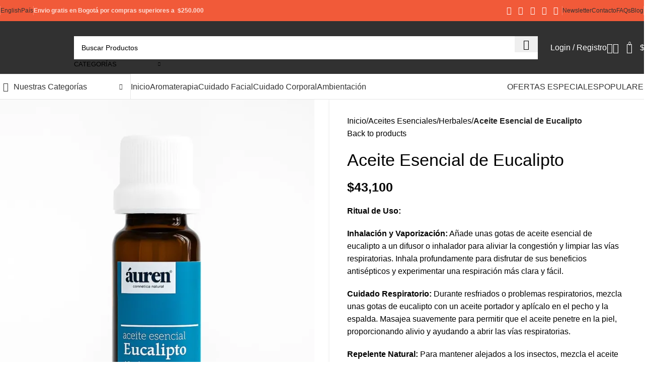

--- FILE ---
content_type: text/html; charset=UTF-8
request_url: https://aurencosmetica.com/product/aceite-esencial-eucalipto/
body_size: 77866
content:
<!DOCTYPE html>
<html lang="es-ES">
<head>
	<meta charset="UTF-8">
	<link rel="profile" href="https://gmpg.org/xfn/11">
	<link rel="pingback" href="https://aurencosmetica.com/xmlrpc.php">

	<meta name='robots' content='index, follow, max-image-preview:large, max-snippet:-1, max-video-preview:-1' />
	<style>img:is([sizes="auto" i], [sizes^="auto," i]) { contain-intrinsic-size: 3000px 1500px }</style>
	<script>window._wca = window._wca || [];</script>

	<!-- This site is optimized with the Yoast SEO plugin v25.7 - https://yoast.com/wordpress/plugins/seo/ -->
	<title>Aceite Esencial de Eucalipto - Áuren Cosmética</title>
	<meta name="description" content="El aceite esencial de eucalipto es un potente antiséptico respiratorio y repelente natural, ideal para aliviar la congestión y mantener un entorno limpio y protegido" />
	<link rel="canonical" href="https://aurencosmetica.com/product/aceite-esencial-eucalipto/" />
	<meta property="og:locale" content="es_ES" />
	<meta property="og:type" content="article" />
	<meta property="og:title" content="Aceite Esencial de Eucalipto - Áuren Cosmética" />
	<meta property="og:description" content="El aceite esencial de eucalipto es un potente antiséptico respiratorio y repelente natural, ideal para aliviar la congestión y mantener un entorno limpio y protegido" />
	<meta property="og:url" content="https://aurencosmetica.com/product/aceite-esencial-eucalipto/" />
	<meta property="og:site_name" content="Áuren Cosmética" />
	<meta property="article:modified_time" content="2025-07-30T15:51:43+00:00" />
	<meta property="og:image" content="https://aurencosmetica.com/wp-content/uploads/2022/02/eucalipto-2025.webp" />
	<meta property="og:image:width" content="1024" />
	<meta property="og:image:height" content="1024" />
	<meta property="og:image:type" content="image/jpeg" />
	<meta name="twitter:card" content="summary_large_image" />
	<meta name="twitter:label1" content="Tiempo de lectura" />
	<meta name="twitter:data1" content="1 minuto" />
	<script type="application/ld+json" class="yoast-schema-graph">{"@context":"https://schema.org","@graph":[{"@type":"WebPage","@id":"https://aurencosmetica.com/product/aceite-esencial-eucalipto/","url":"https://aurencosmetica.com/product/aceite-esencial-eucalipto/","name":"Aceite Esencial de Eucalipto - Áuren Cosmética","isPartOf":{"@id":"https://aurencosmetica.com/#website"},"primaryImageOfPage":{"@id":"https://aurencosmetica.com/product/aceite-esencial-eucalipto/#primaryimage"},"image":{"@id":"https://aurencosmetica.com/product/aceite-esencial-eucalipto/#primaryimage"},"thumbnailUrl":"https://i0.wp.com/aurencosmetica.com/wp-content/uploads/2022/02/eucalipto-2025.jpg?fit=1024%2C1024&ssl=1","datePublished":"2022-02-01T02:42:38+00:00","dateModified":"2025-07-30T15:51:43+00:00","description":"El aceite esencial de eucalipto es un potente antiséptico respiratorio y repelente natural, ideal para aliviar la congestión y mantener un entorno limpio y protegido","breadcrumb":{"@id":"https://aurencosmetica.com/product/aceite-esencial-eucalipto/#breadcrumb"},"inLanguage":"es","potentialAction":[{"@type":"ReadAction","target":["https://aurencosmetica.com/product/aceite-esencial-eucalipto/"]}]},{"@type":"ImageObject","inLanguage":"es","@id":"https://aurencosmetica.com/product/aceite-esencial-eucalipto/#primaryimage","url":"https://i0.wp.com/aurencosmetica.com/wp-content/uploads/2022/02/eucalipto-2025.jpg?fit=1024%2C1024&ssl=1","contentUrl":"https://i0.wp.com/aurencosmetica.com/wp-content/uploads/2022/02/eucalipto-2025.jpg?fit=1024%2C1024&ssl=1","width":1024,"height":1024},{"@type":"BreadcrumbList","@id":"https://aurencosmetica.com/product/aceite-esencial-eucalipto/#breadcrumb","itemListElement":[{"@type":"ListItem","position":1,"name":"Portada","item":"https://aurencosmetica.com/"},{"@type":"ListItem","position":2,"name":"Tienda","item":"https://aurencosmetica.com/tienda/"},{"@type":"ListItem","position":3,"name":"Aceite Esencial de Eucalipto"}]},{"@type":"WebSite","@id":"https://aurencosmetica.com/#website","url":"https://aurencosmetica.com/","name":"Áuren Cosmética","description":"Cosmética Natural","publisher":{"@id":"https://aurencosmetica.com/#organization"},"potentialAction":[{"@type":"SearchAction","target":{"@type":"EntryPoint","urlTemplate":"https://aurencosmetica.com/?s={search_term_string}"},"query-input":{"@type":"PropertyValueSpecification","valueRequired":true,"valueName":"search_term_string"}}],"inLanguage":"es"},{"@type":"Organization","@id":"https://aurencosmetica.com/#organization","name":"Áuren Cosmética","url":"https://aurencosmetica.com/","logo":{"@type":"ImageObject","inLanguage":"es","@id":"https://aurencosmetica.com/#/schema/logo/image/","url":"https://i0.wp.com/aurencosmetica.com/wp-content/uploads/2022/02/Logo-Auren.png?fit=1043%2C423&ssl=1","contentUrl":"https://i0.wp.com/aurencosmetica.com/wp-content/uploads/2022/02/Logo-Auren.png?fit=1043%2C423&ssl=1","width":1043,"height":423,"caption":"Áuren Cosmética"},"image":{"@id":"https://aurencosmetica.com/#/schema/logo/image/"}}]}</script>
	<!-- / Yoast SEO plugin. -->


<link rel='dns-prefetch' href='//js.hs-scripts.com' />
<link rel='dns-prefetch' href='//stats.wp.com' />
<link rel='dns-prefetch' href='//www.googletagmanager.com' />
<link rel='dns-prefetch' href='//fonts.googleapis.com' />
<link rel='dns-prefetch' href='//pagead2.googlesyndication.com' />
<link rel='preconnect' href='//i0.wp.com' />
<link rel='preconnect' href='//c0.wp.com' />
<link rel="alternate" type="application/rss+xml" title="Áuren Cosmética &raquo; Feed" href="https://aurencosmetica.com/feed/" />
<link rel="alternate" type="application/rss+xml" title="Áuren Cosmética &raquo; Feed de los comentarios" href="https://aurencosmetica.com/comments/feed/" />

<link rel='stylesheet' id='wp-block-library-css' href='https://c0.wp.com/c/6.8.3/wp-includes/css/dist/block-library/style.min.css' type='text/css' media='all' />
<style id='classic-theme-styles-inline-css' type='text/css'>
/*! This file is auto-generated */
.wp-block-button__link{color:#fff;background-color:#32373c;border-radius:9999px;box-shadow:none;text-decoration:none;padding:calc(.667em + 2px) calc(1.333em + 2px);font-size:1.125em}.wp-block-file__button{background:#32373c;color:#fff;text-decoration:none}
</style>
<style id='safe-svg-svg-icon-style-inline-css' type='text/css'>
.safe-svg-cover{text-align:center}.safe-svg-cover .safe-svg-inside{display:inline-block;max-width:100%}.safe-svg-cover svg{fill:currentColor;height:100%;max-height:100%;max-width:100%;width:100%}

</style>
<link rel='stylesheet' id='mediaelement-css' href='https://c0.wp.com/c/6.8.3/wp-includes/js/mediaelement/mediaelementplayer-legacy.min.css' type='text/css' media='all' />
<link rel='stylesheet' id='wp-mediaelement-css' href='https://c0.wp.com/c/6.8.3/wp-includes/js/mediaelement/wp-mediaelement.min.css' type='text/css' media='all' />
<style id='jetpack-sharing-buttons-style-inline-css' type='text/css'>
.jetpack-sharing-buttons__services-list{display:flex;flex-direction:row;flex-wrap:wrap;gap:0;list-style-type:none;margin:5px;padding:0}.jetpack-sharing-buttons__services-list.has-small-icon-size{font-size:12px}.jetpack-sharing-buttons__services-list.has-normal-icon-size{font-size:16px}.jetpack-sharing-buttons__services-list.has-large-icon-size{font-size:24px}.jetpack-sharing-buttons__services-list.has-huge-icon-size{font-size:36px}@media print{.jetpack-sharing-buttons__services-list{display:none!important}}.editor-styles-wrapper .wp-block-jetpack-sharing-buttons{gap:0;padding-inline-start:0}ul.jetpack-sharing-buttons__services-list.has-background{padding:1.25em 2.375em}
</style>
<style id='joinchat-button-style-inline-css' type='text/css'>
.wp-block-joinchat-button{border:none!important;text-align:center}.wp-block-joinchat-button figure{display:table;margin:0 auto;padding:0}.wp-block-joinchat-button figcaption{font:normal normal 400 .6em/2em var(--wp--preset--font-family--system-font,sans-serif);margin:0;padding:0}.wp-block-joinchat-button .joinchat-button__qr{background-color:#fff;border:6px solid #25d366;border-radius:30px;box-sizing:content-box;display:block;height:200px;margin:auto;overflow:hidden;padding:10px;width:200px}.wp-block-joinchat-button .joinchat-button__qr canvas,.wp-block-joinchat-button .joinchat-button__qr img{display:block;margin:auto}.wp-block-joinchat-button .joinchat-button__link{align-items:center;background-color:#25d366;border:6px solid #25d366;border-radius:30px;display:inline-flex;flex-flow:row nowrap;justify-content:center;line-height:1.25em;margin:0 auto;text-decoration:none}.wp-block-joinchat-button .joinchat-button__link:before{background:transparent var(--joinchat-ico) no-repeat center;background-size:100%;content:"";display:block;height:1.5em;margin:-.75em .75em -.75em 0;width:1.5em}.wp-block-joinchat-button figure+.joinchat-button__link{margin-top:10px}@media (orientation:landscape)and (min-height:481px),(orientation:portrait)and (min-width:481px){.wp-block-joinchat-button.joinchat-button--qr-only figure+.joinchat-button__link{display:none}}@media (max-width:480px),(orientation:landscape)and (max-height:480px){.wp-block-joinchat-button figure{display:none}}

</style>
<style id='global-styles-inline-css' type='text/css'>
:root{--wp--preset--aspect-ratio--square: 1;--wp--preset--aspect-ratio--4-3: 4/3;--wp--preset--aspect-ratio--3-4: 3/4;--wp--preset--aspect-ratio--3-2: 3/2;--wp--preset--aspect-ratio--2-3: 2/3;--wp--preset--aspect-ratio--16-9: 16/9;--wp--preset--aspect-ratio--9-16: 9/16;--wp--preset--color--black: #000000;--wp--preset--color--cyan-bluish-gray: #abb8c3;--wp--preset--color--white: #ffffff;--wp--preset--color--pale-pink: #f78da7;--wp--preset--color--vivid-red: #cf2e2e;--wp--preset--color--luminous-vivid-orange: #ff6900;--wp--preset--color--luminous-vivid-amber: #fcb900;--wp--preset--color--light-green-cyan: #7bdcb5;--wp--preset--color--vivid-green-cyan: #00d084;--wp--preset--color--pale-cyan-blue: #8ed1fc;--wp--preset--color--vivid-cyan-blue: #0693e3;--wp--preset--color--vivid-purple: #9b51e0;--wp--preset--gradient--vivid-cyan-blue-to-vivid-purple: linear-gradient(135deg,rgba(6,147,227,1) 0%,rgb(155,81,224) 100%);--wp--preset--gradient--light-green-cyan-to-vivid-green-cyan: linear-gradient(135deg,rgb(122,220,180) 0%,rgb(0,208,130) 100%);--wp--preset--gradient--luminous-vivid-amber-to-luminous-vivid-orange: linear-gradient(135deg,rgba(252,185,0,1) 0%,rgba(255,105,0,1) 100%);--wp--preset--gradient--luminous-vivid-orange-to-vivid-red: linear-gradient(135deg,rgba(255,105,0,1) 0%,rgb(207,46,46) 100%);--wp--preset--gradient--very-light-gray-to-cyan-bluish-gray: linear-gradient(135deg,rgb(238,238,238) 0%,rgb(169,184,195) 100%);--wp--preset--gradient--cool-to-warm-spectrum: linear-gradient(135deg,rgb(74,234,220) 0%,rgb(151,120,209) 20%,rgb(207,42,186) 40%,rgb(238,44,130) 60%,rgb(251,105,98) 80%,rgb(254,248,76) 100%);--wp--preset--gradient--blush-light-purple: linear-gradient(135deg,rgb(255,206,236) 0%,rgb(152,150,240) 100%);--wp--preset--gradient--blush-bordeaux: linear-gradient(135deg,rgb(254,205,165) 0%,rgb(254,45,45) 50%,rgb(107,0,62) 100%);--wp--preset--gradient--luminous-dusk: linear-gradient(135deg,rgb(255,203,112) 0%,rgb(199,81,192) 50%,rgb(65,88,208) 100%);--wp--preset--gradient--pale-ocean: linear-gradient(135deg,rgb(255,245,203) 0%,rgb(182,227,212) 50%,rgb(51,167,181) 100%);--wp--preset--gradient--electric-grass: linear-gradient(135deg,rgb(202,248,128) 0%,rgb(113,206,126) 100%);--wp--preset--gradient--midnight: linear-gradient(135deg,rgb(2,3,129) 0%,rgb(40,116,252) 100%);--wp--preset--font-size--small: 13px;--wp--preset--font-size--medium: 20px;--wp--preset--font-size--large: 36px;--wp--preset--font-size--x-large: 42px;--wp--preset--spacing--20: 0.44rem;--wp--preset--spacing--30: 0.67rem;--wp--preset--spacing--40: 1rem;--wp--preset--spacing--50: 1.5rem;--wp--preset--spacing--60: 2.25rem;--wp--preset--spacing--70: 3.38rem;--wp--preset--spacing--80: 5.06rem;--wp--preset--shadow--natural: 6px 6px 9px rgba(0, 0, 0, 0.2);--wp--preset--shadow--deep: 12px 12px 50px rgba(0, 0, 0, 0.4);--wp--preset--shadow--sharp: 6px 6px 0px rgba(0, 0, 0, 0.2);--wp--preset--shadow--outlined: 6px 6px 0px -3px rgba(255, 255, 255, 1), 6px 6px rgba(0, 0, 0, 1);--wp--preset--shadow--crisp: 6px 6px 0px rgba(0, 0, 0, 1);}:where(.is-layout-flex){gap: 0.5em;}:where(.is-layout-grid){gap: 0.5em;}body .is-layout-flex{display: flex;}.is-layout-flex{flex-wrap: wrap;align-items: center;}.is-layout-flex > :is(*, div){margin: 0;}body .is-layout-grid{display: grid;}.is-layout-grid > :is(*, div){margin: 0;}:where(.wp-block-columns.is-layout-flex){gap: 2em;}:where(.wp-block-columns.is-layout-grid){gap: 2em;}:where(.wp-block-post-template.is-layout-flex){gap: 1.25em;}:where(.wp-block-post-template.is-layout-grid){gap: 1.25em;}.has-black-color{color: var(--wp--preset--color--black) !important;}.has-cyan-bluish-gray-color{color: var(--wp--preset--color--cyan-bluish-gray) !important;}.has-white-color{color: var(--wp--preset--color--white) !important;}.has-pale-pink-color{color: var(--wp--preset--color--pale-pink) !important;}.has-vivid-red-color{color: var(--wp--preset--color--vivid-red) !important;}.has-luminous-vivid-orange-color{color: var(--wp--preset--color--luminous-vivid-orange) !important;}.has-luminous-vivid-amber-color{color: var(--wp--preset--color--luminous-vivid-amber) !important;}.has-light-green-cyan-color{color: var(--wp--preset--color--light-green-cyan) !important;}.has-vivid-green-cyan-color{color: var(--wp--preset--color--vivid-green-cyan) !important;}.has-pale-cyan-blue-color{color: var(--wp--preset--color--pale-cyan-blue) !important;}.has-vivid-cyan-blue-color{color: var(--wp--preset--color--vivid-cyan-blue) !important;}.has-vivid-purple-color{color: var(--wp--preset--color--vivid-purple) !important;}.has-black-background-color{background-color: var(--wp--preset--color--black) !important;}.has-cyan-bluish-gray-background-color{background-color: var(--wp--preset--color--cyan-bluish-gray) !important;}.has-white-background-color{background-color: var(--wp--preset--color--white) !important;}.has-pale-pink-background-color{background-color: var(--wp--preset--color--pale-pink) !important;}.has-vivid-red-background-color{background-color: var(--wp--preset--color--vivid-red) !important;}.has-luminous-vivid-orange-background-color{background-color: var(--wp--preset--color--luminous-vivid-orange) !important;}.has-luminous-vivid-amber-background-color{background-color: var(--wp--preset--color--luminous-vivid-amber) !important;}.has-light-green-cyan-background-color{background-color: var(--wp--preset--color--light-green-cyan) !important;}.has-vivid-green-cyan-background-color{background-color: var(--wp--preset--color--vivid-green-cyan) !important;}.has-pale-cyan-blue-background-color{background-color: var(--wp--preset--color--pale-cyan-blue) !important;}.has-vivid-cyan-blue-background-color{background-color: var(--wp--preset--color--vivid-cyan-blue) !important;}.has-vivid-purple-background-color{background-color: var(--wp--preset--color--vivid-purple) !important;}.has-black-border-color{border-color: var(--wp--preset--color--black) !important;}.has-cyan-bluish-gray-border-color{border-color: var(--wp--preset--color--cyan-bluish-gray) !important;}.has-white-border-color{border-color: var(--wp--preset--color--white) !important;}.has-pale-pink-border-color{border-color: var(--wp--preset--color--pale-pink) !important;}.has-vivid-red-border-color{border-color: var(--wp--preset--color--vivid-red) !important;}.has-luminous-vivid-orange-border-color{border-color: var(--wp--preset--color--luminous-vivid-orange) !important;}.has-luminous-vivid-amber-border-color{border-color: var(--wp--preset--color--luminous-vivid-amber) !important;}.has-light-green-cyan-border-color{border-color: var(--wp--preset--color--light-green-cyan) !important;}.has-vivid-green-cyan-border-color{border-color: var(--wp--preset--color--vivid-green-cyan) !important;}.has-pale-cyan-blue-border-color{border-color: var(--wp--preset--color--pale-cyan-blue) !important;}.has-vivid-cyan-blue-border-color{border-color: var(--wp--preset--color--vivid-cyan-blue) !important;}.has-vivid-purple-border-color{border-color: var(--wp--preset--color--vivid-purple) !important;}.has-vivid-cyan-blue-to-vivid-purple-gradient-background{background: var(--wp--preset--gradient--vivid-cyan-blue-to-vivid-purple) !important;}.has-light-green-cyan-to-vivid-green-cyan-gradient-background{background: var(--wp--preset--gradient--light-green-cyan-to-vivid-green-cyan) !important;}.has-luminous-vivid-amber-to-luminous-vivid-orange-gradient-background{background: var(--wp--preset--gradient--luminous-vivid-amber-to-luminous-vivid-orange) !important;}.has-luminous-vivid-orange-to-vivid-red-gradient-background{background: var(--wp--preset--gradient--luminous-vivid-orange-to-vivid-red) !important;}.has-very-light-gray-to-cyan-bluish-gray-gradient-background{background: var(--wp--preset--gradient--very-light-gray-to-cyan-bluish-gray) !important;}.has-cool-to-warm-spectrum-gradient-background{background: var(--wp--preset--gradient--cool-to-warm-spectrum) !important;}.has-blush-light-purple-gradient-background{background: var(--wp--preset--gradient--blush-light-purple) !important;}.has-blush-bordeaux-gradient-background{background: var(--wp--preset--gradient--blush-bordeaux) !important;}.has-luminous-dusk-gradient-background{background: var(--wp--preset--gradient--luminous-dusk) !important;}.has-pale-ocean-gradient-background{background: var(--wp--preset--gradient--pale-ocean) !important;}.has-electric-grass-gradient-background{background: var(--wp--preset--gradient--electric-grass) !important;}.has-midnight-gradient-background{background: var(--wp--preset--gradient--midnight) !important;}.has-small-font-size{font-size: var(--wp--preset--font-size--small) !important;}.has-medium-font-size{font-size: var(--wp--preset--font-size--medium) !important;}.has-large-font-size{font-size: var(--wp--preset--font-size--large) !important;}.has-x-large-font-size{font-size: var(--wp--preset--font-size--x-large) !important;}
:where(.wp-block-post-template.is-layout-flex){gap: 1.25em;}:where(.wp-block-post-template.is-layout-grid){gap: 1.25em;}
:where(.wp-block-columns.is-layout-flex){gap: 2em;}:where(.wp-block-columns.is-layout-grid){gap: 2em;}
:root :where(.wp-block-pullquote){font-size: 1.5em;line-height: 1.6;}
</style>
<style id='woocommerce-inline-inline-css' type='text/css'>
.woocommerce form .form-row .required { visibility: visible; }
</style>
<link rel='stylesheet' id='trp-language-switcher-style-css' href='https://aurencosmetica.com/wp-content/plugins/translatepress-multilingual/assets/css/trp-language-switcher.css?ver=2.9.23' type='text/css' media='all' />
<link rel='stylesheet' id='brands-styles-css' href='https://c0.wp.com/p/woocommerce/10.1.3/assets/css/brands.css' type='text/css' media='all' />
<link rel='stylesheet' id='js_composer_front-css' href='https://aurencosmetica.com/wp-content/plugins/js_composer/assets/css/js_composer.min.css?ver=6.9.0' type='text/css' media='all' />
<link rel='stylesheet' id='woodmart-style-css' href='https://aurencosmetica.com/wp-content/themes/woodmart/css/parts/base.min.css?ver=8.0.4' type='text/css' media='all' />
<link rel='stylesheet' id='wd-helpers-wpb-elem-css' href='https://aurencosmetica.com/wp-content/themes/woodmart/css/parts/helpers-wpb-elem.min.css?ver=8.0.4' type='text/css' media='all' />
<link rel='stylesheet' id='wd-widget-recent-post-comments-css' href='https://aurencosmetica.com/wp-content/themes/woodmart/css/parts/widget-recent-post-comments.min.css?ver=8.0.4' type='text/css' media='all' />
<link rel='stylesheet' id='wd-widget-wd-recent-posts-css' href='https://aurencosmetica.com/wp-content/themes/woodmart/css/parts/widget-wd-recent-posts.min.css?ver=8.0.4' type='text/css' media='all' />
<link rel='stylesheet' id='wd-widget-nav-css' href='https://aurencosmetica.com/wp-content/themes/woodmart/css/parts/widget-nav.min.css?ver=8.0.4' type='text/css' media='all' />
<link rel='stylesheet' id='wd-widget-wd-layered-nav-css' href='https://aurencosmetica.com/wp-content/themes/woodmart/css/parts/woo-widget-wd-layered-nav.min.css?ver=8.0.4' type='text/css' media='all' />
<link rel='stylesheet' id='wd-woo-mod-swatches-base-css' href='https://aurencosmetica.com/wp-content/themes/woodmart/css/parts/woo-mod-swatches-base.min.css?ver=8.0.4' type='text/css' media='all' />
<link rel='stylesheet' id='wd-woo-mod-swatches-filter-css' href='https://aurencosmetica.com/wp-content/themes/woodmart/css/parts/woo-mod-swatches-filter.min.css?ver=8.0.4' type='text/css' media='all' />
<link rel='stylesheet' id='wd-widget-layered-nav-stock-status-css' href='https://aurencosmetica.com/wp-content/themes/woodmart/css/parts/woo-widget-layered-nav-stock-status.min.css?ver=8.0.4' type='text/css' media='all' />
<link rel='stylesheet' id='wd-widget-product-list-css' href='https://aurencosmetica.com/wp-content/themes/woodmart/css/parts/woo-widget-product-list.min.css?ver=8.0.4' type='text/css' media='all' />
<link rel='stylesheet' id='wd-widget-slider-price-filter-css' href='https://aurencosmetica.com/wp-content/themes/woodmart/css/parts/woo-widget-slider-price-filter.min.css?ver=8.0.4' type='text/css' media='all' />
<link rel='stylesheet' id='wd-wpcf7-css' href='https://aurencosmetica.com/wp-content/themes/woodmart/css/parts/int-wpcf7.min.css?ver=8.0.4' type='text/css' media='all' />
<link rel='stylesheet' id='wd-wpbakery-base-css' href='https://aurencosmetica.com/wp-content/themes/woodmart/css/parts/int-wpb-base.min.css?ver=8.0.4' type='text/css' media='all' />
<link rel='stylesheet' id='wd-wpbakery-base-deprecated-css' href='https://aurencosmetica.com/wp-content/themes/woodmart/css/parts/int-wpb-base-deprecated.min.css?ver=8.0.4' type='text/css' media='all' />
<link rel='stylesheet' id='wd-woocommerce-base-css' href='https://aurencosmetica.com/wp-content/themes/woodmart/css/parts/woocommerce-base.min.css?ver=8.0.4' type='text/css' media='all' />
<link rel='stylesheet' id='wd-mod-star-rating-css' href='https://aurencosmetica.com/wp-content/themes/woodmart/css/parts/mod-star-rating.min.css?ver=8.0.4' type='text/css' media='all' />
<link rel='stylesheet' id='wd-woo-el-track-order-css' href='https://aurencosmetica.com/wp-content/themes/woodmart/css/parts/woo-el-track-order.min.css?ver=8.0.4' type='text/css' media='all' />
<link rel='stylesheet' id='wd-woocommerce-block-notices-css' href='https://aurencosmetica.com/wp-content/themes/woodmart/css/parts/woo-mod-block-notices.min.css?ver=8.0.4' type='text/css' media='all' />
<link rel='stylesheet' id='wd-woo-mod-quantity-css' href='https://aurencosmetica.com/wp-content/themes/woodmart/css/parts/woo-mod-quantity.min.css?ver=8.0.4' type='text/css' media='all' />
<link rel='stylesheet' id='wd-woo-single-prod-el-base-css' href='https://aurencosmetica.com/wp-content/themes/woodmart/css/parts/woo-single-prod-el-base.min.css?ver=8.0.4' type='text/css' media='all' />
<link rel='stylesheet' id='wd-woo-mod-stock-status-css' href='https://aurencosmetica.com/wp-content/themes/woodmart/css/parts/woo-mod-stock-status.min.css?ver=8.0.4' type='text/css' media='all' />
<link rel='stylesheet' id='wd-woo-mod-shop-attributes-css' href='https://aurencosmetica.com/wp-content/themes/woodmart/css/parts/woo-mod-shop-attributes.min.css?ver=8.0.4' type='text/css' media='all' />
<link rel='stylesheet' id='wd-wp-blocks-css' href='https://aurencosmetica.com/wp-content/themes/woodmart/css/parts/wp-blocks.min.css?ver=8.0.4' type='text/css' media='all' />
<link rel='stylesheet' id='wd-header-base-css' href='https://aurencosmetica.com/wp-content/themes/woodmart/css/parts/header-base.min.css?ver=8.0.4' type='text/css' media='all' />
<link rel='stylesheet' id='wd-mod-tools-css' href='https://aurencosmetica.com/wp-content/themes/woodmart/css/parts/mod-tools.min.css?ver=8.0.4' type='text/css' media='all' />
<link rel='stylesheet' id='wd-header-elements-base-css' href='https://aurencosmetica.com/wp-content/themes/woodmart/css/parts/header-el-base.min.css?ver=8.0.4' type='text/css' media='all' />
<link rel='stylesheet' id='wd-social-icons-css' href='https://aurencosmetica.com/wp-content/themes/woodmart/css/parts/el-social-icons.min.css?ver=8.0.4' type='text/css' media='all' />
<link rel='stylesheet' id='wd-header-search-css' href='https://aurencosmetica.com/wp-content/themes/woodmart/css/parts/header-el-search.min.css?ver=8.0.4' type='text/css' media='all' />
<link rel='stylesheet' id='wd-header-search-form-css' href='https://aurencosmetica.com/wp-content/themes/woodmart/css/parts/header-el-search-form.min.css?ver=8.0.4' type='text/css' media='all' />
<link rel='stylesheet' id='wd-wd-search-results-css' href='https://aurencosmetica.com/wp-content/themes/woodmart/css/parts/wd-search-results.min.css?ver=8.0.4' type='text/css' media='all' />
<link rel='stylesheet' id='wd-wd-search-form-css' href='https://aurencosmetica.com/wp-content/themes/woodmart/css/parts/wd-search-form.min.css?ver=8.0.4' type='text/css' media='all' />
<link rel='stylesheet' id='wd-wd-search-cat-css' href='https://aurencosmetica.com/wp-content/themes/woodmart/css/parts/wd-search-cat.min.css?ver=8.0.4' type='text/css' media='all' />
<link rel='stylesheet' id='wd-woo-mod-login-form-css' href='https://aurencosmetica.com/wp-content/themes/woodmart/css/parts/woo-mod-login-form.min.css?ver=8.0.4' type='text/css' media='all' />
<link rel='stylesheet' id='wd-header-my-account-css' href='https://aurencosmetica.com/wp-content/themes/woodmart/css/parts/header-el-my-account.min.css?ver=8.0.4' type='text/css' media='all' />
<link rel='stylesheet' id='wd-header-cart-side-css' href='https://aurencosmetica.com/wp-content/themes/woodmart/css/parts/header-el-cart-side.min.css?ver=8.0.4' type='text/css' media='all' />
<link rel='stylesheet' id='wd-header-cart-css' href='https://aurencosmetica.com/wp-content/themes/woodmart/css/parts/header-el-cart.min.css?ver=8.0.4' type='text/css' media='all' />
<link rel='stylesheet' id='wd-widget-shopping-cart-css' href='https://aurencosmetica.com/wp-content/themes/woodmart/css/parts/woo-widget-shopping-cart.min.css?ver=8.0.4' type='text/css' media='all' />
<link rel='stylesheet' id='wd-header-mobile-nav-dropdown-css' href='https://aurencosmetica.com/wp-content/themes/woodmart/css/parts/header-el-mobile-nav-dropdown.min.css?ver=8.0.4' type='text/css' media='all' />
<link rel='stylesheet' id='wd-header-categories-nav-css' href='https://aurencosmetica.com/wp-content/themes/woodmart/css/parts/header-el-category-nav.min.css?ver=8.0.4' type='text/css' media='all' />
<link rel='stylesheet' id='wd-mod-nav-vertical-css' href='https://aurencosmetica.com/wp-content/themes/woodmart/css/parts/mod-nav-vertical.min.css?ver=8.0.4' type='text/css' media='all' />
<link rel='stylesheet' id='wd-mod-nav-vertical-design-default-css' href='https://aurencosmetica.com/wp-content/themes/woodmart/css/parts/mod-nav-vertical-design-default.min.css?ver=8.0.4' type='text/css' media='all' />
<link rel='stylesheet' id='wd-mod-nav-menu-label-css' href='https://aurencosmetica.com/wp-content/themes/woodmart/css/parts/mod-nav-menu-label.min.css?ver=8.0.4' type='text/css' media='all' />
<link rel='stylesheet' id='wd-brands-css' href='https://aurencosmetica.com/wp-content/themes/woodmart/css/parts/el-brand.min.css?ver=8.0.4' type='text/css' media='all' />
<link rel='stylesheet' id='wd-page-title-css' href='https://aurencosmetica.com/wp-content/themes/woodmart/css/parts/page-title.min.css?ver=8.0.4' type='text/css' media='all' />
<link rel='stylesheet' id='wd-woo-single-prod-predefined-css' href='https://aurencosmetica.com/wp-content/themes/woodmart/css/parts/woo-single-prod-predefined.min.css?ver=8.0.4' type='text/css' media='all' />
<link rel='stylesheet' id='wd-woo-single-prod-and-quick-view-predefined-css' href='https://aurencosmetica.com/wp-content/themes/woodmart/css/parts/woo-single-prod-and-quick-view-predefined.min.css?ver=8.0.4' type='text/css' media='all' />
<link rel='stylesheet' id='wd-woo-single-prod-el-tabs-predefined-css' href='https://aurencosmetica.com/wp-content/themes/woodmart/css/parts/woo-single-prod-el-tabs-predefined.min.css?ver=8.0.4' type='text/css' media='all' />
<link rel='stylesheet' id='wd-woo-single-prod-opt-base-css' href='https://aurencosmetica.com/wp-content/themes/woodmart/css/parts/woo-single-prod-opt-base.min.css?ver=8.0.4' type='text/css' media='all' />
<link rel='stylesheet' id='wd-woo-single-prod-el-gallery-css' href='https://aurencosmetica.com/wp-content/themes/woodmart/css/parts/woo-single-prod-el-gallery.min.css?ver=8.0.4' type='text/css' media='all' />
<link rel='stylesheet' id='wd-woo-single-prod-el-gallery-opt-thumb-left-desktop-css' href='https://aurencosmetica.com/wp-content/themes/woodmart/css/parts/woo-single-prod-el-gallery-opt-thumb-left-desktop.min.css?ver=8.0.4' type='text/css' media='all' />
<link rel='stylesheet' id='wd-swiper-css' href='https://aurencosmetica.com/wp-content/themes/woodmart/css/parts/lib-swiper.min.css?ver=8.0.4' type='text/css' media='all' />
<link rel='stylesheet' id='wd-swiper-arrows-css' href='https://aurencosmetica.com/wp-content/themes/woodmart/css/parts/lib-swiper-arrows.min.css?ver=8.0.4' type='text/css' media='all' />
<link rel='stylesheet' id='wd-photoswipe-css' href='https://aurencosmetica.com/wp-content/themes/woodmart/css/parts/lib-photoswipe.min.css?ver=8.0.4' type='text/css' media='all' />
<link rel='stylesheet' id='wd-woo-single-prod-el-navigation-css' href='https://aurencosmetica.com/wp-content/themes/woodmart/css/parts/woo-single-prod-el-navigation.min.css?ver=8.0.4' type='text/css' media='all' />
<link rel='stylesheet' id='wd-tabs-css' href='https://aurencosmetica.com/wp-content/themes/woodmart/css/parts/el-tabs.min.css?ver=8.0.4' type='text/css' media='all' />
<link rel='stylesheet' id='wd-woo-single-prod-el-tabs-opt-layout-tabs-css' href='https://aurencosmetica.com/wp-content/themes/woodmart/css/parts/woo-single-prod-el-tabs-opt-layout-tabs.min.css?ver=8.0.4' type='text/css' media='all' />
<link rel='stylesheet' id='wd-accordion-css' href='https://aurencosmetica.com/wp-content/themes/woodmart/css/parts/el-accordion.min.css?ver=8.0.4' type='text/css' media='all' />
<link rel='stylesheet' id='wd-accordion-elem-wpb-css' href='https://aurencosmetica.com/wp-content/themes/woodmart/css/parts/el-accordion-wpb-elem.min.css?ver=8.0.4' type='text/css' media='all' />
<link rel='stylesheet' id='wd-product-loop-css' href='https://aurencosmetica.com/wp-content/themes/woodmart/css/parts/woo-product-loop.min.css?ver=8.0.4' type='text/css' media='all' />
<link rel='stylesheet' id='wd-product-loop-base-css' href='https://aurencosmetica.com/wp-content/themes/woodmart/css/parts/woo-product-loop-base.min.css?ver=8.0.4' type='text/css' media='all' />
<link rel='stylesheet' id='wd-woo-mod-add-btn-replace-css' href='https://aurencosmetica.com/wp-content/themes/woodmart/css/parts/woo-mod-add-btn-replace.min.css?ver=8.0.4' type='text/css' media='all' />
<link rel='stylesheet' id='wd-mod-more-description-css' href='https://aurencosmetica.com/wp-content/themes/woodmart/css/parts/mod-more-description.min.css?ver=8.0.4' type='text/css' media='all' />
<link rel='stylesheet' id='wd-mfp-popup-css' href='https://aurencosmetica.com/wp-content/themes/woodmart/css/parts/lib-magnific-popup.min.css?ver=8.0.4' type='text/css' media='all' />
<link rel='stylesheet' id='wd-woo-mod-product-labels-css' href='https://aurencosmetica.com/wp-content/themes/woodmart/css/parts/woo-mod-product-labels.min.css?ver=8.0.4' type='text/css' media='all' />
<link rel='stylesheet' id='wd-woo-mod-product-labels-rect-css' href='https://aurencosmetica.com/wp-content/themes/woodmart/css/parts/woo-mod-product-labels-rect.min.css?ver=8.0.4' type='text/css' media='all' />
<link rel='stylesheet' id='wd-swiper-pagin-css' href='https://aurencosmetica.com/wp-content/themes/woodmart/css/parts/lib-swiper-pagin.min.css?ver=8.0.4' type='text/css' media='all' />
<link rel='stylesheet' id='wd-widget-collapse-css' href='https://aurencosmetica.com/wp-content/themes/woodmart/css/parts/opt-widget-collapse.min.css?ver=8.0.4' type='text/css' media='all' />
<link rel='stylesheet' id='wd-footer-base-css' href='https://aurencosmetica.com/wp-content/themes/woodmart/css/parts/footer-base.min.css?ver=8.0.4' type='text/css' media='all' />
<link rel='stylesheet' id='wd-info-box-css' href='https://aurencosmetica.com/wp-content/themes/woodmart/css/parts/el-info-box.min.css?ver=8.0.4' type='text/css' media='all' />
<link rel='stylesheet' id='wd-section-title-css' href='https://aurencosmetica.com/wp-content/themes/woodmart/css/parts/el-section-title.min.css?ver=8.0.4' type='text/css' media='all' />
<link rel='stylesheet' id='wd-mod-highlighted-text-css' href='https://aurencosmetica.com/wp-content/themes/woodmart/css/parts/mod-highlighted-text.min.css?ver=8.0.4' type='text/css' media='all' />
<link rel='stylesheet' id='wd-instagram-css' href='https://aurencosmetica.com/wp-content/themes/woodmart/css/parts/el-instagram.min.css?ver=8.0.4' type='text/css' media='all' />
<link rel='stylesheet' id='wd-text-block-css' href='https://aurencosmetica.com/wp-content/themes/woodmart/css/parts/el-text-block.min.css?ver=8.0.4' type='text/css' media='all' />
<link rel='stylesheet' id='wd-mc4wp-css' href='https://aurencosmetica.com/wp-content/themes/woodmart/css/parts/int-mc4wp.min.css?ver=8.0.4' type='text/css' media='all' />
<link rel='stylesheet' id='wd-social-icons-styles-css' href='https://aurencosmetica.com/wp-content/themes/woodmart/css/parts/el-social-styles.min.css?ver=8.0.4' type='text/css' media='all' />
<link rel='stylesheet' id='wd-scroll-top-css' href='https://aurencosmetica.com/wp-content/themes/woodmart/css/parts/opt-scrolltotop.min.css?ver=8.0.4' type='text/css' media='all' />
<link rel='stylesheet' id='wd-header-my-account-sidebar-css' href='https://aurencosmetica.com/wp-content/themes/woodmart/css/parts/header-el-my-account-sidebar.min.css?ver=8.0.4' type='text/css' media='all' />
<link rel='stylesheet' id='wd-sticky-add-to-cart-css' href='https://aurencosmetica.com/wp-content/themes/woodmart/css/parts/woo-opt-sticky-add-to-cart.min.css?ver=8.0.4' type='text/css' media='all' />
<link rel='stylesheet' id='wd-woo-mod-quantity-overlap-css' href='https://aurencosmetica.com/wp-content/themes/woodmart/css/parts/woo-mod-quantity-overlap.min.css?ver=8.0.4' type='text/css' media='all' />
<link rel='stylesheet' id='xts-style-theme_settings_default-css' href='https://aurencosmetica.com/wp-content/uploads/2026/01/xts-theme_settings_default-1768409732.css?ver=8.0.4' type='text/css' media='all' />
<link rel='stylesheet' id='xts-google-fonts-css' href='https://fonts.googleapis.com/css?family=Quicksand%3A400%2C600%7CLato%3A400%2C700&#038;ver=8.0.4' type='text/css' media='all' />
<script type="text/javascript" src="https://c0.wp.com/c/6.8.3/wp-includes/js/jquery/jquery.min.js" id="jquery-core-js"></script>
<script type="text/javascript" src="https://c0.wp.com/c/6.8.3/wp-includes/js/jquery/jquery-migrate.min.js" id="jquery-migrate-js"></script>
<script type="text/javascript" src="https://c0.wp.com/p/woocommerce/10.1.3/assets/js/jquery-blockui/jquery.blockUI.min.js" id="jquery-blockui-js" data-wp-strategy="defer"></script>
<script type="text/javascript" id="wc-add-to-cart-js-extra">
/* <![CDATA[ */
var wc_add_to_cart_params = {"ajax_url":"\/wp-admin\/admin-ajax.php","wc_ajax_url":"\/?wc-ajax=%%endpoint%%","i18n_view_cart":"Ver carrito","cart_url":"https:\/\/aurencosmetica.com\/cart\/","is_cart":"","cart_redirect_after_add":"no"};
/* ]]> */
</script>
<script type="text/javascript" src="https://c0.wp.com/p/woocommerce/10.1.3/assets/js/frontend/add-to-cart.min.js" id="wc-add-to-cart-js" data-wp-strategy="defer"></script>
<script type="text/javascript" src="https://c0.wp.com/p/woocommerce/10.1.3/assets/js/zoom/jquery.zoom.min.js" id="zoom-js" defer="defer" data-wp-strategy="defer"></script>
<script type="text/javascript" id="wc-single-product-js-extra">
/* <![CDATA[ */
var wc_single_product_params = {"i18n_required_rating_text":"Por favor elige una puntuaci\u00f3n","i18n_rating_options":["1 de 5 estrellas","2 de 5 estrellas","3 de 5 estrellas","4 de 5 estrellas","5 de 5 estrellas"],"i18n_product_gallery_trigger_text":"Ver galer\u00eda de im\u00e1genes a pantalla completa","review_rating_required":"yes","flexslider":{"rtl":false,"animation":"slide","smoothHeight":true,"directionNav":false,"controlNav":"thumbnails","slideshow":false,"animationSpeed":500,"animationLoop":false,"allowOneSlide":false},"zoom_enabled":"","zoom_options":[],"photoswipe_enabled":"","photoswipe_options":{"shareEl":false,"closeOnScroll":false,"history":false,"hideAnimationDuration":0,"showAnimationDuration":0},"flexslider_enabled":""};
/* ]]> */
</script>
<script type="text/javascript" src="https://c0.wp.com/p/woocommerce/10.1.3/assets/js/frontend/single-product.min.js" id="wc-single-product-js" defer="defer" data-wp-strategy="defer"></script>
<script type="text/javascript" src="https://c0.wp.com/p/woocommerce/10.1.3/assets/js/js-cookie/js.cookie.min.js" id="js-cookie-js" defer="defer" data-wp-strategy="defer"></script>
<script type="text/javascript" id="woocommerce-js-extra">
/* <![CDATA[ */
var woocommerce_params = {"ajax_url":"\/wp-admin\/admin-ajax.php","wc_ajax_url":"\/?wc-ajax=%%endpoint%%","i18n_password_show":"Mostrar contrase\u00f1a","i18n_password_hide":"Ocultar contrase\u00f1a"};
/* ]]> */
</script>
<script type="text/javascript" src="https://c0.wp.com/p/woocommerce/10.1.3/assets/js/frontend/woocommerce.min.js" id="woocommerce-js" defer="defer" data-wp-strategy="defer"></script>
<script type="text/javascript" src="https://aurencosmetica.com/wp-content/plugins/translatepress-multilingual/assets/js/trp-frontend-compatibility.js?ver=2.9.23" id="trp-frontend-compatibility-js"></script>
<script type="text/javascript" src="https://aurencosmetica.com/wp-content/plugins/js_composer/assets/js/vendors/woocommerce-add-to-cart.js?ver=6.9.0" id="vc_woocommerce-add-to-cart-js-js"></script>
<script type="text/javascript" src="https://stats.wp.com/s-202604.js" id="woocommerce-analytics-js" defer="defer" data-wp-strategy="defer"></script>

<!-- Fragmento de código de la etiqueta de Google (gtag.js) añadida por Site Kit -->
<!-- Fragmento de código de Google Analytics añadido por Site Kit -->
<script type="text/javascript" src="https://www.googletagmanager.com/gtag/js?id=G-GWT39WCYDV" id="google_gtagjs-js" async></script>
<script type="text/javascript" id="google_gtagjs-js-after">
/* <![CDATA[ */
window.dataLayer = window.dataLayer || [];function gtag(){dataLayer.push(arguments);}
gtag("set","linker",{"domains":["aurencosmetica.com"]});
gtag("js", new Date());
gtag("set", "developer_id.dZTNiMT", true);
gtag("config", "G-GWT39WCYDV");
/* ]]> */
</script>
<script type="text/javascript" src="https://aurencosmetica.com/wp-content/themes/woodmart/js/libs/device.min.js?ver=8.0.4" id="wd-device-library-js"></script>
<script type="text/javascript" src="https://aurencosmetica.com/wp-content/themes/woodmart/js/scripts/global/scrollBar.min.js?ver=8.0.4" id="wd-scrollbar-js"></script>
<link rel="https://api.w.org/" href="https://aurencosmetica.com/wp-json/" /><link rel="alternate" title="JSON" type="application/json" href="https://aurencosmetica.com/wp-json/wp/v2/product/7067" /><link rel="EditURI" type="application/rsd+xml" title="RSD" href="https://aurencosmetica.com/xmlrpc.php?rsd" />
<meta name="generator" content="WordPress 6.8.3" />
<meta name="generator" content="WooCommerce 10.1.3" />
<link rel='shortlink' href='https://aurencosmetica.com/?p=7067' />
<link rel="alternate" title="oEmbed (JSON)" type="application/json+oembed" href="https://aurencosmetica.com/wp-json/oembed/1.0/embed?url=https%3A%2F%2Faurencosmetica.com%2Fproduct%2Faceite-esencial-eucalipto%2F" />
<link rel="alternate" title="oEmbed (XML)" type="text/xml+oembed" href="https://aurencosmetica.com/wp-json/oembed/1.0/embed?url=https%3A%2F%2Faurencosmetica.com%2Fproduct%2Faceite-esencial-eucalipto%2F&#038;format=xml" />
<meta name="generator" content="Site Kit by Google 1.159.0" />			<!-- DO NOT COPY THIS SNIPPET! Start of Page Analytics Tracking for HubSpot WordPress plugin v11.3.16-->
			<script class="hsq-set-content-id" data-content-id="blog-post">
				var _hsq = _hsq || [];
				_hsq.push(["setContentType", "blog-post"]);
			</script>
			<!-- DO NOT COPY THIS SNIPPET! End of Page Analytics Tracking for HubSpot WordPress plugin -->
			<link rel="alternate" hreflang="es-ES" href="https://aurencosmetica.com/product/aceite-esencial-eucalipto/"/>
<link rel="alternate" hreflang="en-US" href="https://aurencosmetica.com/en/product/aceite-esencial-eucalipto/"/>
<link rel="alternate" hreflang="es" href="https://aurencosmetica.com/product/aceite-esencial-eucalipto/"/>
<link rel="alternate" hreflang="en" href="https://aurencosmetica.com/en/product/aceite-esencial-eucalipto/"/>
	<style>img#wpstats{display:none}</style>
		<!-- Google site verification - Google for WooCommerce -->
<meta name="google-site-verification" content="FR486Pp92MeDfjtNUX7BEMNWOMuOCHglZuptwspjgG8" />
					<meta name="viewport" content="width=device-width, initial-scale=1.0, maximum-scale=1.0, user-scalable=no">
										<noscript><style>.woocommerce-product-gallery{ opacity: 1 !important; }</style></noscript>
	
<!-- Metaetiquetas de Google AdSense añadidas por Site Kit -->
<meta name="google-adsense-platform-account" content="ca-host-pub-2644536267352236">
<meta name="google-adsense-platform-domain" content="sitekit.withgoogle.com">
<!-- Acabar con las metaetiquetas de Google AdSense añadidas por Site Kit -->
<style type="text/css">.recentcomments a{display:inline !important;padding:0 !important;margin:0 !important;}</style><meta name="generator" content="Powered by WPBakery Page Builder - drag and drop page builder for WordPress."/>
<noscript><style>.lazyload[data-src]{display:none !important;}</style></noscript><style>.lazyload{background-image:none !important;}.lazyload:before{background-image:none !important;}</style>
<!-- Fragmento de código de Google Adsense añadido por Site Kit -->
<script type="text/javascript" async="async" src="https://pagead2.googlesyndication.com/pagead/js/adsbygoogle.js?client=ca-pub-4275697397950873&amp;host=ca-host-pub-2644536267352236" crossorigin="anonymous"></script>

<!-- Final del fragmento de código de Google Adsense añadido por Site Kit -->
<link rel="icon" href="https://i0.wp.com/aurencosmetica.com/wp-content/uploads/2022/03/cropped-thumbnail_Foto-PerfilAA.png?fit=32%2C32&#038;ssl=1" sizes="32x32" />
<link rel="icon" href="https://i0.wp.com/aurencosmetica.com/wp-content/uploads/2022/03/cropped-thumbnail_Foto-PerfilAA.png?fit=192%2C192&#038;ssl=1" sizes="192x192" />
<link rel="apple-touch-icon" href="https://i0.wp.com/aurencosmetica.com/wp-content/uploads/2022/03/cropped-thumbnail_Foto-PerfilAA.png?fit=180%2C180&#038;ssl=1" />
<meta name="msapplication-TileImage" content="https://i0.wp.com/aurencosmetica.com/wp-content/uploads/2022/03/cropped-thumbnail_Foto-PerfilAA.png?fit=270%2C270&#038;ssl=1" />
<style>
		
		</style><noscript><style> .wpb_animate_when_almost_visible { opacity: 1; }</style></noscript>			<style id="wd-style-header_479529-css" data-type="wd-style-header_479529">
				:root{
	--wd-top-bar-h: 41px;
	--wd-top-bar-sm-h: .00001px;
	--wd-top-bar-sticky-h: .00001px;
	--wd-top-bar-brd-w: 1px;

	--wd-header-general-h: 105px;
	--wd-header-general-sm-h: 100px;
	--wd-header-general-sticky-h: .00001px;
	--wd-header-general-brd-w: .00001px;

	--wd-header-bottom-h: 50px;
	--wd-header-bottom-sm-h: 60px;
	--wd-header-bottom-sticky-h: .00001px;
	--wd-header-bottom-brd-w: 1px;

	--wd-header-clone-h: 60px;

	--wd-header-brd-w: calc(var(--wd-top-bar-brd-w) + var(--wd-header-general-brd-w) + var(--wd-header-bottom-brd-w));
	--wd-header-h: calc(var(--wd-top-bar-h) + var(--wd-header-general-h) + var(--wd-header-bottom-h) + var(--wd-header-brd-w));
	--wd-header-sticky-h: calc(var(--wd-top-bar-sticky-h) + var(--wd-header-general-sticky-h) + var(--wd-header-bottom-sticky-h) + var(--wd-header-clone-h) + var(--wd-header-brd-w));
	--wd-header-sm-h: calc(var(--wd-top-bar-sm-h) + var(--wd-header-general-sm-h) + var(--wd-header-bottom-sm-h) + var(--wd-header-brd-w));
}

.whb-top-bar .wd-dropdown {
	margin-top: 0.5px;
}

.whb-top-bar .wd-dropdown:after {
	height: 10.5px;
}



:root:has(.whb-top-bar.whb-border-boxed) {
	--wd-top-bar-brd-w: .00001px;
}

@media (max-width: 1024px) {
:root:has(.whb-top-bar.whb-hidden-mobile) {
	--wd-top-bar-brd-w: .00001px;
}
}


:root:has(.whb-header-bottom.whb-border-boxed) {
	--wd-header-bottom-brd-w: .00001px;
}

@media (max-width: 1024px) {
:root:has(.whb-header-bottom.whb-hidden-mobile) {
	--wd-header-bottom-brd-w: .00001px;
}
}

.whb-header-bottom .wd-dropdown {
	margin-top: 5px;
}

.whb-header-bottom .wd-dropdown:after {
	height: 15px;
}


.whb-clone.whb-sticked .wd-dropdown:not(.sub-sub-menu) {
	margin-top: 10px;
}

.whb-clone.whb-sticked .wd-dropdown:not(.sub-sub-menu):after {
	height: 20px;
}

		
.whb-top-bar {
	background-color: rgba(241, 90, 57, 1);border-color: rgba(241, 90, 57, 1);border-bottom-width: 1px;border-bottom-style: solid;
}

.whb-9x1ytaxq7aphtb3npidp .searchform {
	--wd-form-height: 46px;
}
.whb-general-header {
	background-color: rgba(49, 49, 49, 1);border-bottom-width: 0px;border-bottom-style: solid;
}
.whb-wjlcubfdmlq3d7jvmt23 .menu-opener { background-color: rgba(255, 255, 255, 1); }.whb-wjlcubfdmlq3d7jvmt23 .menu-opener { border-color: rgba(129, 129, 129, 0.2);border-bottom-width: 1px;border-bottom-style: solid;border-top-width: 1px;border-top-style: solid;border-left-width: 1px;border-left-style: solid;border-right-width: 1px;border-right-style: solid; }
.whb-e6fk2q1nh63jdb1d9uvu .searchform {
	--wd-form-height: 42px;
}
.whb-header-bottom {
	border-color: rgba(129, 129, 129, 0.2);border-bottom-width: 1px;border-bottom-style: solid;
}
			</style>
			
		<!-- Global site tag (gtag.js) - Google Ads: AW-10940062146 - Google for WooCommerce -->
		<script async src="https://www.googletagmanager.com/gtag/js?id=AW-10940062146"></script>
		<script>
			window.dataLayer = window.dataLayer || [];
			function gtag() { dataLayer.push(arguments); }
			gtag( 'consent', 'default', {
				analytics_storage: 'denied',
				ad_storage: 'denied',
				ad_user_data: 'denied',
				ad_personalization: 'denied',
				region: ['AT', 'BE', 'BG', 'HR', 'CY', 'CZ', 'DK', 'EE', 'FI', 'FR', 'DE', 'GR', 'HU', 'IS', 'IE', 'IT', 'LV', 'LI', 'LT', 'LU', 'MT', 'NL', 'NO', 'PL', 'PT', 'RO', 'SK', 'SI', 'ES', 'SE', 'GB', 'CH'],
				wait_for_update: 500,
			} );
			gtag('js', new Date());
			gtag('set', 'developer_id.dOGY3NW', true);
			gtag("config", "AW-10940062146", { "groups": "GLA", "send_page_view": false });		</script>

		</head>

<body class="wp-singular product-template-default single single-product postid-7067 wp-theme-woodmart theme-woodmart woocommerce woocommerce-page woocommerce-no-js translatepress-es_ES wrapper-full-width  categories-accordion-on woodmart-ajax-shop-on wd-sticky-btn-on wd-sticky-btn-on-mb wpb-js-composer js-comp-ver-6.9.0 vc_responsive">
			<script type="text/javascript" id="wd-flicker-fix">// Flicker fix.</script><script type="text/javascript">
/* <![CDATA[ */
gtag("event", "page_view", {send_to: "GLA"});
/* ]]> */
</script>
	
	
	<div class="wd-page-wrapper website-wrapper">
									<header class="whb-header whb-header_479529 whb-sticky-shadow whb-scroll-slide whb-sticky-clone whb-hide-on-scroll">
					<div class="whb-main-header">
	
<div class="whb-row whb-top-bar whb-not-sticky-row whb-with-bg whb-border-fullwidth whb-color-light whb-hidden-mobile whb-flex-flex-middle">
	<div class="container">
		<div class="whb-flex-row whb-top-bar-inner">
			<div class="whb-column whb-col-left whb-visible-lg">
	<div class="wd-header-divider wd-full-height  whb-7fcy2e66tzuc99ozy2n0"></div>

<div class="wd-header-nav wd-header-secondary-nav text-right wd-full-height" role="navigation" aria-label="Secondary navigation">
	<ul id="menu-top-bar-left" class="menu wd-nav wd-nav-secondary wd-style-bordered wd-gap-s"><li id="menu-item-7527" class="trp-language-switcher-container menu-item menu-item-type-post_type menu-item-object-language_switcher menu-item-7527 item-level-0 menu-simple-dropdown wd-event-hover" ><a href="https://aurencosmetica.com/en/product/aceite-esencial-eucalipto/" class="woodmart-nav-link"><span class="nav-link-text"><span data-no-translation><span class="trp-ls-language-name">English</span></span></span></a></li>
<li id="menu-item-7017" class="menu-item menu-item-type-custom menu-item-object-custom menu-item-has-children menu-item-7017 item-level-0 menu-simple-dropdown wd-event-hover" ><a href="#" class="woodmart-nav-link"><span class="nav-link-text">País</span></a><div class="color-scheme-dark wd-design-default wd-dropdown-menu wd-dropdown"><div class="container wd-entry-content">
<ul class="wd-sub-menu color-scheme-dark">
	<li id="menu-item-7018" class="menu-item menu-item-type-custom menu-item-object-custom menu-item-7018 item-level-1 wd-event-hover" ><a href="#" class="woodmart-nav-link">Colombia (COP)</a></li>
	<li id="menu-item-7019" class="menu-item menu-item-type-custom menu-item-object-custom menu-item-7019 item-level-1 wd-event-hover" ><a href="#" class="woodmart-nav-link">Estados Unidos (USD)</a></li>
	<li id="menu-item-7020" class="menu-item menu-item-type-custom menu-item-object-custom menu-item-7020 item-level-1 wd-event-hover" ><a href="#" class="woodmart-nav-link">Europa (EUR)</a></li>
</ul>
</div>
</div>
</li>
</ul></div>
<div class="wd-header-divider wd-full-height  whb-t4xq4jvzb5zxdjpsngtz"></div>

<div class="wd-header-text reset-last-child "><strong>Envio gratis en Bogotá por compras superiores a  $250.000</strong></div>
</div>
<div class="whb-column whb-col-center whb-visible-lg whb-empty-column">
	</div>
<div class="whb-column whb-col-right whb-visible-lg">
				<div id="" class=" wd-social-icons  wd-style-default social-share wd-shape-circle  whb-43k0qayz7gg36f2jmmhk color-scheme-light text-center">
				
				
									<a rel="noopener noreferrer nofollow" href="https://www.facebook.com/sharer/sharer.php?u=https://aurencosmetica.com/product/aceite-esencial-eucalipto/" target="_blank" class=" wd-social-icon social-facebook" aria-label="Facebook social link">
						<span class="wd-icon"></span>
											</a>
				
									<a rel="noopener noreferrer nofollow" href="https://x.com/share?url=https://aurencosmetica.com/product/aceite-esencial-eucalipto/" target="_blank" class=" wd-social-icon social-twitter" aria-label="X social link">
						<span class="wd-icon"></span>
											</a>
				
				
				
				
									<a rel="noopener noreferrer nofollow" href="https://pinterest.com/pin/create/button/?url=https://aurencosmetica.com/product/aceite-esencial-eucalipto/&media=https://aurencosmetica.com/wp-content/uploads/2022/02/eucalipto-2025.jpg&description=Aceite+Esencial+de+Eucalipto" target="_blank" class=" wd-social-icon social-pinterest" aria-label="Pinterest social link">
						<span class="wd-icon"></span>
											</a>
				
				
									<a rel="noopener noreferrer nofollow" href="https://www.linkedin.com/shareArticle?mini=true&url=https://aurencosmetica.com/product/aceite-esencial-eucalipto/" target="_blank" class=" wd-social-icon social-linkedin" aria-label="Linkedin social link">
						<span class="wd-icon"></span>
											</a>
				
				
				
				
				
				
				
				
				
				
									<a rel="noopener noreferrer nofollow" href="https://api.whatsapp.com/send?text=https%3A%2F%2Faurencosmetica.com%2Fproduct%2Faceite-esencial-eucalipto%2F" target="_blank" class="wd-hide-md  wd-social-icon social-whatsapp" aria-label="WhatsApp social link">
						<span class="wd-icon"></span>
											</a>

					<a rel="noopener noreferrer nofollow" href="whatsapp://send?text=https%3A%2F%2Faurencosmetica.com%2Fproduct%2Faceite-esencial-eucalipto%2F" target="_blank" class="wd-hide-lg  wd-social-icon social-whatsapp" aria-label="WhatsApp social link">
						<span class="wd-icon"></span>
											</a>
				
				
				
				
				
				
				
				
			</div>

		<div class="wd-header-divider wd-full-height  whb-aik22afewdiur23h71ba"></div>

<div class="wd-header-nav wd-header-secondary-nav text-right wd-full-height" role="navigation" aria-label="Secondary navigation">
	<ul id="menu-top-bar-right" class="menu wd-nav wd-nav-secondary wd-style-bordered wd-gap-s"><li id="menu-item-6990" class="woodmart-open-newsletter menu-item menu-item-type-custom menu-item-object-custom menu-item-home menu-item-6990 item-level-0 menu-simple-dropdown wd-event-hover" ><a href="https://aurencosmetica.com/#newsletter" class="woodmart-nav-link"><span class="nav-link-text">Newsletter</span></a></li>
<li id="menu-item-7509" class="menu-item menu-item-type-post_type menu-item-object-page menu-item-7509 item-level-0 menu-simple-dropdown wd-event-hover" ><a href="https://aurencosmetica.com/contacto/" class="woodmart-nav-link"><span class="nav-link-text">Contacto</span></a></li>
<li id="menu-item-7514" class="menu-item menu-item-type-post_type menu-item-object-page menu-item-7514 item-level-0 menu-simple-dropdown wd-event-hover" ><a href="https://aurencosmetica.com/preguntas-frecuentes/" class="woodmart-nav-link"><span class="nav-link-text">FAQs</span></a></li>
<li id="menu-item-7503" class="menu-item menu-item-type-post_type menu-item-object-page menu-item-7503 item-level-0 menu-simple-dropdown wd-event-hover" ><a href="https://aurencosmetica.com/blog/" class="woodmart-nav-link"><span class="nav-link-text">Blog</span></a></li>
</ul></div>
<div class="wd-header-divider wd-full-height  whb-hvo7pk2f543doxhr21h5"></div>
</div>
<div class="whb-column whb-col-mobile whb-hidden-lg whb-empty-column">
	</div>
		</div>
	</div>
</div>

<div class="whb-row whb-general-header whb-sticky-row whb-with-bg whb-without-border whb-color-light whb-flex-flex-middle">
	<div class="container">
		<div class="whb-flex-row whb-general-header-inner">
			<div class="whb-column whb-col-left whb-visible-lg">
	<div class="site-logo wd-switch-logo">
	<a href="https://aurencosmetica.com/" class="wd-logo wd-main-logo" rel="home" aria-label="Site logo">
		<img width="1043" height="423" src="[data-uri]" class="attachment-full size-full lazyload" alt="" style="max-width:147px;" decoding="async" fetchpriority="high"   data-src="https://i0.wp.com/aurencosmetica.com/wp-content/uploads/2022/02/Logo-Auren-Blanco.png?fit=1043%2C423&ssl=1" data-srcset="https://i0.wp.com/aurencosmetica.com/wp-content/uploads/2022/02/Logo-Auren-Blanco.png?w=1043&amp;ssl=1 1043w, https://i0.wp.com/aurencosmetica.com/wp-content/uploads/2022/02/Logo-Auren-Blanco.png?resize=430%2C174&amp;ssl=1 430w, https://i0.wp.com/aurencosmetica.com/wp-content/uploads/2022/02/Logo-Auren-Blanco.png?resize=150%2C61&amp;ssl=1 150w, https://i0.wp.com/aurencosmetica.com/wp-content/uploads/2022/02/Logo-Auren-Blanco.png?resize=700%2C284&amp;ssl=1 700w, https://i0.wp.com/aurencosmetica.com/wp-content/uploads/2022/02/Logo-Auren-Blanco.png?resize=400%2C162&amp;ssl=1 400w, https://i0.wp.com/aurencosmetica.com/wp-content/uploads/2022/02/Logo-Auren-Blanco.png?resize=768%2C311&amp;ssl=1 768w, https://i0.wp.com/aurencosmetica.com/wp-content/uploads/2022/02/Logo-Auren-Blanco.png?resize=860%2C349&amp;ssl=1 860w" data-sizes="auto" data-eio-rwidth="1043" data-eio-rheight="423" /><noscript><img width="1043" height="423" src="https://i0.wp.com/aurencosmetica.com/wp-content/uploads/2022/02/Logo-Auren-Blanco.png?fit=1043%2C423&amp;ssl=1" class="attachment-full size-full" alt="" style="max-width:147px;" decoding="async" fetchpriority="high" srcset="https://i0.wp.com/aurencosmetica.com/wp-content/uploads/2022/02/Logo-Auren-Blanco.png?w=1043&amp;ssl=1 1043w, https://i0.wp.com/aurencosmetica.com/wp-content/uploads/2022/02/Logo-Auren-Blanco.png?resize=430%2C174&amp;ssl=1 430w, https://i0.wp.com/aurencosmetica.com/wp-content/uploads/2022/02/Logo-Auren-Blanco.png?resize=150%2C61&amp;ssl=1 150w, https://i0.wp.com/aurencosmetica.com/wp-content/uploads/2022/02/Logo-Auren-Blanco.png?resize=700%2C284&amp;ssl=1 700w, https://i0.wp.com/aurencosmetica.com/wp-content/uploads/2022/02/Logo-Auren-Blanco.png?resize=400%2C162&amp;ssl=1 400w, https://i0.wp.com/aurencosmetica.com/wp-content/uploads/2022/02/Logo-Auren-Blanco.png?resize=768%2C311&amp;ssl=1 768w, https://i0.wp.com/aurencosmetica.com/wp-content/uploads/2022/02/Logo-Auren-Blanco.png?resize=860%2C349&amp;ssl=1 860w" sizes="(max-width: 1043px) 100vw, 1043px" data-eio="l" /></noscript>	</a>
					<a href="https://aurencosmetica.com/" class="wd-logo wd-sticky-logo" rel="home">
			<img width="1043" height="423" src="[data-uri]" class="attachment-full size-full lazyload" alt="" style="max-width:117px;" decoding="async"   data-src="https://i0.wp.com/aurencosmetica.com/wp-content/uploads/2022/02/Logo-Auren-Blanco.png?fit=1043%2C423&ssl=1" data-srcset="https://i0.wp.com/aurencosmetica.com/wp-content/uploads/2022/02/Logo-Auren-Blanco.png?w=1043&amp;ssl=1 1043w, https://i0.wp.com/aurencosmetica.com/wp-content/uploads/2022/02/Logo-Auren-Blanco.png?resize=430%2C174&amp;ssl=1 430w, https://i0.wp.com/aurencosmetica.com/wp-content/uploads/2022/02/Logo-Auren-Blanco.png?resize=150%2C61&amp;ssl=1 150w, https://i0.wp.com/aurencosmetica.com/wp-content/uploads/2022/02/Logo-Auren-Blanco.png?resize=700%2C284&amp;ssl=1 700w, https://i0.wp.com/aurencosmetica.com/wp-content/uploads/2022/02/Logo-Auren-Blanco.png?resize=400%2C162&amp;ssl=1 400w, https://i0.wp.com/aurencosmetica.com/wp-content/uploads/2022/02/Logo-Auren-Blanco.png?resize=768%2C311&amp;ssl=1 768w, https://i0.wp.com/aurencosmetica.com/wp-content/uploads/2022/02/Logo-Auren-Blanco.png?resize=860%2C349&amp;ssl=1 860w" data-sizes="auto" data-eio-rwidth="1043" data-eio-rheight="423" /><noscript><img width="1043" height="423" src="https://i0.wp.com/aurencosmetica.com/wp-content/uploads/2022/02/Logo-Auren-Blanco.png?fit=1043%2C423&amp;ssl=1" class="attachment-full size-full" alt="" style="max-width:117px;" decoding="async" srcset="https://i0.wp.com/aurencosmetica.com/wp-content/uploads/2022/02/Logo-Auren-Blanco.png?w=1043&amp;ssl=1 1043w, https://i0.wp.com/aurencosmetica.com/wp-content/uploads/2022/02/Logo-Auren-Blanco.png?resize=430%2C174&amp;ssl=1 430w, https://i0.wp.com/aurencosmetica.com/wp-content/uploads/2022/02/Logo-Auren-Blanco.png?resize=150%2C61&amp;ssl=1 150w, https://i0.wp.com/aurencosmetica.com/wp-content/uploads/2022/02/Logo-Auren-Blanco.png?resize=700%2C284&amp;ssl=1 700w, https://i0.wp.com/aurencosmetica.com/wp-content/uploads/2022/02/Logo-Auren-Blanco.png?resize=400%2C162&amp;ssl=1 400w, https://i0.wp.com/aurencosmetica.com/wp-content/uploads/2022/02/Logo-Auren-Blanco.png?resize=768%2C311&amp;ssl=1 768w, https://i0.wp.com/aurencosmetica.com/wp-content/uploads/2022/02/Logo-Auren-Blanco.png?resize=860%2C349&amp;ssl=1 860w" sizes="(max-width: 1043px) 100vw, 1043px" data-eio="l" /></noscript>		</a>
	</div>
</div>
<div class="whb-column whb-col-center whb-visible-lg">
	<div class="whb-space-element " style="width:10px;"></div>			<div class="wd-search-form wd-header-search-form wd-display-form whb-9x1ytaxq7aphtb3npidp">
				
				
				<form role="search" method="get" class="searchform  wd-with-cat wd-style-with-bg wd-cat-style-bordered woodmart-ajax-search" action="https://aurencosmetica.com/"  data-thumbnail="1" data-price="1" data-post_type="product" data-count="20" data-sku="0" data-symbols_count="3">
					<input type="text" class="s" placeholder="Buscar Productos" value="" name="s" aria-label="Búsqueda" title="Buscar Productos" required/>
					<input type="hidden" name="post_type" value="product">
								<div class="wd-search-cat wd-scroll">
				<input type="hidden" name="product_cat" value="0">
				<a href="#" rel="nofollow" data-val="0">
					<span>
						Categorías					</span>
				</a>
				<div class="wd-dropdown wd-dropdown-search-cat wd-dropdown-menu wd-scroll-content wd-design-default">
					<ul class="wd-sub-menu">
						<li style="display:none;"><a href="#" data-val="0">Categorías</a></li>
							<li class="cat-item cat-item-70"><a class="pf-value" href="https://aurencosmetica.com/product-category/aceites-esenciales/" data-val="aceites-esenciales" data-title="Aceites Esenciales" >Aceites Esenciales</a>
<ul class='children'>
	<li class="cat-item cat-item-170"><a class="pf-value" href="https://aurencosmetica.com/product-category/aceites-esenciales/accesorios/" data-val="accesorios" data-title="Accesorios" >Accesorios</a>
</li>
	<li class="cat-item cat-item-77"><a class="pf-value" href="https://aurencosmetica.com/product-category/aceites-esenciales/citrus/" data-val="citrus" data-title="Citrus" >Citrus</a>
</li>
	<li class="cat-item cat-item-86"><a class="pf-value" href="https://aurencosmetica.com/product-category/aceites-esenciales/extractos/" data-val="extractos" data-title="Extractos" >Extractos</a>
</li>
	<li class="cat-item cat-item-82"><a class="pf-value" href="https://aurencosmetica.com/product-category/aceites-esenciales/florales/" data-val="florales" data-title="Florales" >Florales</a>
</li>
	<li class="cat-item cat-item-71"><a class="pf-value" href="https://aurencosmetica.com/product-category/aceites-esenciales/herbales/" data-val="herbales" data-title="Herbales" >Herbales</a>
</li>
	<li class="cat-item cat-item-89"><a class="pf-value" href="https://aurencosmetica.com/product-category/aceites-esenciales/oleos-bifasicos/" data-val="oleos-bifasicos" data-title="Oleos Bifasicos" >Oleos Bifasicos</a>
</li>
</ul>
</li>
	<li class="cat-item cat-item-151"><a class="pf-value" href="https://aurencosmetica.com/product-category/ambientacion/" data-val="ambientacion" data-title="Ambientación" >Ambientación</a>
<ul class='children'>
	<li class="cat-item cat-item-152"><a class="pf-value" href="https://aurencosmetica.com/product-category/ambientacion/aguas-de-lino-brumas/" data-val="aguas-de-lino-brumas" data-title="Aguas De Lino Brumas" >Aguas De Lino Brumas</a>
</li>
	<li class="cat-item cat-item-167"><a class="pf-value" href="https://aurencosmetica.com/product-category/ambientacion/aromatizantes/" data-val="aromatizantes" data-title="Aromatizantes" >Aromatizantes</a>
</li>
	<li class="cat-item cat-item-161"><a class="pf-value" href="https://aurencosmetica.com/product-category/ambientacion/limpieza/" data-val="limpieza" data-title="Limpieza" >Limpieza</a>
</li>
</ul>
</li>
	<li class="cat-item cat-item-188"><a class="pf-value" href="https://aurencosmetica.com/product-category/aromaterapia/" data-val="aromaterapia" data-title="Aromaterapia" >Aromaterapia</a>
</li>
	<li class="cat-item cat-item-194"><a class="pf-value" href="https://aurencosmetica.com/product-category/barber/" data-val="barber" data-title="Barber" >Barber</a>
</li>
	<li class="cat-item cat-item-97"><a class="pf-value" href="https://aurencosmetica.com/product-category/cuidado-corporal/" data-val="cuidado-corporal" data-title="Cuidado Corporal" >Cuidado Corporal</a>
<ul class='children'>
	<li class="cat-item cat-item-98"><a class="pf-value" href="https://aurencosmetica.com/product-category/cuidado-corporal/aceites-humectantes/" data-val="aceites-humectantes" data-title="Aceites Humectantes" >Aceites Humectantes</a>
</li>
	<li class="cat-item cat-item-118"><a class="pf-value" href="https://aurencosmetica.com/product-category/cuidado-corporal/cremas-humectantes/" data-val="cremas-humectantes" data-title="Cremas Humectantes" >Cremas Humectantes</a>
</li>
	<li class="cat-item cat-item-112"><a class="pf-value" href="https://aurencosmetica.com/product-category/cuidado-corporal/ducha/" data-val="ducha" data-title="Ducha" >Ducha</a>
</li>
	<li class="cat-item cat-item-121"><a class="pf-value" href="https://aurencosmetica.com/product-category/cuidado-corporal/exfoliantes/" data-val="exfoliantes" data-title="Exfoliantes" >Exfoliantes</a>
</li>
	<li class="cat-item cat-item-125"><a class="pf-value" href="https://aurencosmetica.com/product-category/cuidado-corporal/pomadas/" data-val="pomadas" data-title="Pomadas" >Pomadas</a>
</li>
	<li class="cat-item cat-item-108"><a class="pf-value" href="https://aurencosmetica.com/product-category/cuidado-corporal/shampoo/" data-val="shampoo" data-title="Shampoo" >Shampoo</a>
</li>
	<li class="cat-item cat-item-192"><a class="pf-value" href="https://aurencosmetica.com/product-category/cuidado-corporal/spa/" data-val="spa" data-title="Spa" >Spa</a>
</li>
	<li class="cat-item cat-item-133"><a class="pf-value" href="https://aurencosmetica.com/product-category/cuidado-corporal/velas-de-soya/" data-val="velas-de-soya" data-title="Velas De Soya" >Velas De Soya</a>
</li>
</ul>
</li>
	<li class="cat-item cat-item-140"><a class="pf-value" href="https://aurencosmetica.com/product-category/cuidado-facial/" data-val="cuidado-facial" data-title="Cuidado Facial" >Cuidado Facial</a>
<ul class='children'>
	<li class="cat-item cat-item-191"><a class="pf-value" href="https://aurencosmetica.com/product-category/cuidado-facial/cuidado-de-labios/" data-val="cuidado-de-labios" data-title="Cuidado de Labios" >Cuidado de Labios</a>
</li>
	<li class="cat-item cat-item-141"><a class="pf-value" href="https://aurencosmetica.com/product-category/cuidado-facial/rostro/" data-val="rostro" data-title="Rostro" >Rostro</a>
</li>
</ul>
</li>
	<li class="cat-item cat-item-197"><a class="pf-value" href="https://aurencosmetica.com/product-category/dulces-suenos/" data-val="dulces-suenos" data-title="Dulces Sueños" >Dulces Sueños</a>
</li>
	<li class="cat-item cat-item-190"><a class="pf-value" href="https://aurencosmetica.com/product-category/esencias/" data-val="esencias" data-title="Esencias" >Esencias</a>
</li>
	<li class="cat-item cat-item-198"><a class="pf-value" href="https://aurencosmetica.com/product-category/feet/" data-val="feet" data-title="Feet" >Feet</a>
</li>
	<li class="cat-item cat-item-196"><a class="pf-value" href="https://aurencosmetica.com/product-category/flor-de-cerezo/" data-val="flor-de-cerezo" data-title="Flor de Cerezo" >Flor de Cerezo</a>
</li>
	<li class="cat-item cat-item-195"><a class="pf-value" href="https://aurencosmetica.com/product-category/flores-amarillas/" data-val="flores-amarillas" data-title="Flores Amarillas" >Flores Amarillas</a>
</li>
	<li class="cat-item cat-item-201"><a class="pf-value" href="https://aurencosmetica.com/product-category/kits/" data-val="kits" data-title="Kits" >Kits</a>
</li>
	<li class="cat-item cat-item-193"><a class="pf-value" href="https://aurencosmetica.com/product-category/mezclas-exclusivas/" data-val="mezclas-exclusivas" data-title="Mezclas Exclusivas" >Mezclas Exclusivas</a>
</li>
	<li class="cat-item cat-item-428"><a class="pf-value" href="https://aurencosmetica.com/product-category/talleres-y-capacitaciones/" data-val="talleres-y-capacitaciones" data-title="talleres y capacitaciones" >talleres y capacitaciones</a>
</li>
					</ul>
				</div>
			</div>
								<button type="submit" class="searchsubmit">
						<span>
							Búsqueda						</span>
											</button>
				</form>

				
				
									<div class="search-results-wrapper">
						<div class="wd-dropdown-results wd-scroll wd-dropdown">
							<div class="wd-scroll-content"></div>
						</div>
					</div>
				
				
							</div>
		<div class="whb-space-element " style="width:10px;"></div></div>
<div class="whb-column whb-col-right whb-visible-lg">
	<div class="whb-space-element " style="width:15px;"></div><div class="wd-header-my-account wd-tools-element wd-event-hover wd-design-1 wd-account-style-text login-side-opener whb-vssfpylqqax9pvkfnxoz">
			<a href="https://aurencosmetica.com/my-account/" title="Mi cuenta">
			
				<span class="wd-tools-icon">
									</span>
				<span class="wd-tools-text">
				Login / Registro			</span>

					</a>

			</div>

<div class="wd-header-wishlist wd-tools-element wd-style-icon wd-design-2 whb-a22wdkiy3r40yw2paskq" title="Mi Lista De Deseos">
	<a href="https://aurencosmetica.com/wishlist/" title="Wishlist products">
		
			<span class="wd-tools-icon">
				
							</span>

			<span class="wd-tools-text">
				Lista de deseos			</span>

			</a>
</div>

<div class="wd-header-compare wd-tools-element wd-style-icon wd-with-count wd-design-2 whb-yue0cz6v4v786nxxerro">
	<a href="https://aurencosmetica.com/compare/" title="Comparar productos">
		
			<span class="wd-tools-icon">
				
									<span class="wd-tools-count">0</span>
							</span>
			<span class="wd-tools-text">
				Comparar			</span>

			</a>
	</div>

<div class="wd-header-cart wd-tools-element wd-design-2 cart-widget-opener whb-nedhm962r512y1xz9j06">
	<a href="https://aurencosmetica.com/cart/" title="Carrito de compras">
		
			<span class="wd-tools-icon wd-icon-alt">
															<span class="wd-cart-number wd-tools-count">0 <span>items</span></span>
									</span>
			<span class="wd-tools-text">
				
										<span class="wd-cart-subtotal"><span class="woocommerce-Price-amount amount"><bdi><span class="woocommerce-Price-currencySymbol">&#36;</span>0</bdi></span></span>
					</span>

			</a>
	</div>
</div>
<div class="whb-column whb-mobile-left whb-hidden-lg">
	<div class="wd-tools-element wd-header-mobile-nav wd-style-text wd-design-1 whb-g1k0m1tib7raxrwkm1t3">
	<a href="#" rel="nofollow" aria-label="Open mobile menu">
		
		<span class="wd-tools-icon">
					</span>

		<span class="wd-tools-text">Menú</span>

			</a>
</div></div>
<div class="whb-column whb-mobile-center whb-hidden-lg">
	<div class="site-logo">
	<a href="https://aurencosmetica.com/" class="wd-logo wd-main-logo" rel="home" aria-label="Site logo">
		<img width="1043" height="423" src="[data-uri]" class="attachment-full size-full lazyload" alt="" style="max-width:111px;" decoding="async"   data-src="https://i0.wp.com/aurencosmetica.com/wp-content/uploads/2022/02/Logo-Auren-Blanco.png?fit=1043%2C423&ssl=1" data-srcset="https://i0.wp.com/aurencosmetica.com/wp-content/uploads/2022/02/Logo-Auren-Blanco.png?w=1043&amp;ssl=1 1043w, https://i0.wp.com/aurencosmetica.com/wp-content/uploads/2022/02/Logo-Auren-Blanco.png?resize=430%2C174&amp;ssl=1 430w, https://i0.wp.com/aurencosmetica.com/wp-content/uploads/2022/02/Logo-Auren-Blanco.png?resize=150%2C61&amp;ssl=1 150w, https://i0.wp.com/aurencosmetica.com/wp-content/uploads/2022/02/Logo-Auren-Blanco.png?resize=700%2C284&amp;ssl=1 700w, https://i0.wp.com/aurencosmetica.com/wp-content/uploads/2022/02/Logo-Auren-Blanco.png?resize=400%2C162&amp;ssl=1 400w, https://i0.wp.com/aurencosmetica.com/wp-content/uploads/2022/02/Logo-Auren-Blanco.png?resize=768%2C311&amp;ssl=1 768w, https://i0.wp.com/aurencosmetica.com/wp-content/uploads/2022/02/Logo-Auren-Blanco.png?resize=860%2C349&amp;ssl=1 860w" data-sizes="auto" data-eio-rwidth="1043" data-eio-rheight="423" /><noscript><img width="1043" height="423" src="https://i0.wp.com/aurencosmetica.com/wp-content/uploads/2022/02/Logo-Auren-Blanco.png?fit=1043%2C423&amp;ssl=1" class="attachment-full size-full" alt="" style="max-width:111px;" decoding="async" srcset="https://i0.wp.com/aurencosmetica.com/wp-content/uploads/2022/02/Logo-Auren-Blanco.png?w=1043&amp;ssl=1 1043w, https://i0.wp.com/aurencosmetica.com/wp-content/uploads/2022/02/Logo-Auren-Blanco.png?resize=430%2C174&amp;ssl=1 430w, https://i0.wp.com/aurencosmetica.com/wp-content/uploads/2022/02/Logo-Auren-Blanco.png?resize=150%2C61&amp;ssl=1 150w, https://i0.wp.com/aurencosmetica.com/wp-content/uploads/2022/02/Logo-Auren-Blanco.png?resize=700%2C284&amp;ssl=1 700w, https://i0.wp.com/aurencosmetica.com/wp-content/uploads/2022/02/Logo-Auren-Blanco.png?resize=400%2C162&amp;ssl=1 400w, https://i0.wp.com/aurencosmetica.com/wp-content/uploads/2022/02/Logo-Auren-Blanco.png?resize=768%2C311&amp;ssl=1 768w, https://i0.wp.com/aurencosmetica.com/wp-content/uploads/2022/02/Logo-Auren-Blanco.png?resize=860%2C349&amp;ssl=1 860w" sizes="(max-width: 1043px) 100vw, 1043px" data-eio="l" /></noscript>	</a>
	</div>
</div>
<div class="whb-column whb-mobile-right whb-hidden-lg">
	
<div class="wd-header-cart wd-tools-element wd-design-5 cart-widget-opener whb-trk5sfmvib0ch1s1qbtc">
	<a href="https://aurencosmetica.com/cart/" title="Carrito de compras">
		
			<span class="wd-tools-icon wd-icon-alt">
															<span class="wd-cart-number wd-tools-count">0 <span>items</span></span>
									</span>
			<span class="wd-tools-text">
				
										<span class="wd-cart-subtotal"><span class="woocommerce-Price-amount amount"><bdi><span class="woocommerce-Price-currencySymbol">&#36;</span>0</bdi></span></span>
					</span>

			</a>
	</div>
</div>
		</div>
	</div>
</div>

<div class="whb-row whb-header-bottom whb-sticky-row whb-without-bg whb-border-fullwidth whb-color-dark whb-flex-flex-middle">
	<div class="container">
		<div class="whb-flex-row whb-header-bottom-inner">
			<div class="whb-column whb-col-left whb-visible-lg">
	
<div class="wd-header-cats wd-style-1 wd-event-hover whb-wjlcubfdmlq3d7jvmt23" role="navigation" aria-label="Header categories navigation">
	<span class="menu-opener color-scheme-dark has-bg">
					<span class="menu-opener-icon"></span>
		
		<span class="menu-open-label">
			Nuestras Categorías		</span>
	</span>
	<div class="wd-dropdown wd-dropdown-cats">
		<ul id="menu-categories" class="menu wd-nav wd-nav-vertical wd-design-default"><li id="menu-item-7460" class="menu-item menu-item-type-taxonomy menu-item-object-product_cat menu-item-7460 item-level-0 menu-simple-dropdown wd-event-hover" ><a href="https://aurencosmetica.com/product-category/aromaterapia/" class="woodmart-nav-link"><span class="nav-link-text">Aromaterapia</span></a></li>
<li id="menu-item-7461" class="menu-item menu-item-type-taxonomy menu-item-object-product_cat current-product-ancestor current-menu-parent current-product-parent menu-item-7461 item-level-0 menu-mega-dropdown wd-event-hover menu-item-has-children dropdown-with-height" style="--wd-dropdown-height: 10px;--wd-dropdown-width: 835px;"><a href="https://aurencosmetica.com/product-category/aceites-esenciales/" class="woodmart-nav-link"><img width="126" height="126" src="[data-uri]" class="wd-nav-img lazyload" alt="" decoding="async" data-src="https://i0.wp.com/aurencosmetica.com/wp-content/uploads/2022/04/2-4.png?resize=126%2C126&ssl=1" data-eio-rwidth="126" data-eio-rheight="126" /><noscript><img width="126" height="126" src="https://i0.wp.com/aurencosmetica.com/wp-content/uploads/2022/04/2-4.png?resize=126%2C126&amp;ssl=1" class="wd-nav-img" alt="" decoding="async" data-eio="l" /></noscript><span class="nav-link-text">Aceites Esenciales</span></a>
<div class="wd-dropdown-menu wd-dropdown wd-design-sized color-scheme-dark">

<div class="container wd-entry-content">
<style data-type="vc_shortcodes-custom-css">.vc_custom_1492520023948{margin-top: 5px !important;margin-right: -35px !important;margin-left: -35px !important;background-color: #f9f9f9 !important;}.vc_custom_1649197075579{margin-bottom: 10px !important;}.vc_custom_1649197092606{margin-bottom: 10px !important;}.vc_custom_1649197105628{margin-bottom: 10px !important;}.vc_custom_1492520030804{margin-top: -34px !important;padding-left: 0px !important;}</style><div class="vc_row wpb_row vc_row-fluid vc_row-o-content-top vc_row-flex"><div class="wpb_column vc_column_container vc_col-sm-4"><div class="vc_column-inner"><div class="wpb_wrapper">		<div id="wd-624cbfff171bf" class="wd-image wd-wpb wd-rs-624cbfff171bf text-left vc_custom_1649197075579">
			
			<img width="118" height="118" src="[data-uri]" class="attachment-118x118 size-118x118 lazyload" alt="" decoding="async" data-src="https://aurencosmetica.com/wp-content/uploads/2022/03/1-2-118x118.png" data-eio-rwidth="118" data-eio-rheight="118" /><noscript><img width="118" height="118" src="https://aurencosmetica.com/wp-content/uploads/2022/03/1-2-118x118.png" class="attachment-118x118 size-118x118" alt="" decoding="async" data-eio="l" /></noscript>
					</div>
		
			<ul class="wd-sub-menu mega-menu-list wd-sub-accented wd-wpb" >
				<li class="">
					<a href="#" title="">
						
						<span class="nav-link-text">
							Cítricos						</span>
											</a>
					<ul class="sub-sub-menu">
						
		<li class="">
			<a href="https://aurencosmetica.com/product/aceite-esencial-mandarina/" title="Aceite Esencial de Mandarina">
				
				Aceite Esencial Mandarina							</a>
		</li>

		
		<li class="">
			<a href="https://aurencosmetica.com/product/aceite-esencial-naranja/" title="Aceite Esencial de Naranja">
				
				Aceite Esencial Naranja							</a>
		</li>

		
		<li class="">
			<a href="#" title="">
				
				Aceite Esencial Limón							</a>
		</li>

		
		<li class="">
			<a href="https://aurencosmetica.com/product/aceite-esencial-citronela/" title="Aceite Esencial de Citronela">
				
				Aceite Esencial Citronela							</a>
		</li>

		
		<li class="">
			<a href="https://aurencosmetica.com/product/aceite-esencial-mezcla-citrus/" title="Aceite Esencial Mezcla Citrus">
				
				Mezcla Citrus							</a>
		</li>

							</ul>
				</li>
			</ul>

		</div></div></div><div class="wpb_column vc_column_container vc_col-sm-4"><div class="vc_column-inner"><div class="wpb_wrapper">		<div id="wd-624cc01b1f2a6" class="wd-image wd-wpb wd-rs-624cc01b1f2a6 text-left vc_custom_1649197092606">
			
			<img width="118" height="118" src="[data-uri]" class="attachment-118x118 size-118x118 lazyload" alt="" decoding="async" data-src="https://aurencosmetica.com/wp-content/uploads/2022/03/1-4-118x118.png" data-eio-rwidth="118" data-eio-rheight="118" /><noscript><img width="118" height="118" src="https://aurencosmetica.com/wp-content/uploads/2022/03/1-4-118x118.png" class="attachment-118x118 size-118x118" alt="" decoding="async" data-eio="l" /></noscript>
					</div>
		
			<ul class="wd-sub-menu mega-menu-list wd-sub-accented wd-wpb" >
				<li class="">
					<a href="#" title="">
						
						<span class="nav-link-text">
							Herbales						</span>
											</a>
					<ul class="sub-sub-menu">
						
		<li class="">
			<a href="https://aurencosmetica.com/product/aceite-esencial-eucalipto/" title="Aceite Esencial de Eucalipto">
				
				Aceite Esencial Eucalipto							</a>
		</li>

		
		<li class="">
			<a href="https://aurencosmetica.com/product/aceite-esencial-menta/" title="Aceite Esencial de Menta">
				
				Aceite Esencial Menta							</a>
		</li>

		
		<li class="">
			<a href="https://aurencosmetica.com/product/aceite-esencial-tomillo/" title="Aceite Esencial de Tomillo">
				
				Aceite Esencial Tomillo							</a>
		</li>

		
		<li class="">
			<a href="https://aurencosmetica.com/product/aceite-esencial-tea-tree/" title="Aceite Esencial de Tea Tree">
				
				Aceite Esencial Tea Tree							</a>
		</li>

		
		<li class="">
			<a href="https://aurencosmetica.com/product/aceite-esencial-mezcla-herbal/" title="Aceite Esencial Mezcla Herbal">
				
				Mezcla Herbal							</a>
		</li>

							</ul>
				</li>
			</ul>

		</div></div></div><div class="wpb_column vc_column_container vc_col-sm-4"><div class="vc_column-inner"><div class="wpb_wrapper">		<div id="wd-624cc02884ee4" class="wd-image wd-wpb wd-rs-624cc02884ee4 text-left vc_custom_1649197105628">
			
			<img width="118" height="118" src="[data-uri]" class="attachment-118x118 size-118x118 lazyload" alt="" decoding="async" data-src="https://aurencosmetica.com/wp-content/uploads/2022/03/1-3-118x118.png" data-eio-rwidth="118" data-eio-rheight="118" /><noscript><img width="118" height="118" src="https://aurencosmetica.com/wp-content/uploads/2022/03/1-3-118x118.png" class="attachment-118x118 size-118x118" alt="" decoding="async" data-eio="l" /></noscript>
					</div>
		
			<ul class="wd-sub-menu mega-menu-list wd-sub-accented wd-wpb" >
				<li class="">
					<a href="#" title="">
						
						<span class="nav-link-text">
							Florales						</span>
											</a>
					<ul class="sub-sub-menu">
						
		<li class="">
			<a href="https://aurencosmetica.com/product/aceite-esencial-geranio/" title="Aceite Esencial de Geranio">
				
				Aceite Esencial Geranio							</a>
		</li>

		
		<li class="">
			<a href="https://aurencosmetica.com/product/aceite-esencial-lavanda/" title="Aceite Esencial de Lavanda">
				
				Aceite Esencial Lavanda							</a>
		</li>

		
		<li class="">
			<a href="https://aurencosmetica.com/product/aceite-esencial-salvia/" title="Aceite Esencial de Salvia">
				
				Aceite Esencial Salvia							</a>
		</li>

		
		<li class="">
			<a href="https://aurencosmetica.com/product/aceite-esencial-mezcla-floral/" title="Aceite Esencial Mezcla Floral">
				
				Mezcla Floral							</a>
		</li>

							</ul>
				</li>
			</ul>

		</div></div></div></div><div class="vc_row wpb_row vc_row-fluid vc_custom_1492520023948 vc_row-has-fill"><div class="wpb_column vc_column_container vc_col-sm-12"><div class="vc_column-inner vc_custom_1492520030804"><div class="wpb_wrapper">
		<div id="brands_6087" class="wd-brands brands-widget slider-brands_6087 wd-layout-grid wd-hover-alt wd-style-default">
			
			
			<div class=" wd-grid-g"  style="--wd-col-lg:4;--wd-col-md:4;--wd-col-sm:1;">
				
															
						<div class=" wd-col">
							<div class="wd-brand-item brand-item">
																											<a href="https://aurencosmetica.com/brand/auren/" title="Áuren" class="wd-fill"></a>
									
									<img width="180" height="100" src="[data-uri]" class="attachment-full size-full lazyload" alt="" decoding="async"   data-src="https://i0.wp.com/aurencosmetica.com/wp-content/uploads/2022/04/brand-auren.png?fit=180%2C100&ssl=1" data-srcset="https://i0.wp.com/aurencosmetica.com/wp-content/uploads/2022/04/brand-auren.png?w=180&amp;ssl=1 180w, https://i0.wp.com/aurencosmetica.com/wp-content/uploads/2022/04/brand-auren.png?resize=18%2C10&amp;ssl=1 18w, https://i0.wp.com/aurencosmetica.com/wp-content/uploads/2022/04/brand-auren.png?resize=150%2C83&amp;ssl=1 150w" data-sizes="auto" data-eio-rwidth="180" data-eio-rheight="100" /><noscript><img width="180" height="100" src="https://i0.wp.com/aurencosmetica.com/wp-content/uploads/2022/04/brand-auren.png?fit=180%2C100&amp;ssl=1" class="attachment-full size-full" alt="" decoding="async" srcset="https://i0.wp.com/aurencosmetica.com/wp-content/uploads/2022/04/brand-auren.png?w=180&amp;ssl=1 180w, https://i0.wp.com/aurencosmetica.com/wp-content/uploads/2022/04/brand-auren.png?resize=18%2C10&amp;ssl=1 18w, https://i0.wp.com/aurencosmetica.com/wp-content/uploads/2022/04/brand-auren.png?resize=150%2C83&amp;ssl=1 150w" sizes="(max-width: 180px) 100vw, 180px" data-eio="l" /></noscript>															</div>
						</div>
											
						<div class=" wd-col">
							<div class="wd-brand-item brand-item">
																											<a href="https://aurencosmetica.com/brand/ga1/" title="Ga1 Limpieza" class="wd-fill"></a>
									
									<img width="1000" height="456" src="[data-uri]" class="attachment-full size-full lazyload" alt="" decoding="async"   data-src="https://i0.wp.com/aurencosmetica.com/wp-content/uploads/2022/04/Brand-Ga1.png?fit=1000%2C456&ssl=1" data-srcset="https://i0.wp.com/aurencosmetica.com/wp-content/uploads/2022/04/Brand-Ga1.png?w=1000&amp;ssl=1 1000w, https://i0.wp.com/aurencosmetica.com/wp-content/uploads/2022/04/Brand-Ga1.png?resize=400%2C182&amp;ssl=1 400w, https://i0.wp.com/aurencosmetica.com/wp-content/uploads/2022/04/Brand-Ga1.png?resize=768%2C350&amp;ssl=1 768w, https://i0.wp.com/aurencosmetica.com/wp-content/uploads/2022/04/Brand-Ga1.png?resize=18%2C8&amp;ssl=1 18w, https://i0.wp.com/aurencosmetica.com/wp-content/uploads/2022/04/Brand-Ga1.png?resize=860%2C392&amp;ssl=1 860w, https://i0.wp.com/aurencosmetica.com/wp-content/uploads/2022/04/Brand-Ga1.png?resize=430%2C196&amp;ssl=1 430w, https://i0.wp.com/aurencosmetica.com/wp-content/uploads/2022/04/Brand-Ga1.png?resize=700%2C319&amp;ssl=1 700w, https://i0.wp.com/aurencosmetica.com/wp-content/uploads/2022/04/Brand-Ga1.png?resize=150%2C68&amp;ssl=1 150w" data-sizes="auto" data-eio-rwidth="1000" data-eio-rheight="456" /><noscript><img width="1000" height="456" src="https://i0.wp.com/aurencosmetica.com/wp-content/uploads/2022/04/Brand-Ga1.png?fit=1000%2C456&amp;ssl=1" class="attachment-full size-full" alt="" decoding="async" srcset="https://i0.wp.com/aurencosmetica.com/wp-content/uploads/2022/04/Brand-Ga1.png?w=1000&amp;ssl=1 1000w, https://i0.wp.com/aurencosmetica.com/wp-content/uploads/2022/04/Brand-Ga1.png?resize=400%2C182&amp;ssl=1 400w, https://i0.wp.com/aurencosmetica.com/wp-content/uploads/2022/04/Brand-Ga1.png?resize=768%2C350&amp;ssl=1 768w, https://i0.wp.com/aurencosmetica.com/wp-content/uploads/2022/04/Brand-Ga1.png?resize=18%2C8&amp;ssl=1 18w, https://i0.wp.com/aurencosmetica.com/wp-content/uploads/2022/04/Brand-Ga1.png?resize=860%2C392&amp;ssl=1 860w, https://i0.wp.com/aurencosmetica.com/wp-content/uploads/2022/04/Brand-Ga1.png?resize=430%2C196&amp;ssl=1 430w, https://i0.wp.com/aurencosmetica.com/wp-content/uploads/2022/04/Brand-Ga1.png?resize=700%2C319&amp;ssl=1 700w, https://i0.wp.com/aurencosmetica.com/wp-content/uploads/2022/04/Brand-Ga1.png?resize=150%2C68&amp;ssl=1 150w" sizes="(max-width: 1000px) 100vw, 1000px" data-eio="l" /></noscript>															</div>
						</div>
											
						<div class=" wd-col">
							<div class="wd-brand-item brand-item">
																											<a href="https://aurencosmetica.com/brand/green-andina-colombia/" title="Green Andina Colombia" class="wd-fill"></a>
									
									<img width="180" height="100" src="[data-uri]" class="attachment-full size-full lazyload" alt="" decoding="async"   data-src="https://i0.wp.com/aurencosmetica.com/wp-content/uploads/2022/04/brand-green.png?fit=180%2C100&ssl=1" data-srcset="https://i0.wp.com/aurencosmetica.com/wp-content/uploads/2022/04/brand-green.png?w=180&amp;ssl=1 180w, https://i0.wp.com/aurencosmetica.com/wp-content/uploads/2022/04/brand-green.png?resize=18%2C10&amp;ssl=1 18w, https://i0.wp.com/aurencosmetica.com/wp-content/uploads/2022/04/brand-green.png?resize=150%2C83&amp;ssl=1 150w" data-sizes="auto" data-eio-rwidth="180" data-eio-rheight="100" /><noscript><img width="180" height="100" src="https://i0.wp.com/aurencosmetica.com/wp-content/uploads/2022/04/brand-green.png?fit=180%2C100&amp;ssl=1" class="attachment-full size-full" alt="" decoding="async" srcset="https://i0.wp.com/aurencosmetica.com/wp-content/uploads/2022/04/brand-green.png?w=180&amp;ssl=1 180w, https://i0.wp.com/aurencosmetica.com/wp-content/uploads/2022/04/brand-green.png?resize=18%2C10&amp;ssl=1 18w, https://i0.wp.com/aurencosmetica.com/wp-content/uploads/2022/04/brand-green.png?resize=150%2C83&amp;ssl=1 150w" sizes="(max-width: 180px) 100vw, 180px" data-eio="l" /></noscript>															</div>
						</div>
											
						<div class=" wd-col">
							<div class="wd-brand-item brand-item">
																											<a href="https://aurencosmetica.com/brand/negocios-verdes/" title="Negocios Verdes" class="wd-fill"></a>
									
									<img width="1000" height="456" src="[data-uri]" class="attachment-full size-full lazyload" alt="" decoding="async"   data-src="https://i0.wp.com/aurencosmetica.com/wp-content/uploads/2022/04/negocios-verdes-brand.jpg?fit=1000%2C456&ssl=1" data-srcset="https://i0.wp.com/aurencosmetica.com/wp-content/uploads/2022/04/negocios-verdes-brand.jpg?w=1000&amp;ssl=1 1000w, https://i0.wp.com/aurencosmetica.com/wp-content/uploads/2022/04/negocios-verdes-brand.jpg?resize=400%2C182&amp;ssl=1 400w, https://i0.wp.com/aurencosmetica.com/wp-content/uploads/2022/04/negocios-verdes-brand.jpg?resize=768%2C350&amp;ssl=1 768w, https://i0.wp.com/aurencosmetica.com/wp-content/uploads/2022/04/negocios-verdes-brand.jpg?resize=18%2C8&amp;ssl=1 18w, https://i0.wp.com/aurencosmetica.com/wp-content/uploads/2022/04/negocios-verdes-brand.jpg?resize=860%2C392&amp;ssl=1 860w, https://i0.wp.com/aurencosmetica.com/wp-content/uploads/2022/04/negocios-verdes-brand.jpg?resize=430%2C196&amp;ssl=1 430w, https://i0.wp.com/aurencosmetica.com/wp-content/uploads/2022/04/negocios-verdes-brand.jpg?resize=700%2C319&amp;ssl=1 700w, https://i0.wp.com/aurencosmetica.com/wp-content/uploads/2022/04/negocios-verdes-brand.jpg?resize=150%2C68&amp;ssl=1 150w" data-sizes="auto" data-eio-rwidth="1000" data-eio-rheight="456" /><noscript><img width="1000" height="456" src="https://i0.wp.com/aurencosmetica.com/wp-content/uploads/2022/04/negocios-verdes-brand.jpg?fit=1000%2C456&amp;ssl=1" class="attachment-full size-full" alt="" decoding="async" srcset="https://i0.wp.com/aurencosmetica.com/wp-content/uploads/2022/04/negocios-verdes-brand.jpg?w=1000&amp;ssl=1 1000w, https://i0.wp.com/aurencosmetica.com/wp-content/uploads/2022/04/negocios-verdes-brand.jpg?resize=400%2C182&amp;ssl=1 400w, https://i0.wp.com/aurencosmetica.com/wp-content/uploads/2022/04/negocios-verdes-brand.jpg?resize=768%2C350&amp;ssl=1 768w, https://i0.wp.com/aurencosmetica.com/wp-content/uploads/2022/04/negocios-verdes-brand.jpg?resize=18%2C8&amp;ssl=1 18w, https://i0.wp.com/aurencosmetica.com/wp-content/uploads/2022/04/negocios-verdes-brand.jpg?resize=860%2C392&amp;ssl=1 860w, https://i0.wp.com/aurencosmetica.com/wp-content/uploads/2022/04/negocios-verdes-brand.jpg?resize=430%2C196&amp;ssl=1 430w, https://i0.wp.com/aurencosmetica.com/wp-content/uploads/2022/04/negocios-verdes-brand.jpg?resize=700%2C319&amp;ssl=1 700w, https://i0.wp.com/aurencosmetica.com/wp-content/uploads/2022/04/negocios-verdes-brand.jpg?resize=150%2C68&amp;ssl=1 150w" sizes="(max-width: 1000px) 100vw, 1000px" data-eio="l" /></noscript>															</div>
						</div>
																</div>

					</div>
		</div></div></div></div>
</div>

</div>
</li>
<li id="menu-item-7463" class="menu-item menu-item-type-taxonomy menu-item-object-product_cat menu-item-7463 item-level-0 menu-simple-dropdown wd-event-hover" ><a href="https://aurencosmetica.com/product-category/cuidado-facial/" class="woodmart-nav-link"><img width="125" height="126" src="[data-uri]" class="wd-nav-img lazyload" alt="" decoding="async" data-src="https://i0.wp.com/aurencosmetica.com/wp-content/uploads/2022/04/2-2.png?resize=125%2C126&ssl=1" data-eio-rwidth="125" data-eio-rheight="126" /><noscript><img width="125" height="126" src="https://i0.wp.com/aurencosmetica.com/wp-content/uploads/2022/04/2-2.png?resize=125%2C126&amp;ssl=1" class="wd-nav-img" alt="" decoding="async" data-eio="l" /></noscript><span class="nav-link-text">Cuidado Facial</span></a></li>
<li id="menu-item-7462" class="menu-item menu-item-type-taxonomy menu-item-object-product_cat menu-item-7462 item-level-0 menu-simple-dropdown wd-event-hover" ><a href="https://aurencosmetica.com/product-category/cuidado-corporal/" class="woodmart-nav-link"><img width="126" height="126" src="[data-uri]" class="wd-nav-img lazyload" alt="" decoding="async" data-src="https://i0.wp.com/aurencosmetica.com/wp-content/uploads/2022/04/2-3.png?resize=126%2C126&ssl=1" data-eio-rwidth="126" data-eio-rheight="126" /><noscript><img width="126" height="126" src="https://i0.wp.com/aurencosmetica.com/wp-content/uploads/2022/04/2-3.png?resize=126%2C126&amp;ssl=1" class="wd-nav-img" alt="" decoding="async" data-eio="l" /></noscript><span class="nav-link-text">Cuidado Corporal</span></a></li>
<li id="menu-item-7473" class="menu-item menu-item-type-taxonomy menu-item-object-product_cat menu-item-7473 item-level-0 menu-simple-dropdown wd-event-hover" ><a href="https://aurencosmetica.com/product-category/ambientacion/" class="woodmart-nav-link"><span class="nav-link-text">Ambientación</span></a></li>
<li id="menu-item-7465" class="menu-item menu-item-type-taxonomy menu-item-object-product_cat menu-item-7465 item-level-0 menu-simple-dropdown wd-event-hover" ><a href="https://aurencosmetica.com/product-category/aceites-esenciales/citrus/" class="woodmart-nav-link"><img width="125" height="126" src="[data-uri]" class="wd-nav-img lazyload" alt="" decoding="async" data-src="https://i0.wp.com/aurencosmetica.com/wp-content/uploads/2022/03/1-2.png?resize=125%2C126&ssl=1" data-eio-rwidth="125" data-eio-rheight="126" /><noscript><img width="125" height="126" src="https://i0.wp.com/aurencosmetica.com/wp-content/uploads/2022/03/1-2.png?resize=125%2C126&amp;ssl=1" class="wd-nav-img" alt="" decoding="async" data-eio="l" /></noscript><span class="nav-link-text">Citrus</span></a></li>
<li id="menu-item-7467" class="menu-item menu-item-type-taxonomy menu-item-object-product_cat menu-item-7467 item-level-0 menu-simple-dropdown wd-event-hover" ><a href="https://aurencosmetica.com/product-category/aceites-esenciales/florales/" class="woodmart-nav-link"><img width="126" height="126" src="[data-uri]" class="wd-nav-img lazyload" alt="" decoding="async" data-src="https://i0.wp.com/aurencosmetica.com/wp-content/uploads/2022/03/1-3.png?resize=126%2C126&ssl=1" data-eio-rwidth="126" data-eio-rheight="126" /><noscript><img width="126" height="126" src="https://i0.wp.com/aurencosmetica.com/wp-content/uploads/2022/03/1-3.png?resize=126%2C126&amp;ssl=1" class="wd-nav-img" alt="" decoding="async" data-eio="l" /></noscript><span class="nav-link-text">Florales</span></a></li>
<li id="menu-item-7466" class="menu-item menu-item-type-taxonomy menu-item-object-product_cat current-product-ancestor current-menu-parent current-product-parent menu-item-7466 item-level-0 menu-simple-dropdown wd-event-hover" ><a href="https://aurencosmetica.com/product-category/aceites-esenciales/herbales/" class="woodmart-nav-link"><img width="126" height="126" src="[data-uri]" class="wd-nav-img lazyload" alt="" decoding="async" data-src="https://i0.wp.com/aurencosmetica.com/wp-content/uploads/2022/03/1-4.png?resize=126%2C126&ssl=1" data-eio-rwidth="126" data-eio-rheight="126" /><noscript><img width="126" height="126" src="https://i0.wp.com/aurencosmetica.com/wp-content/uploads/2022/03/1-4.png?resize=126%2C126&amp;ssl=1" class="wd-nav-img" alt="" decoding="async" data-eio="l" /></noscript><span class="nav-link-text">Herbales</span></a></li>
</ul>	</div>
</div>
</div>
<div class="whb-column whb-col-center whb-visible-lg">
	<div class="wd-header-nav wd-header-main-nav text-left wd-design-1" role="navigation" aria-label="Main navigation">
	<ul id="menu-navegacion-principal" class="menu wd-nav wd-nav-main wd-style-default wd-gap-s"><li id="menu-item-7497" class="menu-item menu-item-type-post_type menu-item-object-page menu-item-home menu-item-7497 item-level-0 menu-simple-dropdown wd-event-hover" ><a href="https://aurencosmetica.com/" class="woodmart-nav-link"><span class="nav-link-text">Inicio</span></a></li>
<li id="menu-item-7499" class="menu-item menu-item-type-taxonomy menu-item-object-product_cat menu-item-7499 item-level-0 menu-mega-dropdown wd-event-hover menu-item-has-children dropdown-with-height" style="--wd-dropdown-height: 10px;--wd-dropdown-width: 835px;"><a href="https://aurencosmetica.com/product-category/aromaterapia/" class="woodmart-nav-link"><span class="nav-link-text">Aromaterapia</span></a>
<div class="wd-dropdown-menu wd-dropdown wd-design-sized color-scheme-dark">

<div class="container wd-entry-content">
<style data-type="vc_shortcodes-custom-css">.vc_custom_1492520023948{margin-top: 5px !important;margin-right: -35px !important;margin-left: -35px !important;background-color: #f9f9f9 !important;}.vc_custom_1649197075579{margin-bottom: 10px !important;}.vc_custom_1649197092606{margin-bottom: 10px !important;}.vc_custom_1649197105628{margin-bottom: 10px !important;}.vc_custom_1492520030804{margin-top: -34px !important;padding-left: 0px !important;}</style><div class="vc_row wpb_row vc_row-fluid vc_row-o-content-top vc_row-flex"><div class="wpb_column vc_column_container vc_col-sm-4"><div class="vc_column-inner"><div class="wpb_wrapper">		<div id="wd-624cbfff171bf" class="wd-image wd-wpb wd-rs-624cbfff171bf text-left vc_custom_1649197075579">
			
			<img width="118" height="118" src="[data-uri]" class="attachment-118x118 size-118x118 lazyload" alt="" decoding="async" data-src="https://aurencosmetica.com/wp-content/uploads/2022/03/1-2-118x118.png" data-eio-rwidth="118" data-eio-rheight="118" /><noscript><img width="118" height="118" src="https://aurencosmetica.com/wp-content/uploads/2022/03/1-2-118x118.png" class="attachment-118x118 size-118x118" alt="" decoding="async" data-eio="l" /></noscript>
					</div>
		
			<ul class="wd-sub-menu mega-menu-list wd-sub-accented wd-wpb" >
				<li class="">
					<a href="#" title="">
						
						<span class="nav-link-text">
							Cítricos						</span>
											</a>
					<ul class="sub-sub-menu">
						
		<li class="">
			<a href="https://aurencosmetica.com/product/aceite-esencial-mandarina/" title="Aceite Esencial de Mandarina">
				
				Aceite Esencial Mandarina							</a>
		</li>

		
		<li class="">
			<a href="https://aurencosmetica.com/product/aceite-esencial-naranja/" title="Aceite Esencial de Naranja">
				
				Aceite Esencial Naranja							</a>
		</li>

		
		<li class="">
			<a href="#" title="">
				
				Aceite Esencial Limón							</a>
		</li>

		
		<li class="">
			<a href="https://aurencosmetica.com/product/aceite-esencial-citronela/" title="Aceite Esencial de Citronela">
				
				Aceite Esencial Citronela							</a>
		</li>

		
		<li class="">
			<a href="https://aurencosmetica.com/product/aceite-esencial-mezcla-citrus/" title="Aceite Esencial Mezcla Citrus">
				
				Mezcla Citrus							</a>
		</li>

							</ul>
				</li>
			</ul>

		</div></div></div><div class="wpb_column vc_column_container vc_col-sm-4"><div class="vc_column-inner"><div class="wpb_wrapper">		<div id="wd-624cc01b1f2a6" class="wd-image wd-wpb wd-rs-624cc01b1f2a6 text-left vc_custom_1649197092606">
			
			<img width="118" height="118" src="[data-uri]" class="attachment-118x118 size-118x118 lazyload" alt="" decoding="async" data-src="https://aurencosmetica.com/wp-content/uploads/2022/03/1-4-118x118.png" data-eio-rwidth="118" data-eio-rheight="118" /><noscript><img width="118" height="118" src="https://aurencosmetica.com/wp-content/uploads/2022/03/1-4-118x118.png" class="attachment-118x118 size-118x118" alt="" decoding="async" data-eio="l" /></noscript>
					</div>
		
			<ul class="wd-sub-menu mega-menu-list wd-sub-accented wd-wpb" >
				<li class="">
					<a href="#" title="">
						
						<span class="nav-link-text">
							Herbales						</span>
											</a>
					<ul class="sub-sub-menu">
						
		<li class="">
			<a href="https://aurencosmetica.com/product/aceite-esencial-eucalipto/" title="Aceite Esencial de Eucalipto">
				
				Aceite Esencial Eucalipto							</a>
		</li>

		
		<li class="">
			<a href="https://aurencosmetica.com/product/aceite-esencial-menta/" title="Aceite Esencial de Menta">
				
				Aceite Esencial Menta							</a>
		</li>

		
		<li class="">
			<a href="https://aurencosmetica.com/product/aceite-esencial-tomillo/" title="Aceite Esencial de Tomillo">
				
				Aceite Esencial Tomillo							</a>
		</li>

		
		<li class="">
			<a href="https://aurencosmetica.com/product/aceite-esencial-tea-tree/" title="Aceite Esencial de Tea Tree">
				
				Aceite Esencial Tea Tree							</a>
		</li>

		
		<li class="">
			<a href="https://aurencosmetica.com/product/aceite-esencial-mezcla-herbal/" title="Aceite Esencial Mezcla Herbal">
				
				Mezcla Herbal							</a>
		</li>

							</ul>
				</li>
			</ul>

		</div></div></div><div class="wpb_column vc_column_container vc_col-sm-4"><div class="vc_column-inner"><div class="wpb_wrapper">		<div id="wd-624cc02884ee4" class="wd-image wd-wpb wd-rs-624cc02884ee4 text-left vc_custom_1649197105628">
			
			<img width="118" height="118" src="[data-uri]" class="attachment-118x118 size-118x118 lazyload" alt="" decoding="async" data-src="https://aurencosmetica.com/wp-content/uploads/2022/03/1-3-118x118.png" data-eio-rwidth="118" data-eio-rheight="118" /><noscript><img width="118" height="118" src="https://aurencosmetica.com/wp-content/uploads/2022/03/1-3-118x118.png" class="attachment-118x118 size-118x118" alt="" decoding="async" data-eio="l" /></noscript>
					</div>
		
			<ul class="wd-sub-menu mega-menu-list wd-sub-accented wd-wpb" >
				<li class="">
					<a href="#" title="">
						
						<span class="nav-link-text">
							Florales						</span>
											</a>
					<ul class="sub-sub-menu">
						
		<li class="">
			<a href="https://aurencosmetica.com/product/aceite-esencial-geranio/" title="Aceite Esencial de Geranio">
				
				Aceite Esencial Geranio							</a>
		</li>

		
		<li class="">
			<a href="https://aurencosmetica.com/product/aceite-esencial-lavanda/" title="Aceite Esencial de Lavanda">
				
				Aceite Esencial Lavanda							</a>
		</li>

		
		<li class="">
			<a href="https://aurencosmetica.com/product/aceite-esencial-salvia/" title="Aceite Esencial de Salvia">
				
				Aceite Esencial Salvia							</a>
		</li>

		
		<li class="">
			<a href="https://aurencosmetica.com/product/aceite-esencial-mezcla-floral/" title="Aceite Esencial Mezcla Floral">
				
				Mezcla Floral							</a>
		</li>

							</ul>
				</li>
			</ul>

		</div></div></div></div><div class="vc_row wpb_row vc_row-fluid vc_custom_1492520023948 vc_row-has-fill"><div class="wpb_column vc_column_container vc_col-sm-12"><div class="vc_column-inner vc_custom_1492520030804"><div class="wpb_wrapper">
		<div id="brands_5550" class="wd-brands brands-widget slider-brands_5550 wd-layout-grid wd-hover-alt wd-style-default">
			
			
			<div class=" wd-grid-g"  style="--wd-col-lg:4;--wd-col-md:4;--wd-col-sm:1;">
				
															
						<div class=" wd-col">
							<div class="wd-brand-item brand-item">
																											<a href="https://aurencosmetica.com/brand/auren/" title="Áuren" class="wd-fill"></a>
									
									<img width="180" height="100" src="[data-uri]" class="attachment-full size-full lazyload" alt="" decoding="async"   data-src="https://i0.wp.com/aurencosmetica.com/wp-content/uploads/2022/04/brand-auren.png?fit=180%2C100&ssl=1" data-srcset="https://i0.wp.com/aurencosmetica.com/wp-content/uploads/2022/04/brand-auren.png?w=180&amp;ssl=1 180w, https://i0.wp.com/aurencosmetica.com/wp-content/uploads/2022/04/brand-auren.png?resize=18%2C10&amp;ssl=1 18w, https://i0.wp.com/aurencosmetica.com/wp-content/uploads/2022/04/brand-auren.png?resize=150%2C83&amp;ssl=1 150w" data-sizes="auto" data-eio-rwidth="180" data-eio-rheight="100" /><noscript><img width="180" height="100" src="https://i0.wp.com/aurencosmetica.com/wp-content/uploads/2022/04/brand-auren.png?fit=180%2C100&amp;ssl=1" class="attachment-full size-full" alt="" decoding="async" srcset="https://i0.wp.com/aurencosmetica.com/wp-content/uploads/2022/04/brand-auren.png?w=180&amp;ssl=1 180w, https://i0.wp.com/aurencosmetica.com/wp-content/uploads/2022/04/brand-auren.png?resize=18%2C10&amp;ssl=1 18w, https://i0.wp.com/aurencosmetica.com/wp-content/uploads/2022/04/brand-auren.png?resize=150%2C83&amp;ssl=1 150w" sizes="(max-width: 180px) 100vw, 180px" data-eio="l" /></noscript>															</div>
						</div>
											
						<div class=" wd-col">
							<div class="wd-brand-item brand-item">
																											<a href="https://aurencosmetica.com/brand/ga1/" title="Ga1 Limpieza" class="wd-fill"></a>
									
									<img width="1000" height="456" src="[data-uri]" class="attachment-full size-full lazyload" alt="" decoding="async"   data-src="https://i0.wp.com/aurencosmetica.com/wp-content/uploads/2022/04/Brand-Ga1.png?fit=1000%2C456&ssl=1" data-srcset="https://i0.wp.com/aurencosmetica.com/wp-content/uploads/2022/04/Brand-Ga1.png?w=1000&amp;ssl=1 1000w, https://i0.wp.com/aurencosmetica.com/wp-content/uploads/2022/04/Brand-Ga1.png?resize=400%2C182&amp;ssl=1 400w, https://i0.wp.com/aurencosmetica.com/wp-content/uploads/2022/04/Brand-Ga1.png?resize=768%2C350&amp;ssl=1 768w, https://i0.wp.com/aurencosmetica.com/wp-content/uploads/2022/04/Brand-Ga1.png?resize=18%2C8&amp;ssl=1 18w, https://i0.wp.com/aurencosmetica.com/wp-content/uploads/2022/04/Brand-Ga1.png?resize=860%2C392&amp;ssl=1 860w, https://i0.wp.com/aurencosmetica.com/wp-content/uploads/2022/04/Brand-Ga1.png?resize=430%2C196&amp;ssl=1 430w, https://i0.wp.com/aurencosmetica.com/wp-content/uploads/2022/04/Brand-Ga1.png?resize=700%2C319&amp;ssl=1 700w, https://i0.wp.com/aurencosmetica.com/wp-content/uploads/2022/04/Brand-Ga1.png?resize=150%2C68&amp;ssl=1 150w" data-sizes="auto" data-eio-rwidth="1000" data-eio-rheight="456" /><noscript><img width="1000" height="456" src="https://i0.wp.com/aurencosmetica.com/wp-content/uploads/2022/04/Brand-Ga1.png?fit=1000%2C456&amp;ssl=1" class="attachment-full size-full" alt="" decoding="async" srcset="https://i0.wp.com/aurencosmetica.com/wp-content/uploads/2022/04/Brand-Ga1.png?w=1000&amp;ssl=1 1000w, https://i0.wp.com/aurencosmetica.com/wp-content/uploads/2022/04/Brand-Ga1.png?resize=400%2C182&amp;ssl=1 400w, https://i0.wp.com/aurencosmetica.com/wp-content/uploads/2022/04/Brand-Ga1.png?resize=768%2C350&amp;ssl=1 768w, https://i0.wp.com/aurencosmetica.com/wp-content/uploads/2022/04/Brand-Ga1.png?resize=18%2C8&amp;ssl=1 18w, https://i0.wp.com/aurencosmetica.com/wp-content/uploads/2022/04/Brand-Ga1.png?resize=860%2C392&amp;ssl=1 860w, https://i0.wp.com/aurencosmetica.com/wp-content/uploads/2022/04/Brand-Ga1.png?resize=430%2C196&amp;ssl=1 430w, https://i0.wp.com/aurencosmetica.com/wp-content/uploads/2022/04/Brand-Ga1.png?resize=700%2C319&amp;ssl=1 700w, https://i0.wp.com/aurencosmetica.com/wp-content/uploads/2022/04/Brand-Ga1.png?resize=150%2C68&amp;ssl=1 150w" sizes="(max-width: 1000px) 100vw, 1000px" data-eio="l" /></noscript>															</div>
						</div>
											
						<div class=" wd-col">
							<div class="wd-brand-item brand-item">
																											<a href="https://aurencosmetica.com/brand/green-andina-colombia/" title="Green Andina Colombia" class="wd-fill"></a>
									
									<img width="180" height="100" src="[data-uri]" class="attachment-full size-full lazyload" alt="" decoding="async"   data-src="https://i0.wp.com/aurencosmetica.com/wp-content/uploads/2022/04/brand-green.png?fit=180%2C100&ssl=1" data-srcset="https://i0.wp.com/aurencosmetica.com/wp-content/uploads/2022/04/brand-green.png?w=180&amp;ssl=1 180w, https://i0.wp.com/aurencosmetica.com/wp-content/uploads/2022/04/brand-green.png?resize=18%2C10&amp;ssl=1 18w, https://i0.wp.com/aurencosmetica.com/wp-content/uploads/2022/04/brand-green.png?resize=150%2C83&amp;ssl=1 150w" data-sizes="auto" data-eio-rwidth="180" data-eio-rheight="100" /><noscript><img width="180" height="100" src="https://i0.wp.com/aurencosmetica.com/wp-content/uploads/2022/04/brand-green.png?fit=180%2C100&amp;ssl=1" class="attachment-full size-full" alt="" decoding="async" srcset="https://i0.wp.com/aurencosmetica.com/wp-content/uploads/2022/04/brand-green.png?w=180&amp;ssl=1 180w, https://i0.wp.com/aurencosmetica.com/wp-content/uploads/2022/04/brand-green.png?resize=18%2C10&amp;ssl=1 18w, https://i0.wp.com/aurencosmetica.com/wp-content/uploads/2022/04/brand-green.png?resize=150%2C83&amp;ssl=1 150w" sizes="(max-width: 180px) 100vw, 180px" data-eio="l" /></noscript>															</div>
						</div>
											
						<div class=" wd-col">
							<div class="wd-brand-item brand-item">
																											<a href="https://aurencosmetica.com/brand/negocios-verdes/" title="Negocios Verdes" class="wd-fill"></a>
									
									<img width="1000" height="456" src="[data-uri]" class="attachment-full size-full lazyload" alt="" decoding="async"   data-src="https://i0.wp.com/aurencosmetica.com/wp-content/uploads/2022/04/negocios-verdes-brand.jpg?fit=1000%2C456&ssl=1" data-srcset="https://i0.wp.com/aurencosmetica.com/wp-content/uploads/2022/04/negocios-verdes-brand.jpg?w=1000&amp;ssl=1 1000w, https://i0.wp.com/aurencosmetica.com/wp-content/uploads/2022/04/negocios-verdes-brand.jpg?resize=400%2C182&amp;ssl=1 400w, https://i0.wp.com/aurencosmetica.com/wp-content/uploads/2022/04/negocios-verdes-brand.jpg?resize=768%2C350&amp;ssl=1 768w, https://i0.wp.com/aurencosmetica.com/wp-content/uploads/2022/04/negocios-verdes-brand.jpg?resize=18%2C8&amp;ssl=1 18w, https://i0.wp.com/aurencosmetica.com/wp-content/uploads/2022/04/negocios-verdes-brand.jpg?resize=860%2C392&amp;ssl=1 860w, https://i0.wp.com/aurencosmetica.com/wp-content/uploads/2022/04/negocios-verdes-brand.jpg?resize=430%2C196&amp;ssl=1 430w, https://i0.wp.com/aurencosmetica.com/wp-content/uploads/2022/04/negocios-verdes-brand.jpg?resize=700%2C319&amp;ssl=1 700w, https://i0.wp.com/aurencosmetica.com/wp-content/uploads/2022/04/negocios-verdes-brand.jpg?resize=150%2C68&amp;ssl=1 150w" data-sizes="auto" data-eio-rwidth="1000" data-eio-rheight="456" /><noscript><img width="1000" height="456" src="https://i0.wp.com/aurencosmetica.com/wp-content/uploads/2022/04/negocios-verdes-brand.jpg?fit=1000%2C456&amp;ssl=1" class="attachment-full size-full" alt="" decoding="async" srcset="https://i0.wp.com/aurencosmetica.com/wp-content/uploads/2022/04/negocios-verdes-brand.jpg?w=1000&amp;ssl=1 1000w, https://i0.wp.com/aurencosmetica.com/wp-content/uploads/2022/04/negocios-verdes-brand.jpg?resize=400%2C182&amp;ssl=1 400w, https://i0.wp.com/aurencosmetica.com/wp-content/uploads/2022/04/negocios-verdes-brand.jpg?resize=768%2C350&amp;ssl=1 768w, https://i0.wp.com/aurencosmetica.com/wp-content/uploads/2022/04/negocios-verdes-brand.jpg?resize=18%2C8&amp;ssl=1 18w, https://i0.wp.com/aurencosmetica.com/wp-content/uploads/2022/04/negocios-verdes-brand.jpg?resize=860%2C392&amp;ssl=1 860w, https://i0.wp.com/aurencosmetica.com/wp-content/uploads/2022/04/negocios-verdes-brand.jpg?resize=430%2C196&amp;ssl=1 430w, https://i0.wp.com/aurencosmetica.com/wp-content/uploads/2022/04/negocios-verdes-brand.jpg?resize=700%2C319&amp;ssl=1 700w, https://i0.wp.com/aurencosmetica.com/wp-content/uploads/2022/04/negocios-verdes-brand.jpg?resize=150%2C68&amp;ssl=1 150w" sizes="(max-width: 1000px) 100vw, 1000px" data-eio="l" /></noscript>															</div>
						</div>
																</div>

					</div>
		</div></div></div></div>
</div>

</div>
</li>
<li id="menu-item-7504" class="menu-item menu-item-type-custom menu-item-object-custom menu-item-7504 item-level-0 menu-simple-dropdown wd-event-hover" ><a href="https://aurencosmetica.com/product-category/cuidado-facial/" class="woodmart-nav-link"><span class="nav-link-text">Cuidado Facial</span></a></li>
<li id="menu-item-7505" class="menu-item menu-item-type-custom menu-item-object-custom menu-item-7505 item-level-0 menu-simple-dropdown wd-event-hover" ><a href="https://aurencosmetica.com/product-category/cuidado-corporal/" class="woodmart-nav-link"><span class="nav-link-text">Cuidado Corporal</span></a></li>
<li id="menu-item-7501" class="menu-item menu-item-type-taxonomy menu-item-object-product_cat menu-item-7501 item-level-0 menu-simple-dropdown wd-event-hover" ><a href="https://aurencosmetica.com/product-category/ambientacion/" class="woodmart-nav-link"><span class="nav-link-text">Ambientación</span></a></li>
</ul></div>
</div>
<div class="whb-column whb-col-right whb-visible-lg">
	
<div class="wd-header-nav wd-header-secondary-nav text-right" role="navigation" aria-label="Secondary navigation">
	<ul id="menu-header-link" class="menu wd-nav wd-nav-secondary wd-style-separated wd-gap-s"><li id="menu-item-7030" class="color-primary menu-item menu-item-type-custom menu-item-object-custom menu-item-home menu-item-7030 item-level-0 menu-simple-dropdown wd-event-hover" ><a href="https://aurencosmetica.com/#ofertas" class="woodmart-nav-link"><span class="nav-link-text">OFERTAS ESPECIALES</span></a></li>
<li id="menu-item-7028" class="menu-item menu-item-type-custom menu-item-object-custom menu-item-home menu-item-7028 item-level-0 menu-simple-dropdown wd-event-hover" ><a href="https://aurencosmetica.com/#populares" class="woodmart-nav-link"><span class="nav-link-text">POPULARES</span></a></li>
</ul></div>
</div>
<div class="whb-column whb-col-mobile whb-hidden-lg">
				<div class="wd-search-form wd-header-search-form-mobile wd-display-form whb-e6fk2q1nh63jdb1d9uvu">
				
				
				<form role="search" method="get" class="searchform  wd-style-with-bg wd-cat-style-bordered woodmart-ajax-search" action="https://aurencosmetica.com/"  data-thumbnail="1" data-price="1" data-post_type="product" data-count="20" data-sku="0" data-symbols_count="3">
					<input type="text" class="s" placeholder="Buscar Productos" value="" name="s" aria-label="Búsqueda" title="Buscar Productos" required/>
					<input type="hidden" name="post_type" value="product">
										<button type="submit" class="searchsubmit">
						<span>
							Búsqueda						</span>
											</button>
				</form>

				
				
									<div class="search-results-wrapper">
						<div class="wd-dropdown-results wd-scroll wd-dropdown">
							<div class="wd-scroll-content"></div>
						</div>
					</div>
				
				
							</div>
		</div>
		</div>
	</div>
</div>
</div>
				</header>
			
								<div class="wd-page-content main-page-wrapper">
		
		
		<main class="wd-content-layout content-layout-wrapper wd-builder-off" role="main">
				

	<div class="wd-content-area site-content">
	
		


<div id="product-7067" class="single-product-page single-product-content product-design-default tabs-location-standard tabs-type-tabs meta-location-add_to_cart reviews-location-tabs product-summary-shadow product-no-bg product type-product post-7067 status-publish first instock product_cat-aceites-esenciales product_cat-herbales has-post-thumbnail purchasable product-type-simple">

	<div class="container">

		<div class="woocommerce-notices-wrapper"></div>
		<div class="product-image-summary-wrap">
			
			<div class="product-image-summary" >
				<div class="product-image-summary-inner wd-grid-g" style="--wd-col-lg:12;--wd-gap-lg:30px;--wd-gap-sm:20px;">
					<div class="product-images wd-grid-col" style="--wd-col-lg:6;--wd-col-md:6;--wd-col-sm:12;">
						<div class="woocommerce-product-gallery woocommerce-product-gallery--with-images woocommerce-product-gallery--columns-4 images wd-has-thumb thumbs-position-left wd-thumbs-wrap images image-action-zoom">
	<div class="wd-carousel-container wd-gallery-images">
		<div class="wd-carousel-inner">

		
		<figure class="woocommerce-product-gallery__wrapper wd-carousel wd-grid" style="--wd-col-lg:1;--wd-col-md:1;--wd-col-sm:1;">
			<div class="wd-carousel-wrap">

			<div class="wd-carousel-item"><figure data-thumb="https://i0.wp.com/aurencosmetica.com/wp-content/uploads/2022/02/eucalipto-2025.jpg?fit=150%2C150&ssl=1" class="woocommerce-product-gallery__image"><a data-elementor-open-lightbox="no" href="https://i0.wp.com/aurencosmetica.com/wp-content/uploads/2022/02/eucalipto-2025.jpg?fit=1024%2C1024&#038;ssl=1"><img width="700" height="700" src="https://i0.wp.com/aurencosmetica.com/wp-content/uploads/2022/02/eucalipto-2025.jpg?fit=700%2C700&amp;ssl=1" class="wp-post-image wp-post-image" alt="" title="eucalipto 2025" data-caption="" data-src="https://i0.wp.com/aurencosmetica.com/wp-content/uploads/2022/02/eucalipto-2025.jpg?fit=1024%2C1024&amp;ssl=1" data-large_image="https://i0.wp.com/aurencosmetica.com/wp-content/uploads/2022/02/eucalipto-2025.jpg?fit=1024%2C1024&amp;ssl=1" data-large_image_width="1024" data-large_image_height="1024" decoding="async" srcset="https://i0.wp.com/aurencosmetica.com/wp-content/uploads/2022/02/eucalipto-2025.jpg?w=1024&amp;ssl=1 1024w, https://i0.wp.com/aurencosmetica.com/wp-content/uploads/2022/02/eucalipto-2025.jpg?resize=300%2C300&amp;ssl=1 300w, https://i0.wp.com/aurencosmetica.com/wp-content/uploads/2022/02/eucalipto-2025.jpg?resize=800%2C800&amp;ssl=1 800w, https://i0.wp.com/aurencosmetica.com/wp-content/uploads/2022/02/eucalipto-2025.jpg?resize=150%2C150&amp;ssl=1 150w, https://i0.wp.com/aurencosmetica.com/wp-content/uploads/2022/02/eucalipto-2025.jpg?resize=768%2C768&amp;ssl=1 768w, https://i0.wp.com/aurencosmetica.com/wp-content/uploads/2022/02/eucalipto-2025.jpg?resize=12%2C12&amp;ssl=1 12w, https://i0.wp.com/aurencosmetica.com/wp-content/uploads/2022/02/eucalipto-2025.jpg?resize=430%2C430&amp;ssl=1 430w, https://i0.wp.com/aurencosmetica.com/wp-content/uploads/2022/02/eucalipto-2025.jpg?resize=700%2C700&amp;ssl=1 700w" sizes="(max-width: 700px) 100vw, 700px" /></a></figure></div>
					<div class="wd-carousel-item">
			<figure data-thumb="https://i0.wp.com/aurencosmetica.com/wp-content/uploads/2022/02/20250730_1022_Aceite-Eucalipto-Fresco_remix_01k1dynn56e83bawzw6s381nws.jpg?fit=150%2C150&#038;ssl=1" class="woocommerce-product-gallery__image">
				<a data-elementor-open-lightbox="no" href="https://i0.wp.com/aurencosmetica.com/wp-content/uploads/2022/02/20250730_1022_Aceite-Eucalipto-Fresco_remix_01k1dynn56e83bawzw6s381nws.jpg?fit=1024%2C1024&#038;ssl=1">
					<img width="700" height="700" src="https://i0.wp.com/aurencosmetica.com/wp-content/uploads/2022/02/20250730_1022_Aceite-Eucalipto-Fresco_remix_01k1dynn56e83bawzw6s381nws.jpg?fit=700%2C700&amp;ssl=1" class="" alt="" title="20250730_1022_Aceite Eucalipto Fresco_remix_01k1dynn56e83bawzw6s381nws" data-caption="" data-src="https://i0.wp.com/aurencosmetica.com/wp-content/uploads/2022/02/20250730_1022_Aceite-Eucalipto-Fresco_remix_01k1dynn56e83bawzw6s381nws.jpg?fit=1024%2C1024&amp;ssl=1" data-large_image="https://i0.wp.com/aurencosmetica.com/wp-content/uploads/2022/02/20250730_1022_Aceite-Eucalipto-Fresco_remix_01k1dynn56e83bawzw6s381nws.jpg?fit=1024%2C1024&amp;ssl=1" data-large_image_width="1024" data-large_image_height="1024" decoding="async" srcset="https://i0.wp.com/aurencosmetica.com/wp-content/uploads/2022/02/20250730_1022_Aceite-Eucalipto-Fresco_remix_01k1dynn56e83bawzw6s381nws.jpg?w=1024&amp;ssl=1 1024w, https://i0.wp.com/aurencosmetica.com/wp-content/uploads/2022/02/20250730_1022_Aceite-Eucalipto-Fresco_remix_01k1dynn56e83bawzw6s381nws.jpg?resize=300%2C300&amp;ssl=1 300w, https://i0.wp.com/aurencosmetica.com/wp-content/uploads/2022/02/20250730_1022_Aceite-Eucalipto-Fresco_remix_01k1dynn56e83bawzw6s381nws.jpg?resize=800%2C800&amp;ssl=1 800w, https://i0.wp.com/aurencosmetica.com/wp-content/uploads/2022/02/20250730_1022_Aceite-Eucalipto-Fresco_remix_01k1dynn56e83bawzw6s381nws.jpg?resize=150%2C150&amp;ssl=1 150w, https://i0.wp.com/aurencosmetica.com/wp-content/uploads/2022/02/20250730_1022_Aceite-Eucalipto-Fresco_remix_01k1dynn56e83bawzw6s381nws.jpg?resize=768%2C768&amp;ssl=1 768w, https://i0.wp.com/aurencosmetica.com/wp-content/uploads/2022/02/20250730_1022_Aceite-Eucalipto-Fresco_remix_01k1dynn56e83bawzw6s381nws.jpg?resize=12%2C12&amp;ssl=1 12w, https://i0.wp.com/aurencosmetica.com/wp-content/uploads/2022/02/20250730_1022_Aceite-Eucalipto-Fresco_remix_01k1dynn56e83bawzw6s381nws.jpg?resize=430%2C430&amp;ssl=1 430w, https://i0.wp.com/aurencosmetica.com/wp-content/uploads/2022/02/20250730_1022_Aceite-Eucalipto-Fresco_remix_01k1dynn56e83bawzw6s381nws.jpg?resize=700%2C700&amp;ssl=1 700w" sizes="(max-width: 700px) 100vw, 700px" />				</a>
			</figure>
		</div>
				</figure>

					<div class="wd-nav-arrows wd-pos-sep wd-hover-1 wd-custom-style wd-icon-1">
			<div class="wd-btn-arrow wd-prev wd-disabled">
				<div class="wd-arrow-inner"></div>
			</div>
			<div class="wd-btn-arrow wd-next">
				<div class="wd-arrow-inner"></div>
			</div>
		</div>
		
					<div class="product-additional-galleries">
					<div class="wd-show-product-gallery-wrap wd-action-btn wd-style-icon-bg-text wd-gallery-btn"><a href="#" rel="nofollow" class="woodmart-show-product-gallery"><span>Click to enlarge</span></a></div>
					</div>
		
		</div>

			</div>

					<div class="wd-carousel-container wd-gallery-thumb">
			<div class="wd-carousel-inner">
				<div class="wd-carousel wd-grid" style="--wd-col-lg:3;--wd-col-md:4;--wd-col-sm:3;">
					<div class="wd-carousel-wrap">
																					<div class="wd-carousel-item ">
									<img width="150" height="150" src="[data-uri]" class="attachment-150x0 size-150x0 lazyload" alt="" decoding="async"   data-src="https://aurencosmetica.com/wp-content/uploads/2022/02/eucalipto-2025-150x150.jpg" data-srcset="https://i0.wp.com/aurencosmetica.com/wp-content/uploads/2022/02/eucalipto-2025.jpg?resize=150%2C150&amp;ssl=1 150w, https://i0.wp.com/aurencosmetica.com/wp-content/uploads/2022/02/eucalipto-2025.jpg?resize=300%2C300&amp;ssl=1 300w, https://i0.wp.com/aurencosmetica.com/wp-content/uploads/2022/02/eucalipto-2025.jpg?resize=800%2C800&amp;ssl=1 800w, https://i0.wp.com/aurencosmetica.com/wp-content/uploads/2022/02/eucalipto-2025.jpg?resize=768%2C768&amp;ssl=1 768w, https://i0.wp.com/aurencosmetica.com/wp-content/uploads/2022/02/eucalipto-2025.jpg?resize=12%2C12&amp;ssl=1 12w, https://i0.wp.com/aurencosmetica.com/wp-content/uploads/2022/02/eucalipto-2025.jpg?resize=430%2C430&amp;ssl=1 430w, https://i0.wp.com/aurencosmetica.com/wp-content/uploads/2022/02/eucalipto-2025.jpg?resize=700%2C700&amp;ssl=1 700w, https://i0.wp.com/aurencosmetica.com/wp-content/uploads/2022/02/eucalipto-2025.jpg?w=1024&amp;ssl=1 1024w" data-sizes="auto" data-eio-rwidth="150" data-eio-rheight="150" /><noscript><img width="150" height="150" src="https://aurencosmetica.com/wp-content/uploads/2022/02/eucalipto-2025-150x150.jpg" class="attachment-150x0 size-150x0" alt="" decoding="async" srcset="https://i0.wp.com/aurencosmetica.com/wp-content/uploads/2022/02/eucalipto-2025.jpg?resize=150%2C150&amp;ssl=1 150w, https://i0.wp.com/aurencosmetica.com/wp-content/uploads/2022/02/eucalipto-2025.jpg?resize=300%2C300&amp;ssl=1 300w, https://i0.wp.com/aurencosmetica.com/wp-content/uploads/2022/02/eucalipto-2025.jpg?resize=800%2C800&amp;ssl=1 800w, https://i0.wp.com/aurencosmetica.com/wp-content/uploads/2022/02/eucalipto-2025.jpg?resize=768%2C768&amp;ssl=1 768w, https://i0.wp.com/aurencosmetica.com/wp-content/uploads/2022/02/eucalipto-2025.jpg?resize=12%2C12&amp;ssl=1 12w, https://i0.wp.com/aurencosmetica.com/wp-content/uploads/2022/02/eucalipto-2025.jpg?resize=430%2C430&amp;ssl=1 430w, https://i0.wp.com/aurencosmetica.com/wp-content/uploads/2022/02/eucalipto-2025.jpg?resize=700%2C700&amp;ssl=1 700w, https://i0.wp.com/aurencosmetica.com/wp-content/uploads/2022/02/eucalipto-2025.jpg?w=1024&amp;ssl=1 1024w" sizes="(max-width: 150px) 100vw, 150px" data-eio="l" /></noscript>								</div>
															<div class="wd-carousel-item ">
									<img width="150" height="150" src="[data-uri]" class="attachment-150x0 size-150x0 lazyload" alt="" decoding="async"   data-src="https://aurencosmetica.com/wp-content/uploads/2022/02/20250730_1022_Aceite-Eucalipto-Fresco_remix_01k1dynn56e83bawzw6s381nws-150x150.jpg" data-srcset="https://i0.wp.com/aurencosmetica.com/wp-content/uploads/2022/02/20250730_1022_Aceite-Eucalipto-Fresco_remix_01k1dynn56e83bawzw6s381nws.jpg?resize=150%2C150&amp;ssl=1 150w, https://i0.wp.com/aurencosmetica.com/wp-content/uploads/2022/02/20250730_1022_Aceite-Eucalipto-Fresco_remix_01k1dynn56e83bawzw6s381nws.jpg?resize=300%2C300&amp;ssl=1 300w, https://i0.wp.com/aurencosmetica.com/wp-content/uploads/2022/02/20250730_1022_Aceite-Eucalipto-Fresco_remix_01k1dynn56e83bawzw6s381nws.jpg?resize=800%2C800&amp;ssl=1 800w, https://i0.wp.com/aurencosmetica.com/wp-content/uploads/2022/02/20250730_1022_Aceite-Eucalipto-Fresco_remix_01k1dynn56e83bawzw6s381nws.jpg?resize=768%2C768&amp;ssl=1 768w, https://i0.wp.com/aurencosmetica.com/wp-content/uploads/2022/02/20250730_1022_Aceite-Eucalipto-Fresco_remix_01k1dynn56e83bawzw6s381nws.jpg?resize=12%2C12&amp;ssl=1 12w, https://i0.wp.com/aurencosmetica.com/wp-content/uploads/2022/02/20250730_1022_Aceite-Eucalipto-Fresco_remix_01k1dynn56e83bawzw6s381nws.jpg?resize=430%2C430&amp;ssl=1 430w, https://i0.wp.com/aurencosmetica.com/wp-content/uploads/2022/02/20250730_1022_Aceite-Eucalipto-Fresco_remix_01k1dynn56e83bawzw6s381nws.jpg?resize=700%2C700&amp;ssl=1 700w, https://i0.wp.com/aurencosmetica.com/wp-content/uploads/2022/02/20250730_1022_Aceite-Eucalipto-Fresco_remix_01k1dynn56e83bawzw6s381nws.jpg?w=1024&amp;ssl=1 1024w" data-sizes="auto" data-eio-rwidth="150" data-eio-rheight="150" /><noscript><img width="150" height="150" src="https://aurencosmetica.com/wp-content/uploads/2022/02/20250730_1022_Aceite-Eucalipto-Fresco_remix_01k1dynn56e83bawzw6s381nws-150x150.jpg" class="attachment-150x0 size-150x0" alt="" decoding="async" srcset="https://i0.wp.com/aurencosmetica.com/wp-content/uploads/2022/02/20250730_1022_Aceite-Eucalipto-Fresco_remix_01k1dynn56e83bawzw6s381nws.jpg?resize=150%2C150&amp;ssl=1 150w, https://i0.wp.com/aurencosmetica.com/wp-content/uploads/2022/02/20250730_1022_Aceite-Eucalipto-Fresco_remix_01k1dynn56e83bawzw6s381nws.jpg?resize=300%2C300&amp;ssl=1 300w, https://i0.wp.com/aurencosmetica.com/wp-content/uploads/2022/02/20250730_1022_Aceite-Eucalipto-Fresco_remix_01k1dynn56e83bawzw6s381nws.jpg?resize=800%2C800&amp;ssl=1 800w, https://i0.wp.com/aurencosmetica.com/wp-content/uploads/2022/02/20250730_1022_Aceite-Eucalipto-Fresco_remix_01k1dynn56e83bawzw6s381nws.jpg?resize=768%2C768&amp;ssl=1 768w, https://i0.wp.com/aurencosmetica.com/wp-content/uploads/2022/02/20250730_1022_Aceite-Eucalipto-Fresco_remix_01k1dynn56e83bawzw6s381nws.jpg?resize=12%2C12&amp;ssl=1 12w, https://i0.wp.com/aurencosmetica.com/wp-content/uploads/2022/02/20250730_1022_Aceite-Eucalipto-Fresco_remix_01k1dynn56e83bawzw6s381nws.jpg?resize=430%2C430&amp;ssl=1 430w, https://i0.wp.com/aurencosmetica.com/wp-content/uploads/2022/02/20250730_1022_Aceite-Eucalipto-Fresco_remix_01k1dynn56e83bawzw6s381nws.jpg?resize=700%2C700&amp;ssl=1 700w, https://i0.wp.com/aurencosmetica.com/wp-content/uploads/2022/02/20250730_1022_Aceite-Eucalipto-Fresco_remix_01k1dynn56e83bawzw6s381nws.jpg?w=1024&amp;ssl=1 1024w" sizes="(max-width: 150px) 100vw, 150px" data-eio="l" /></noscript>								</div>
																		</div>
				</div>

						<div class="wd-nav-arrows wd-thumb-nav wd-custom-style wd-pos-sep wd-icon-1">
			<div class="wd-btn-arrow wd-prev wd-disabled">
				<div class="wd-arrow-inner"></div>
			</div>
			<div class="wd-btn-arrow wd-next">
				<div class="wd-arrow-inner"></div>
			</div>
		</div>
					</div>
		</div>
	</div>
					</div>
					<div class="summary entry-summary text-left wd-grid-col" style="--wd-col-lg:6;--wd-col-md:6;--wd-col-sm:12;">
						<div class="summary-inner wd-set-mb reset-last-child">
															<div class="single-breadcrumbs-wrapper wd-grid-f">
																			<nav class="wd-breadcrumbs woocommerce-breadcrumb" aria-label="Breadcrumb">				<span typeof="v:Breadcrumb" class="">
					<a href="https://aurencosmetica.com" rel="v:url" property="v:title">
						Inicio					</a>
				</span>
			<span class="wd-delimiter"></span>				<span typeof="v:Breadcrumb" class="">
					<a href="https://aurencosmetica.com/product-category/aceites-esenciales/" rel="v:url" property="v:title">
						Aceites Esenciales					</a>
				</span>
			<span class="wd-delimiter"></span>				<span typeof="v:Breadcrumb" class=" wd-last-link">
					<a href="https://aurencosmetica.com/product-category/aceites-esenciales/herbales/" rel="v:url" property="v:title">
						Herbales					</a>
				</span>
			<span class="wd-delimiter"></span>				<span class="wd-last">
					Aceite Esencial de Eucalipto				</span>
			</nav>																												
<div class="wd-products-nav">
			<div class="wd-event-hover">
			<a class="wd-product-nav-btn wd-btn-prev" href="https://aurencosmetica.com/product/balsamo-labial-lipstick-calendula/" aria-label="Previous product"></a>

			<div class="wd-dropdown">
				<a href="https://aurencosmetica.com/product/balsamo-labial-lipstick-calendula/" class="wd-product-nav-thumb">
					<img width="430" height="645" src="[data-uri]" class="attachment-woocommerce_thumbnail size-woocommerce_thumbnail lazyload" alt="Balsamo Labial Lipstick Caléndula" decoding="async"   data-src="https://i0.wp.com/aurencosmetica.com/wp-content/uploads/2025/08/20250827_1002_Balsamo-Labial-Calendula_remix_01k3p0p3svfa59g2pe6fc39msb.jpg?fit=430%2C645&ssl=1" data-srcset="https://i0.wp.com/aurencosmetica.com/wp-content/uploads/2025/08/20250827_1002_Balsamo-Labial-Calendula_remix_01k3p0p3svfa59g2pe6fc39msb.jpg?w=1024&amp;ssl=1 1024w, https://i0.wp.com/aurencosmetica.com/wp-content/uploads/2025/08/20250827_1002_Balsamo-Labial-Calendula_remix_01k3p0p3svfa59g2pe6fc39msb.jpg?resize=200%2C300&amp;ssl=1 200w, https://i0.wp.com/aurencosmetica.com/wp-content/uploads/2025/08/20250827_1002_Balsamo-Labial-Calendula_remix_01k3p0p3svfa59g2pe6fc39msb.jpg?resize=533%2C800&amp;ssl=1 533w, https://i0.wp.com/aurencosmetica.com/wp-content/uploads/2025/08/20250827_1002_Balsamo-Labial-Calendula_remix_01k3p0p3svfa59g2pe6fc39msb.jpg?resize=768%2C1152&amp;ssl=1 768w, https://i0.wp.com/aurencosmetica.com/wp-content/uploads/2025/08/20250827_1002_Balsamo-Labial-Calendula_remix_01k3p0p3svfa59g2pe6fc39msb.jpg?resize=8%2C12&amp;ssl=1 8w, https://i0.wp.com/aurencosmetica.com/wp-content/uploads/2025/08/20250827_1002_Balsamo-Labial-Calendula_remix_01k3p0p3svfa59g2pe6fc39msb.jpg?resize=430%2C645&amp;ssl=1 430w, https://i0.wp.com/aurencosmetica.com/wp-content/uploads/2025/08/20250827_1002_Balsamo-Labial-Calendula_remix_01k3p0p3svfa59g2pe6fc39msb.jpg?resize=700%2C1050&amp;ssl=1 700w, https://i0.wp.com/aurencosmetica.com/wp-content/uploads/2025/08/20250827_1002_Balsamo-Labial-Calendula_remix_01k3p0p3svfa59g2pe6fc39msb.jpg?resize=150%2C225&amp;ssl=1 150w" data-sizes="auto" data-eio-rwidth="430" data-eio-rheight="645" /><noscript><img width="430" height="645" src="https://i0.wp.com/aurencosmetica.com/wp-content/uploads/2025/08/20250827_1002_Balsamo-Labial-Calendula_remix_01k3p0p3svfa59g2pe6fc39msb.jpg?fit=430%2C645&amp;ssl=1" class="attachment-woocommerce_thumbnail size-woocommerce_thumbnail" alt="Balsamo Labial Lipstick Caléndula" decoding="async" srcset="https://i0.wp.com/aurencosmetica.com/wp-content/uploads/2025/08/20250827_1002_Balsamo-Labial-Calendula_remix_01k3p0p3svfa59g2pe6fc39msb.jpg?w=1024&amp;ssl=1 1024w, https://i0.wp.com/aurencosmetica.com/wp-content/uploads/2025/08/20250827_1002_Balsamo-Labial-Calendula_remix_01k3p0p3svfa59g2pe6fc39msb.jpg?resize=200%2C300&amp;ssl=1 200w, https://i0.wp.com/aurencosmetica.com/wp-content/uploads/2025/08/20250827_1002_Balsamo-Labial-Calendula_remix_01k3p0p3svfa59g2pe6fc39msb.jpg?resize=533%2C800&amp;ssl=1 533w, https://i0.wp.com/aurencosmetica.com/wp-content/uploads/2025/08/20250827_1002_Balsamo-Labial-Calendula_remix_01k3p0p3svfa59g2pe6fc39msb.jpg?resize=768%2C1152&amp;ssl=1 768w, https://i0.wp.com/aurencosmetica.com/wp-content/uploads/2025/08/20250827_1002_Balsamo-Labial-Calendula_remix_01k3p0p3svfa59g2pe6fc39msb.jpg?resize=8%2C12&amp;ssl=1 8w, https://i0.wp.com/aurencosmetica.com/wp-content/uploads/2025/08/20250827_1002_Balsamo-Labial-Calendula_remix_01k3p0p3svfa59g2pe6fc39msb.jpg?resize=430%2C645&amp;ssl=1 430w, https://i0.wp.com/aurencosmetica.com/wp-content/uploads/2025/08/20250827_1002_Balsamo-Labial-Calendula_remix_01k3p0p3svfa59g2pe6fc39msb.jpg?resize=700%2C1050&amp;ssl=1 700w, https://i0.wp.com/aurencosmetica.com/wp-content/uploads/2025/08/20250827_1002_Balsamo-Labial-Calendula_remix_01k3p0p3svfa59g2pe6fc39msb.jpg?resize=150%2C225&amp;ssl=1 150w" sizes="(max-width: 430px) 100vw, 430px" data-eio="l" /></noscript>				</a>

				<div class="wd-product-nav-desc">
					<a href="https://aurencosmetica.com/product/balsamo-labial-lipstick-calendula/" class="wd-entities-title">
						Balsamo Labial Lipstick Caléndula					</a>

					<span class="price">
						<span class="woocommerce-Price-amount amount"><span class="woocommerce-Price-currencySymbol">&#036;</span>9,000</span>					</span>
				</div>
			</div>
		</div>
	
	<a href="https://aurencosmetica.com/tienda/" class="wd-product-nav-btn wd-btn-back wd-tooltip">
		<span>
			Back to products		</span>
	</a>

			<div class="wd-event-hover">
			<a class="wd-product-nav-btn wd-btn-next" href="https://aurencosmetica.com/product/aceite-aromatico-humectante-almendra-neutro/" aria-label="Next product"></a>

			<div class="wd-dropdown">
				<a href="https://aurencosmetica.com/product/aceite-aromatico-humectante-almendra-neutro/" class="wd-product-nav-thumb">
					<img width="430" height="645" src="[data-uri]" class="attachment-woocommerce_thumbnail size-woocommerce_thumbnail lazyload" alt="Aceite Aromático Humectante Almendra Neutro" decoding="async"   data-src="https://i0.wp.com/aurencosmetica.com/wp-content/uploads/2022/02/20250901_1435_Aceite-Almendra-Dulce_remix_01k43c9pyrf17vhvxeppchvkqp.jpg?fit=430%2C645&ssl=1" data-srcset="https://i0.wp.com/aurencosmetica.com/wp-content/uploads/2022/02/20250901_1435_Aceite-Almendra-Dulce_remix_01k43c9pyrf17vhvxeppchvkqp.jpg?w=1024&amp;ssl=1 1024w, https://i0.wp.com/aurencosmetica.com/wp-content/uploads/2022/02/20250901_1435_Aceite-Almendra-Dulce_remix_01k43c9pyrf17vhvxeppchvkqp.jpg?resize=200%2C300&amp;ssl=1 200w, https://i0.wp.com/aurencosmetica.com/wp-content/uploads/2022/02/20250901_1435_Aceite-Almendra-Dulce_remix_01k43c9pyrf17vhvxeppchvkqp.jpg?resize=533%2C800&amp;ssl=1 533w, https://i0.wp.com/aurencosmetica.com/wp-content/uploads/2022/02/20250901_1435_Aceite-Almendra-Dulce_remix_01k43c9pyrf17vhvxeppchvkqp.jpg?resize=768%2C1152&amp;ssl=1 768w, https://i0.wp.com/aurencosmetica.com/wp-content/uploads/2022/02/20250901_1435_Aceite-Almendra-Dulce_remix_01k43c9pyrf17vhvxeppchvkqp.jpg?resize=8%2C12&amp;ssl=1 8w, https://i0.wp.com/aurencosmetica.com/wp-content/uploads/2022/02/20250901_1435_Aceite-Almendra-Dulce_remix_01k43c9pyrf17vhvxeppchvkqp.jpg?resize=430%2C645&amp;ssl=1 430w, https://i0.wp.com/aurencosmetica.com/wp-content/uploads/2022/02/20250901_1435_Aceite-Almendra-Dulce_remix_01k43c9pyrf17vhvxeppchvkqp.jpg?resize=700%2C1050&amp;ssl=1 700w, https://i0.wp.com/aurencosmetica.com/wp-content/uploads/2022/02/20250901_1435_Aceite-Almendra-Dulce_remix_01k43c9pyrf17vhvxeppchvkqp.jpg?resize=150%2C225&amp;ssl=1 150w" data-sizes="auto" data-eio-rwidth="430" data-eio-rheight="645" /><noscript><img width="430" height="645" src="https://i0.wp.com/aurencosmetica.com/wp-content/uploads/2022/02/20250901_1435_Aceite-Almendra-Dulce_remix_01k43c9pyrf17vhvxeppchvkqp.jpg?fit=430%2C645&amp;ssl=1" class="attachment-woocommerce_thumbnail size-woocommerce_thumbnail" alt="Aceite Aromático Humectante Almendra Neutro" decoding="async" srcset="https://i0.wp.com/aurencosmetica.com/wp-content/uploads/2022/02/20250901_1435_Aceite-Almendra-Dulce_remix_01k43c9pyrf17vhvxeppchvkqp.jpg?w=1024&amp;ssl=1 1024w, https://i0.wp.com/aurencosmetica.com/wp-content/uploads/2022/02/20250901_1435_Aceite-Almendra-Dulce_remix_01k43c9pyrf17vhvxeppchvkqp.jpg?resize=200%2C300&amp;ssl=1 200w, https://i0.wp.com/aurencosmetica.com/wp-content/uploads/2022/02/20250901_1435_Aceite-Almendra-Dulce_remix_01k43c9pyrf17vhvxeppchvkqp.jpg?resize=533%2C800&amp;ssl=1 533w, https://i0.wp.com/aurencosmetica.com/wp-content/uploads/2022/02/20250901_1435_Aceite-Almendra-Dulce_remix_01k43c9pyrf17vhvxeppchvkqp.jpg?resize=768%2C1152&amp;ssl=1 768w, https://i0.wp.com/aurencosmetica.com/wp-content/uploads/2022/02/20250901_1435_Aceite-Almendra-Dulce_remix_01k43c9pyrf17vhvxeppchvkqp.jpg?resize=8%2C12&amp;ssl=1 8w, https://i0.wp.com/aurencosmetica.com/wp-content/uploads/2022/02/20250901_1435_Aceite-Almendra-Dulce_remix_01k43c9pyrf17vhvxeppchvkqp.jpg?resize=430%2C645&amp;ssl=1 430w, https://i0.wp.com/aurencosmetica.com/wp-content/uploads/2022/02/20250901_1435_Aceite-Almendra-Dulce_remix_01k43c9pyrf17vhvxeppchvkqp.jpg?resize=700%2C1050&amp;ssl=1 700w, https://i0.wp.com/aurencosmetica.com/wp-content/uploads/2022/02/20250901_1435_Aceite-Almendra-Dulce_remix_01k43c9pyrf17vhvxeppchvkqp.jpg?resize=150%2C225&amp;ssl=1 150w" sizes="(max-width: 430px) 100vw, 430px" data-eio="l" /></noscript>				</a>

				<div class="wd-product-nav-desc">
					<a href="https://aurencosmetica.com/product/aceite-aromatico-humectante-almendra-neutro/" class="wd-entities-title">
						Aceite Aromático Humectante Almendra Neutro					</a>

					<span class="price">
						<span class="woocommerce-Price-amount amount"><span class="woocommerce-Price-currencySymbol">&#036;</span>48,400</span>					</span>
				</div>
			</div>
		</div>
	</div>
																	</div>
							
							
<h1 class="product_title entry-title wd-entities-title">
	
	Aceite Esencial de Eucalipto
	</h1>
<p class="price"><span class="woocommerce-Price-amount amount"><bdi><span class="woocommerce-Price-currencySymbol">&#36;</span>43,100</bdi></span></p>
<div class="woocommerce-product-details__short-description">
	<p><strong>Ritual de Uso:</strong></p>
<p><strong>Inhalación y Vaporización:</strong> Añade unas gotas de aceite esencial de eucalipto a un difusor o inhalador para aliviar la congestión y limpiar las vías respiratorias. Inhala profundamente para disfrutar de sus beneficios antisépticos y experimentar una respiración más clara y fácil.</p>
<p><strong>Cuidado Respiratorio:</strong> Durante resfriados o problemas respiratorios, mezcla unas gotas de eucalipto con un aceite portador y aplícalo en el pecho y la espalda. Masajea suavemente para permitir que el aceite penetre en la piel, proporcionando alivio y ayudando a abrir las vías respiratorias.</p>
<p><strong>Repelente Natural:</strong> Para mantener alejados a los insectos, mezcla el aceite de eucalipto con agua en un pulverizador y aplícalo en las áreas deseadas, como ventanas, puertas o directamente sobre la piel, evitando el contacto con los ojos y mucosas.</p>
<p><strong>Baño Revitalizante:</strong> Añade 5-10 gotas de aceite esencial de eucalipto a un baño caliente para un ritual que revitaliza y purifica. El vapor del eucalipto ayudará a despejar las vías respiratorias mientras relaja y refresca todo el cuerpo.</p>
</div>
					
	
	<form class="cart" action="https://aurencosmetica.com/product/aceite-esencial-eucalipto/" method="post" enctype='multipart/form-data'>
		
		
<div class="quantity">
	
			<input type="button" value="-" class="minus btn" />
	
	<label class="screen-reader-text" for="quantity_6970867e13c94">Aceite Esencial de Eucalipto cantidad</label>
	<input
		type="number"
				id="quantity_6970867e13c94"
		class="input-text qty text"
		value="1"
		aria-label="Cantidad de productos"
				min="1"
		max=""
		name="quantity"

					step="1"
			placeholder=""
			inputmode="numeric"
			autocomplete="off"
			>

			<input type="button" value="+" class="plus btn" />
	
	</div>

		<button type="submit" name="add-to-cart" value="7067" class="single_add_to_cart_button button alt">Añadir al carrito</button>

			</form>

	
							<div class="wd-wishlist-btn wd-action-btn wd-style-text wd-wishlist-icon">
				<a class="" href="https://aurencosmetica.com/wishlist/" data-key="337ab6f7a2" data-product-id="7067" rel="nofollow" data-added-text="Browse Wishlist">
					<span>Add to wishlist</span>
				</a>
			</div>
		
<div class="product_meta">
	
			
		<span class="sku_wrapper">
			<span class="meta-label">
				SKU:			</span>
			<span class="sku">
				AEEU2			</span>
		</span>
	
			<span class="posted_in"><span class="meta-label">Categorías:</span> <a href="https://aurencosmetica.com/product-category/aceites-esenciales/" rel="tag">Aceites Esenciales</a><span class="meta-sep">,</span> <a href="https://aurencosmetica.com/product-category/aceites-esenciales/herbales/" rel="tag">Herbales</a></span>	
				
	
	</div>
			<div id="" class=" wd-social-icons  wd-style-default wd-size-small social-share wd-shape-circle product-share wd-layout-inline text-left">
				
									<span class="wd-label share-title">Share:</span>
				
									<a rel="noopener noreferrer nofollow" href="https://www.facebook.com/sharer/sharer.php?u=https://aurencosmetica.com/product/aceite-esencial-eucalipto/" target="_blank" class=" wd-social-icon social-facebook" aria-label="Facebook social link">
						<span class="wd-icon"></span>
											</a>
				
									<a rel="noopener noreferrer nofollow" href="https://x.com/share?url=https://aurencosmetica.com/product/aceite-esencial-eucalipto/" target="_blank" class=" wd-social-icon social-twitter" aria-label="X social link">
						<span class="wd-icon"></span>
											</a>
				
				
				
				
									<a rel="noopener noreferrer nofollow" href="https://pinterest.com/pin/create/button/?url=https://aurencosmetica.com/product/aceite-esencial-eucalipto/&media=https://aurencosmetica.com/wp-content/uploads/2022/02/eucalipto-2025.jpg&description=Aceite+Esencial+de+Eucalipto" target="_blank" class=" wd-social-icon social-pinterest" aria-label="Pinterest social link">
						<span class="wd-icon"></span>
											</a>
				
				
									<a rel="noopener noreferrer nofollow" href="https://www.linkedin.com/shareArticle?mini=true&url=https://aurencosmetica.com/product/aceite-esencial-eucalipto/" target="_blank" class=" wd-social-icon social-linkedin" aria-label="Linkedin social link">
						<span class="wd-icon"></span>
											</a>
				
				
				
				
				
				
				
				
				
				
									<a rel="noopener noreferrer nofollow" href="https://api.whatsapp.com/send?text=https%3A%2F%2Faurencosmetica.com%2Fproduct%2Faceite-esencial-eucalipto%2F" target="_blank" class="wd-hide-md  wd-social-icon social-whatsapp" aria-label="WhatsApp social link">
						<span class="wd-icon"></span>
											</a>

					<a rel="noopener noreferrer nofollow" href="whatsapp://send?text=https%3A%2F%2Faurencosmetica.com%2Fproduct%2Faceite-esencial-eucalipto%2F" target="_blank" class="wd-hide-lg  wd-social-icon social-whatsapp" aria-label="WhatsApp social link">
						<span class="wd-icon"></span>
											</a>
				
				
				
				
				
				
				
				
			</div>

								</div>
					</div>
				</div>
			</div>

			
		</div>

		
	</div>

			<div class="product-tabs-wrapper">
			<div class="container product-tabs-inner">
				<div class="woocommerce-tabs wc-tabs-wrapper tabs-layout-tabs wd-opener-pos-right wd-opener-style-arrow" data-state="first" data-layout="tabs">
					<div class="wd-nav-wrapper wd-nav-tabs-wrapper text-center">
				<ul class="wd-nav wd-nav-tabs tabs wc-tabs wd-style-underline-reverse" role="tablist">
																	<li class="description_tab active" id="tab-title-description"
							role="tab" aria-controls="tab-description">
							<a class="wd-nav-link" href="#tab-description">
																	<span class="nav-link-text wd-tabs-title">
										Descripción									</span>
															</a>
						</li>

																							<li class="wd_additional_tab_tab" id="tab-title-wd_additional_tab"
							role="tab" aria-controls="tab-wd_additional_tab">
							<a class="wd-nav-link" href="#tab-wd_additional_tab">
																	<span class="nav-link-text wd-tabs-title">
										Shipping &amp; Delivery									</span>
															</a>
						</li>

															</ul>
			</div>
		
								<div class="wd-accordion-item">
				<div id="tab-item-title-description" class="wd-accordion-title tab-title-description wd-active" data-accordion-index="description">
					<div class="wd-accordion-title-text">
													<span>
								Descripción							</span>
											</div>

					<span class="wd-accordion-opener"></span>
				</div>

				<div class="entry-content woocommerce-Tabs-panel woocommerce-Tabs-panel--description wd-active panel wc-tab" id="tab-description" role="tabpanel" aria-labelledby="tab-title-description" data-accordion-index="description">
					<div class="wc-tab-inner wd-entry-content">
													

<p>Descubre el poder refrescante y purificante del aceite esencial de eucalipto, un aliado natural para mantener tus vías respiratorias despejadas y tu entorno libre de insectos. Con su potente acción antiséptica, el eucalipto es especialmente eficaz para aliviar problemas respiratorios, mientras que su aroma fresco y penetrante actúa como un repelente natural, creando un ambiente limpio y protegido. Este aceite esencial es imprescindible en cualquier hogar, ofreciendo bienestar y protección en cada gota.»</p>
<p><strong>Beneficios:</strong></p>
<ul>
<li><strong>Antiséptico Respiratorio:</strong> El aceite de eucalipto es conocido por su capacidad para limpiar y desinfectar las vías respiratorias, ayudando a aliviar la congestión y promover una respiración más fácil.</li>
<li><strong>Repelente Natural:</strong> Su aroma penetrante actúa como un eficaz repelente de insectos, manteniendo a raya a los molestos visitantes y creando un entorno más seguro y agradable.</li>
<li><strong>Refrescante y Purificante:</strong> El eucalipto no solo refresca el aire, sino que también purifica el ambiente, eliminando impurezas y proporcionando una sensación de limpieza y frescura.</li>
</ul>
											</div>
				</div>
			</div>

											<div class="wd-accordion-item">
				<div id="tab-item-title-wd_additional_tab" class="wd-accordion-title tab-title-wd_additional_tab" data-accordion-index="wd_additional_tab">
					<div class="wd-accordion-title-text">
													<span>
								Shipping &amp; Delivery							</span>
											</div>

					<span class="wd-accordion-opener"></span>
				</div>

				<div class="entry-content woocommerce-Tabs-panel woocommerce-Tabs-panel--wd_additional_tab panel wc-tab" id="tab-wd_additional_tab" role="tabpanel" aria-labelledby="tab-title-wd_additional_tab" data-accordion-index="wd_additional_tab">
					<div class="wc-tab-inner wd-entry-content">
																								</div>
				</div>
			</div>

					
			</div>
			</div>
		</div>
	
	
	<div class="container related-and-upsells">
					<div id="carousel-863" class="wd-carousel-container  related-products wd-wpb with-title  wd-products-element wd-products products">
				
									<h2 class="wd-el-title title slider-title element-title"><span>Productos relacionados</span></h2>				
				<div class="wd-carousel-inner">
					<div class=" wd-carousel wd-grid" data-scroll_per_page="yes" style="--wd-col-lg:4;--wd-col-md:4;--wd-col-sm:2;--wd-gap-lg:20px;--wd-gap-sm:10px;">
						<div class="wd-carousel-wrap">
									<div class="wd-carousel-item">
											<div class="wd-product wd-hover-base wd-hover-with-fade wd-fade-off product-grid-item product product-no-swatches type-product post-7156 status-publish last instock product_cat-aceites-esenciales product_cat-herbales product_tag-karitemasajesrosassoyavela has-post-thumbnail purchasable product-type-simple" data-loop="1" data-id="7156">
	
	
<div class="product-wrapper">
	<div class="content-product-imagin"></div>
	<div class="product-element-top wd-quick-shop">
		<a href="https://aurencosmetica.com/product/aceite-esencial-cipres/" class="product-image-link">
			<img width="430" height="430" src="[data-uri]" class="attachment-woocommerce_thumbnail size-woocommerce_thumbnail lazyload" alt="" decoding="async"   data-src="https://i0.wp.com/aurencosmetica.com/wp-content/uploads/2022/02/cipres-2025.jpg?fit=430%2C430&ssl=1" data-srcset="https://i0.wp.com/aurencosmetica.com/wp-content/uploads/2022/02/cipres-2025.jpg?w=1024&amp;ssl=1 1024w, https://i0.wp.com/aurencosmetica.com/wp-content/uploads/2022/02/cipres-2025.jpg?resize=300%2C300&amp;ssl=1 300w, https://i0.wp.com/aurencosmetica.com/wp-content/uploads/2022/02/cipres-2025.jpg?resize=800%2C800&amp;ssl=1 800w, https://i0.wp.com/aurencosmetica.com/wp-content/uploads/2022/02/cipres-2025.jpg?resize=150%2C150&amp;ssl=1 150w, https://i0.wp.com/aurencosmetica.com/wp-content/uploads/2022/02/cipres-2025.jpg?resize=768%2C768&amp;ssl=1 768w, https://i0.wp.com/aurencosmetica.com/wp-content/uploads/2022/02/cipres-2025.jpg?resize=12%2C12&amp;ssl=1 12w, https://i0.wp.com/aurencosmetica.com/wp-content/uploads/2022/02/cipres-2025.jpg?resize=430%2C430&amp;ssl=1 430w, https://i0.wp.com/aurencosmetica.com/wp-content/uploads/2022/02/cipres-2025.jpg?resize=700%2C700&amp;ssl=1 700w" data-sizes="auto" data-eio-rwidth="430" data-eio-rheight="430" /><noscript><img width="430" height="430" src="https://i0.wp.com/aurencosmetica.com/wp-content/uploads/2022/02/cipres-2025.jpg?fit=430%2C430&amp;ssl=1" class="attachment-woocommerce_thumbnail size-woocommerce_thumbnail" alt="" decoding="async" srcset="https://i0.wp.com/aurencosmetica.com/wp-content/uploads/2022/02/cipres-2025.jpg?w=1024&amp;ssl=1 1024w, https://i0.wp.com/aurencosmetica.com/wp-content/uploads/2022/02/cipres-2025.jpg?resize=300%2C300&amp;ssl=1 300w, https://i0.wp.com/aurencosmetica.com/wp-content/uploads/2022/02/cipres-2025.jpg?resize=800%2C800&amp;ssl=1 800w, https://i0.wp.com/aurencosmetica.com/wp-content/uploads/2022/02/cipres-2025.jpg?resize=150%2C150&amp;ssl=1 150w, https://i0.wp.com/aurencosmetica.com/wp-content/uploads/2022/02/cipres-2025.jpg?resize=768%2C768&amp;ssl=1 768w, https://i0.wp.com/aurencosmetica.com/wp-content/uploads/2022/02/cipres-2025.jpg?resize=12%2C12&amp;ssl=1 12w, https://i0.wp.com/aurencosmetica.com/wp-content/uploads/2022/02/cipres-2025.jpg?resize=430%2C430&amp;ssl=1 430w, https://i0.wp.com/aurencosmetica.com/wp-content/uploads/2022/02/cipres-2025.jpg?resize=700%2C700&amp;ssl=1 700w" sizes="(max-width: 430px) 100vw, 430px" data-eio="l" /></noscript>		</a>

					<div class="hover-img">
				<a href="https://aurencosmetica.com/product/aceite-esencial-cipres/" aria-label="Product image">
					<img width="430" height="430" src="[data-uri]" class="attachment-woocommerce_thumbnail size-woocommerce_thumbnail lazyload" alt="" decoding="async"   data-src="https://i0.wp.com/aurencosmetica.com/wp-content/uploads/2022/02/20250730_1117_Aceite-Esencial-Frescura-Natural_remix_01k1e1vfv2esd806naq701k3ew.jpg?fit=430%2C430&ssl=1" data-srcset="https://i0.wp.com/aurencosmetica.com/wp-content/uploads/2022/02/20250730_1117_Aceite-Esencial-Frescura-Natural_remix_01k1e1vfv2esd806naq701k3ew.jpg?w=1024&amp;ssl=1 1024w, https://i0.wp.com/aurencosmetica.com/wp-content/uploads/2022/02/20250730_1117_Aceite-Esencial-Frescura-Natural_remix_01k1e1vfv2esd806naq701k3ew.jpg?resize=300%2C300&amp;ssl=1 300w, https://i0.wp.com/aurencosmetica.com/wp-content/uploads/2022/02/20250730_1117_Aceite-Esencial-Frescura-Natural_remix_01k1e1vfv2esd806naq701k3ew.jpg?resize=800%2C800&amp;ssl=1 800w, https://i0.wp.com/aurencosmetica.com/wp-content/uploads/2022/02/20250730_1117_Aceite-Esencial-Frescura-Natural_remix_01k1e1vfv2esd806naq701k3ew.jpg?resize=150%2C150&amp;ssl=1 150w, https://i0.wp.com/aurencosmetica.com/wp-content/uploads/2022/02/20250730_1117_Aceite-Esencial-Frescura-Natural_remix_01k1e1vfv2esd806naq701k3ew.jpg?resize=768%2C768&amp;ssl=1 768w, https://i0.wp.com/aurencosmetica.com/wp-content/uploads/2022/02/20250730_1117_Aceite-Esencial-Frescura-Natural_remix_01k1e1vfv2esd806naq701k3ew.jpg?resize=12%2C12&amp;ssl=1 12w, https://i0.wp.com/aurencosmetica.com/wp-content/uploads/2022/02/20250730_1117_Aceite-Esencial-Frescura-Natural_remix_01k1e1vfv2esd806naq701k3ew.jpg?resize=430%2C430&amp;ssl=1 430w, https://i0.wp.com/aurencosmetica.com/wp-content/uploads/2022/02/20250730_1117_Aceite-Esencial-Frescura-Natural_remix_01k1e1vfv2esd806naq701k3ew.jpg?resize=700%2C700&amp;ssl=1 700w" data-sizes="auto" data-eio-rwidth="430" data-eio-rheight="430" /><noscript><img width="430" height="430" src="https://i0.wp.com/aurencosmetica.com/wp-content/uploads/2022/02/20250730_1117_Aceite-Esencial-Frescura-Natural_remix_01k1e1vfv2esd806naq701k3ew.jpg?fit=430%2C430&amp;ssl=1" class="attachment-woocommerce_thumbnail size-woocommerce_thumbnail" alt="" decoding="async" srcset="https://i0.wp.com/aurencosmetica.com/wp-content/uploads/2022/02/20250730_1117_Aceite-Esencial-Frescura-Natural_remix_01k1e1vfv2esd806naq701k3ew.jpg?w=1024&amp;ssl=1 1024w, https://i0.wp.com/aurencosmetica.com/wp-content/uploads/2022/02/20250730_1117_Aceite-Esencial-Frescura-Natural_remix_01k1e1vfv2esd806naq701k3ew.jpg?resize=300%2C300&amp;ssl=1 300w, https://i0.wp.com/aurencosmetica.com/wp-content/uploads/2022/02/20250730_1117_Aceite-Esencial-Frescura-Natural_remix_01k1e1vfv2esd806naq701k3ew.jpg?resize=800%2C800&amp;ssl=1 800w, https://i0.wp.com/aurencosmetica.com/wp-content/uploads/2022/02/20250730_1117_Aceite-Esencial-Frescura-Natural_remix_01k1e1vfv2esd806naq701k3ew.jpg?resize=150%2C150&amp;ssl=1 150w, https://i0.wp.com/aurencosmetica.com/wp-content/uploads/2022/02/20250730_1117_Aceite-Esencial-Frescura-Natural_remix_01k1e1vfv2esd806naq701k3ew.jpg?resize=768%2C768&amp;ssl=1 768w, https://i0.wp.com/aurencosmetica.com/wp-content/uploads/2022/02/20250730_1117_Aceite-Esencial-Frescura-Natural_remix_01k1e1vfv2esd806naq701k3ew.jpg?resize=12%2C12&amp;ssl=1 12w, https://i0.wp.com/aurencosmetica.com/wp-content/uploads/2022/02/20250730_1117_Aceite-Esencial-Frescura-Natural_remix_01k1e1vfv2esd806naq701k3ew.jpg?resize=430%2C430&amp;ssl=1 430w, https://i0.wp.com/aurencosmetica.com/wp-content/uploads/2022/02/20250730_1117_Aceite-Esencial-Frescura-Natural_remix_01k1e1vfv2esd806naq701k3ew.jpg?resize=700%2C700&amp;ssl=1 700w" sizes="(max-width: 430px) 100vw, 430px" data-eio="l" /></noscript>				</a>
			</div>
			
		<div class="wrapp-swatches">		<div class="wd-compare-btn product-compare-button wd-action-btn wd-style-icon wd-compare-icon">
			<a href="https://aurencosmetica.com/compare/" data-id="7156" rel="nofollow" data-added-text="Comparar productos">
				<span>Comparar</span>
			</a>
		</div>
		</div>

	</div>

	<div class="product-element-bottom product-information">
		<h3 class="wd-entities-title"><a href="https://aurencosmetica.com/product/aceite-esencial-cipres/">Aceite Esencial Ciprés</a></h3>				<div class="wd-product-cats">
			<a href="https://aurencosmetica.com/product-category/aceites-esenciales/" rel="tag">Aceites Esenciales</a>, <a href="https://aurencosmetica.com/product-category/aceites-esenciales/herbales/" rel="tag">Herbales</a>		</div>
				<div class="product-rating-price">
			<div class="wrapp-product-price">
				
	<span class="price"><span class="woocommerce-Price-amount amount"><bdi><span class="woocommerce-Price-currencySymbol">&#36;</span>51,900</bdi></span></span>
							</div>
		</div>
		<div class="fade-in-block wd-scroll">
			<div class="hover-content wd-more-desc">
				<div class="hover-content-inner wd-more-desc-inner">
					<strong>Cómo Usar:</strong>
<ul>
 	<li><strong>Para la Circulación:</strong> Masajea con aceite diluido en áreas afectadas para mejorar la circulación y aliviar la hinchazón.</li>
 	<li><strong>Cuidado de la Piel:</strong> Añade unas gotas a tu crema facial o tónico para aprovechar sus propiedades astringentes y tonificantes.</li>
 	<li><strong>Apoyo Respiratorio:</strong> Utiliza en un difusor o inhala directamente para aliviar la congestión y respirar más fácilmente.</li>
 	<li><strong>Relajación:</strong> Difunde en tu hogar para ayudar a crear un ambiente tranquilo y relajante.</li>
</ul>
<strong>Calidad Garantizada:</strong>

En áuren Cosmética, nuestro Aceite Esencial de Ciprés es 100% puro y natural, extraído mediante destilación al vapor para preservar sus potentes propiedades y su fresco aroma amaderado. Nos comprometemos a ofrecer productos que respeten y enriquezcan tanto tu salud como el medio ambiente.

Incorpora el Aceite Esencial de Ciprés en tu rutina diaria y siente la transformación en tu bienestar físico y emocional.				</div>
				<a href="#" rel="nofollow" class="wd-more-desc-btn" aria-label="Read more description"></a>
			</div>
			<div class=" wd-buttons wd-pos-r-t">
				<div class="wrap-wishlist-button">			<div class="wd-wishlist-btn wd-action-btn wd-style-icon wd-wishlist-icon">
				<a class="" href="https://aurencosmetica.com/wishlist/" data-key="337ab6f7a2" data-product-id="7156" rel="nofollow" data-added-text="Browse Wishlist">
					<span>Add to wishlist</span>
				</a>
			</div>
		</div>
				<div class="wd-add-btn wd-action-btn wd-style-icon wd-add-cart-icon">
					<a href="/product/aceite-esencial-eucalipto/?add-to-cart=7156" aria-describedby="woocommerce_loop_add_to_cart_link_describedby_7156" data-quantity="1" class="button product_type_simple add_to_cart_button ajax_add_to_cart add-to-cart-loop" data-product_id="7156" data-product_sku="VSR2" aria-label="Añadir al carrito: &ldquo;Aceite Esencial Ciprés&rdquo;" rel="nofollow" data-success_message="«Aceite Esencial Ciprés» se ha añadido a tu carrito" role="button"><span>Añadir al carrito</span></a>	<span id="woocommerce_loop_add_to_cart_link_describedby_7156" class="screen-reader-text">
			</span>
									</div>
				<div class="wrap-quickview-button">		<div class="quick-view wd-action-btn wd-style-icon wd-quick-view-icon">
			<a
				href="https://aurencosmetica.com/product/aceite-esencial-cipres/"
				class="open-quick-view quick-view-button"
				rel="nofollow"
				data-id="7156"
				>Vista rápida</a>
		</div>
		</div>
			</div>


						
					</div>
	</div>
</div>
</div>
					</div>
				<div class="wd-carousel-item">
											<div class="wd-product wd-hover-base wd-hover-with-fade wd-fade-off product-grid-item product product-no-swatches type-product post-7082 status-publish first instock product_cat-aceites-esenciales product_cat-florales product_tag-aceiteesenciallavanda has-post-thumbnail purchasable product-type-simple" data-loop="2" data-id="7082">
	
	
<div class="product-wrapper">
	<div class="content-product-imagin"></div>
	<div class="product-element-top wd-quick-shop">
		<a href="https://aurencosmetica.com/product/aceite-esencial-lavanda/" class="product-image-link">
			<img width="430" height="430" src="[data-uri]" class="attachment-woocommerce_thumbnail size-woocommerce_thumbnail lazyload" alt="" decoding="async"   data-src="https://i0.wp.com/aurencosmetica.com/wp-content/uploads/2022/02/lavanda-2025.jpg?fit=430%2C430&ssl=1" data-srcset="https://i0.wp.com/aurencosmetica.com/wp-content/uploads/2022/02/lavanda-2025.jpg?w=1024&amp;ssl=1 1024w, https://i0.wp.com/aurencosmetica.com/wp-content/uploads/2022/02/lavanda-2025.jpg?resize=300%2C300&amp;ssl=1 300w, https://i0.wp.com/aurencosmetica.com/wp-content/uploads/2022/02/lavanda-2025.jpg?resize=800%2C800&amp;ssl=1 800w, https://i0.wp.com/aurencosmetica.com/wp-content/uploads/2022/02/lavanda-2025.jpg?resize=150%2C150&amp;ssl=1 150w, https://i0.wp.com/aurencosmetica.com/wp-content/uploads/2022/02/lavanda-2025.jpg?resize=768%2C768&amp;ssl=1 768w, https://i0.wp.com/aurencosmetica.com/wp-content/uploads/2022/02/lavanda-2025.jpg?resize=12%2C12&amp;ssl=1 12w, https://i0.wp.com/aurencosmetica.com/wp-content/uploads/2022/02/lavanda-2025.jpg?resize=430%2C430&amp;ssl=1 430w, https://i0.wp.com/aurencosmetica.com/wp-content/uploads/2022/02/lavanda-2025.jpg?resize=700%2C700&amp;ssl=1 700w" data-sizes="auto" data-eio-rwidth="430" data-eio-rheight="430" /><noscript><img width="430" height="430" src="https://i0.wp.com/aurencosmetica.com/wp-content/uploads/2022/02/lavanda-2025.jpg?fit=430%2C430&amp;ssl=1" class="attachment-woocommerce_thumbnail size-woocommerce_thumbnail" alt="" decoding="async" srcset="https://i0.wp.com/aurencosmetica.com/wp-content/uploads/2022/02/lavanda-2025.jpg?w=1024&amp;ssl=1 1024w, https://i0.wp.com/aurencosmetica.com/wp-content/uploads/2022/02/lavanda-2025.jpg?resize=300%2C300&amp;ssl=1 300w, https://i0.wp.com/aurencosmetica.com/wp-content/uploads/2022/02/lavanda-2025.jpg?resize=800%2C800&amp;ssl=1 800w, https://i0.wp.com/aurencosmetica.com/wp-content/uploads/2022/02/lavanda-2025.jpg?resize=150%2C150&amp;ssl=1 150w, https://i0.wp.com/aurencosmetica.com/wp-content/uploads/2022/02/lavanda-2025.jpg?resize=768%2C768&amp;ssl=1 768w, https://i0.wp.com/aurencosmetica.com/wp-content/uploads/2022/02/lavanda-2025.jpg?resize=12%2C12&amp;ssl=1 12w, https://i0.wp.com/aurencosmetica.com/wp-content/uploads/2022/02/lavanda-2025.jpg?resize=430%2C430&amp;ssl=1 430w, https://i0.wp.com/aurencosmetica.com/wp-content/uploads/2022/02/lavanda-2025.jpg?resize=700%2C700&amp;ssl=1 700w" sizes="(max-width: 430px) 100vw, 430px" data-eio="l" /></noscript>		</a>

					<div class="hover-img">
				<a href="https://aurencosmetica.com/product/aceite-esencial-lavanda/" aria-label="Product image">
					<img width="430" height="430" src="[data-uri]" class="attachment-woocommerce_thumbnail size-woocommerce_thumbnail lazyload" alt="" decoding="async"   data-src="https://i0.wp.com/aurencosmetica.com/wp-content/uploads/2022/02/20250730_1841_Promocion-Aceite-Esencial-Lavanda_remix_01k1ev8bx5e8zrmgbxrty1hhnp.jpg?fit=430%2C430&ssl=1" data-srcset="https://i0.wp.com/aurencosmetica.com/wp-content/uploads/2022/02/20250730_1841_Promocion-Aceite-Esencial-Lavanda_remix_01k1ev8bx5e8zrmgbxrty1hhnp.jpg?w=1024&amp;ssl=1 1024w, https://i0.wp.com/aurencosmetica.com/wp-content/uploads/2022/02/20250730_1841_Promocion-Aceite-Esencial-Lavanda_remix_01k1ev8bx5e8zrmgbxrty1hhnp.jpg?resize=300%2C300&amp;ssl=1 300w, https://i0.wp.com/aurencosmetica.com/wp-content/uploads/2022/02/20250730_1841_Promocion-Aceite-Esencial-Lavanda_remix_01k1ev8bx5e8zrmgbxrty1hhnp.jpg?resize=800%2C800&amp;ssl=1 800w, https://i0.wp.com/aurencosmetica.com/wp-content/uploads/2022/02/20250730_1841_Promocion-Aceite-Esencial-Lavanda_remix_01k1ev8bx5e8zrmgbxrty1hhnp.jpg?resize=150%2C150&amp;ssl=1 150w, https://i0.wp.com/aurencosmetica.com/wp-content/uploads/2022/02/20250730_1841_Promocion-Aceite-Esencial-Lavanda_remix_01k1ev8bx5e8zrmgbxrty1hhnp.jpg?resize=768%2C768&amp;ssl=1 768w, https://i0.wp.com/aurencosmetica.com/wp-content/uploads/2022/02/20250730_1841_Promocion-Aceite-Esencial-Lavanda_remix_01k1ev8bx5e8zrmgbxrty1hhnp.jpg?resize=12%2C12&amp;ssl=1 12w, https://i0.wp.com/aurencosmetica.com/wp-content/uploads/2022/02/20250730_1841_Promocion-Aceite-Esencial-Lavanda_remix_01k1ev8bx5e8zrmgbxrty1hhnp.jpg?resize=430%2C430&amp;ssl=1 430w, https://i0.wp.com/aurencosmetica.com/wp-content/uploads/2022/02/20250730_1841_Promocion-Aceite-Esencial-Lavanda_remix_01k1ev8bx5e8zrmgbxrty1hhnp.jpg?resize=700%2C700&amp;ssl=1 700w" data-sizes="auto" data-eio-rwidth="430" data-eio-rheight="430" /><noscript><img width="430" height="430" src="https://i0.wp.com/aurencosmetica.com/wp-content/uploads/2022/02/20250730_1841_Promocion-Aceite-Esencial-Lavanda_remix_01k1ev8bx5e8zrmgbxrty1hhnp.jpg?fit=430%2C430&amp;ssl=1" class="attachment-woocommerce_thumbnail size-woocommerce_thumbnail" alt="" decoding="async" srcset="https://i0.wp.com/aurencosmetica.com/wp-content/uploads/2022/02/20250730_1841_Promocion-Aceite-Esencial-Lavanda_remix_01k1ev8bx5e8zrmgbxrty1hhnp.jpg?w=1024&amp;ssl=1 1024w, https://i0.wp.com/aurencosmetica.com/wp-content/uploads/2022/02/20250730_1841_Promocion-Aceite-Esencial-Lavanda_remix_01k1ev8bx5e8zrmgbxrty1hhnp.jpg?resize=300%2C300&amp;ssl=1 300w, https://i0.wp.com/aurencosmetica.com/wp-content/uploads/2022/02/20250730_1841_Promocion-Aceite-Esencial-Lavanda_remix_01k1ev8bx5e8zrmgbxrty1hhnp.jpg?resize=800%2C800&amp;ssl=1 800w, https://i0.wp.com/aurencosmetica.com/wp-content/uploads/2022/02/20250730_1841_Promocion-Aceite-Esencial-Lavanda_remix_01k1ev8bx5e8zrmgbxrty1hhnp.jpg?resize=150%2C150&amp;ssl=1 150w, https://i0.wp.com/aurencosmetica.com/wp-content/uploads/2022/02/20250730_1841_Promocion-Aceite-Esencial-Lavanda_remix_01k1ev8bx5e8zrmgbxrty1hhnp.jpg?resize=768%2C768&amp;ssl=1 768w, https://i0.wp.com/aurencosmetica.com/wp-content/uploads/2022/02/20250730_1841_Promocion-Aceite-Esencial-Lavanda_remix_01k1ev8bx5e8zrmgbxrty1hhnp.jpg?resize=12%2C12&amp;ssl=1 12w, https://i0.wp.com/aurencosmetica.com/wp-content/uploads/2022/02/20250730_1841_Promocion-Aceite-Esencial-Lavanda_remix_01k1ev8bx5e8zrmgbxrty1hhnp.jpg?resize=430%2C430&amp;ssl=1 430w, https://i0.wp.com/aurencosmetica.com/wp-content/uploads/2022/02/20250730_1841_Promocion-Aceite-Esencial-Lavanda_remix_01k1ev8bx5e8zrmgbxrty1hhnp.jpg?resize=700%2C700&amp;ssl=1 700w" sizes="(max-width: 430px) 100vw, 430px" data-eio="l" /></noscript>				</a>
			</div>
			
		<div class="wrapp-swatches">		<div class="wd-compare-btn product-compare-button wd-action-btn wd-style-icon wd-compare-icon">
			<a href="https://aurencosmetica.com/compare/" data-id="7082" rel="nofollow" data-added-text="Comparar productos">
				<span>Comparar</span>
			</a>
		</div>
		</div>

	</div>

	<div class="product-element-bottom product-information">
		<h3 class="wd-entities-title"><a href="https://aurencosmetica.com/product/aceite-esencial-lavanda/">Aceite Esencial de Lavanda</a></h3>				<div class="wd-product-cats">
			<a href="https://aurencosmetica.com/product-category/aceites-esenciales/" rel="tag">Aceites Esenciales</a>, <a href="https://aurencosmetica.com/product-category/aceites-esenciales/florales/" rel="tag">Florales</a>		</div>
				<div class="product-rating-price">
			<div class="wrapp-product-price">
				
	<span class="price"><span class="woocommerce-Price-amount amount"><bdi><span class="woocommerce-Price-currencySymbol">&#36;</span>70,800</bdi></span></span>
							</div>
		</div>
		<div class="fade-in-block wd-scroll">
			<div class="hover-content wd-more-desc">
				<div class="hover-content-inner wd-more-desc-inner">
					<strong>Ritual de Uso:</strong>

<strong>Ritual para Dormir:</strong> Antes de ir a la cama, añade unas gotas de aceite esencial de lavanda a un difusor en tu habitación o aplica directamente sobre la almohada. Inhala profundamente mientras te acuestas, permitiendo que el aroma relajante te envuelva y te lleve suavemente al sueño. Este ritual es ideal para quienes buscan un descanso profundo y reparador.

<strong>Baño Relajante:</strong> Para un ritual de relajación completa, añade 5-10 gotas de aceite de lavanda a un baño caliente. Sumérgete y deja que el aroma calmante te libere del estrés del día, ayudando a relajar tus músculos y tu mente. Saldrás del baño sintiéndote renovado y en paz.

<strong>Alivio del Estrés Diario:</strong> Lleva contigo el aceite esencial de lavanda en un roll-on o botella pequeña. Cuando sientas ansiedad o estrés, aplica una pequeña cantidad en las muñecas, las sienes o detrás de las orejas, y respira profundamente. Este sencillo ritual te proporcionará una sensación inmediata de calma y bienestar.

<strong>Difusión en el Hogar:</strong> Difunde el aceite de lavanda en tu hogar para crear un ambiente de paz y serenidad. Ideal para momentos de meditación, lectura o simplemente para disfrutar de un espacio libre de tensiones.				</div>
				<a href="#" rel="nofollow" class="wd-more-desc-btn" aria-label="Read more description"></a>
			</div>
			<div class=" wd-buttons wd-pos-r-t">
				<div class="wrap-wishlist-button">			<div class="wd-wishlist-btn wd-action-btn wd-style-icon wd-wishlist-icon">
				<a class="" href="https://aurencosmetica.com/wishlist/" data-key="337ab6f7a2" data-product-id="7082" rel="nofollow" data-added-text="Browse Wishlist">
					<span>Add to wishlist</span>
				</a>
			</div>
		</div>
				<div class="wd-add-btn wd-action-btn wd-style-icon wd-add-cart-icon">
					<a href="/product/aceite-esencial-eucalipto/?add-to-cart=7082" aria-describedby="woocommerce_loop_add_to_cart_link_describedby_7082" data-quantity="1" class="button product_type_simple add_to_cart_button ajax_add_to_cart add-to-cart-loop" data-product_id="7082" data-product_sku="AELA2" aria-label="Añadir al carrito: &ldquo;Aceite Esencial de Lavanda&rdquo;" rel="nofollow" data-success_message="«Aceite Esencial de Lavanda» se ha añadido a tu carrito" role="button"><span>Añadir al carrito</span></a>	<span id="woocommerce_loop_add_to_cart_link_describedby_7082" class="screen-reader-text">
			</span>
									</div>
				<div class="wrap-quickview-button">		<div class="quick-view wd-action-btn wd-style-icon wd-quick-view-icon">
			<a
				href="https://aurencosmetica.com/product/aceite-esencial-lavanda/"
				class="open-quick-view quick-view-button"
				rel="nofollow"
				data-id="7082"
				>Vista rápida</a>
		</div>
		</div>
			</div>


						
					</div>
	</div>
</div>
</div>
					</div>
				<div class="wd-carousel-item">
											<div class="wd-product wd-hover-base wd-hover-with-fade wd-fade-off product-grid-item product product-no-swatches type-product post-7209 status-publish last instock product_cat-aceites-esenciales product_cat-citrus product_tag-aceites-citricos product_tag-actvacion-energetica product_tag-aromaterapia product_tag-bienestar-emocional product_tag-limon has-post-thumbnail purchasable product-type-simple" data-loop="3" data-id="7209">
	
	
<div class="product-wrapper">
	<div class="content-product-imagin"></div>
	<div class="product-element-top wd-quick-shop">
		<a href="https://aurencosmetica.com/product/aceite-esencial-limon/" class="product-image-link">
			<img width="430" height="430" src="[data-uri]" class="attachment-woocommerce_thumbnail size-woocommerce_thumbnail lazyload" alt="" decoding="async"   data-src="https://i0.wp.com/aurencosmetica.com/wp-content/uploads/2022/02/20250730_1050_Aceite-Esencial-Limon_remix_01k1e09ge4e5r9659yvxp3qsxy.jpg?fit=430%2C430&ssl=1" data-srcset="https://i0.wp.com/aurencosmetica.com/wp-content/uploads/2022/02/20250730_1050_Aceite-Esencial-Limon_remix_01k1e09ge4e5r9659yvxp3qsxy.jpg?w=1024&amp;ssl=1 1024w, https://i0.wp.com/aurencosmetica.com/wp-content/uploads/2022/02/20250730_1050_Aceite-Esencial-Limon_remix_01k1e09ge4e5r9659yvxp3qsxy.jpg?resize=300%2C300&amp;ssl=1 300w, https://i0.wp.com/aurencosmetica.com/wp-content/uploads/2022/02/20250730_1050_Aceite-Esencial-Limon_remix_01k1e09ge4e5r9659yvxp3qsxy.jpg?resize=800%2C800&amp;ssl=1 800w, https://i0.wp.com/aurencosmetica.com/wp-content/uploads/2022/02/20250730_1050_Aceite-Esencial-Limon_remix_01k1e09ge4e5r9659yvxp3qsxy.jpg?resize=150%2C150&amp;ssl=1 150w, https://i0.wp.com/aurencosmetica.com/wp-content/uploads/2022/02/20250730_1050_Aceite-Esencial-Limon_remix_01k1e09ge4e5r9659yvxp3qsxy.jpg?resize=768%2C768&amp;ssl=1 768w, https://i0.wp.com/aurencosmetica.com/wp-content/uploads/2022/02/20250730_1050_Aceite-Esencial-Limon_remix_01k1e09ge4e5r9659yvxp3qsxy.jpg?resize=12%2C12&amp;ssl=1 12w, https://i0.wp.com/aurencosmetica.com/wp-content/uploads/2022/02/20250730_1050_Aceite-Esencial-Limon_remix_01k1e09ge4e5r9659yvxp3qsxy.jpg?resize=430%2C430&amp;ssl=1 430w, https://i0.wp.com/aurencosmetica.com/wp-content/uploads/2022/02/20250730_1050_Aceite-Esencial-Limon_remix_01k1e09ge4e5r9659yvxp3qsxy.jpg?resize=700%2C700&amp;ssl=1 700w" data-sizes="auto" data-eio-rwidth="430" data-eio-rheight="430" /><noscript><img width="430" height="430" src="https://i0.wp.com/aurencosmetica.com/wp-content/uploads/2022/02/20250730_1050_Aceite-Esencial-Limon_remix_01k1e09ge4e5r9659yvxp3qsxy.jpg?fit=430%2C430&amp;ssl=1" class="attachment-woocommerce_thumbnail size-woocommerce_thumbnail" alt="" decoding="async" srcset="https://i0.wp.com/aurencosmetica.com/wp-content/uploads/2022/02/20250730_1050_Aceite-Esencial-Limon_remix_01k1e09ge4e5r9659yvxp3qsxy.jpg?w=1024&amp;ssl=1 1024w, https://i0.wp.com/aurencosmetica.com/wp-content/uploads/2022/02/20250730_1050_Aceite-Esencial-Limon_remix_01k1e09ge4e5r9659yvxp3qsxy.jpg?resize=300%2C300&amp;ssl=1 300w, https://i0.wp.com/aurencosmetica.com/wp-content/uploads/2022/02/20250730_1050_Aceite-Esencial-Limon_remix_01k1e09ge4e5r9659yvxp3qsxy.jpg?resize=800%2C800&amp;ssl=1 800w, https://i0.wp.com/aurencosmetica.com/wp-content/uploads/2022/02/20250730_1050_Aceite-Esencial-Limon_remix_01k1e09ge4e5r9659yvxp3qsxy.jpg?resize=150%2C150&amp;ssl=1 150w, https://i0.wp.com/aurencosmetica.com/wp-content/uploads/2022/02/20250730_1050_Aceite-Esencial-Limon_remix_01k1e09ge4e5r9659yvxp3qsxy.jpg?resize=768%2C768&amp;ssl=1 768w, https://i0.wp.com/aurencosmetica.com/wp-content/uploads/2022/02/20250730_1050_Aceite-Esencial-Limon_remix_01k1e09ge4e5r9659yvxp3qsxy.jpg?resize=12%2C12&amp;ssl=1 12w, https://i0.wp.com/aurencosmetica.com/wp-content/uploads/2022/02/20250730_1050_Aceite-Esencial-Limon_remix_01k1e09ge4e5r9659yvxp3qsxy.jpg?resize=430%2C430&amp;ssl=1 430w, https://i0.wp.com/aurencosmetica.com/wp-content/uploads/2022/02/20250730_1050_Aceite-Esencial-Limon_remix_01k1e09ge4e5r9659yvxp3qsxy.jpg?resize=700%2C700&amp;ssl=1 700w" sizes="(max-width: 430px) 100vw, 430px" data-eio="l" /></noscript>		</a>

					<div class="hover-img">
				<a href="https://aurencosmetica.com/product/aceite-esencial-limon/" aria-label="Product image">
					<img width="430" height="430" src="[data-uri]" class="attachment-woocommerce_thumbnail size-woocommerce_thumbnail lazyload" alt="" decoding="async"   data-src="https://i0.wp.com/aurencosmetica.com/wp-content/uploads/2022/02/20250730_1113_Aceite-Esencial-Fresco_remix_01k1e1jqdtem0atk8ksnsgjw7n-1.jpg?fit=430%2C430&ssl=1" data-srcset="https://i0.wp.com/aurencosmetica.com/wp-content/uploads/2022/02/20250730_1113_Aceite-Esencial-Fresco_remix_01k1e1jqdtem0atk8ksnsgjw7n-1.jpg?w=1024&amp;ssl=1 1024w, https://i0.wp.com/aurencosmetica.com/wp-content/uploads/2022/02/20250730_1113_Aceite-Esencial-Fresco_remix_01k1e1jqdtem0atk8ksnsgjw7n-1.jpg?resize=300%2C300&amp;ssl=1 300w, https://i0.wp.com/aurencosmetica.com/wp-content/uploads/2022/02/20250730_1113_Aceite-Esencial-Fresco_remix_01k1e1jqdtem0atk8ksnsgjw7n-1.jpg?resize=800%2C800&amp;ssl=1 800w, https://i0.wp.com/aurencosmetica.com/wp-content/uploads/2022/02/20250730_1113_Aceite-Esencial-Fresco_remix_01k1e1jqdtem0atk8ksnsgjw7n-1.jpg?resize=150%2C150&amp;ssl=1 150w, https://i0.wp.com/aurencosmetica.com/wp-content/uploads/2022/02/20250730_1113_Aceite-Esencial-Fresco_remix_01k1e1jqdtem0atk8ksnsgjw7n-1.jpg?resize=768%2C768&amp;ssl=1 768w, https://i0.wp.com/aurencosmetica.com/wp-content/uploads/2022/02/20250730_1113_Aceite-Esencial-Fresco_remix_01k1e1jqdtem0atk8ksnsgjw7n-1.jpg?resize=12%2C12&amp;ssl=1 12w, https://i0.wp.com/aurencosmetica.com/wp-content/uploads/2022/02/20250730_1113_Aceite-Esencial-Fresco_remix_01k1e1jqdtem0atk8ksnsgjw7n-1.jpg?resize=430%2C430&amp;ssl=1 430w, https://i0.wp.com/aurencosmetica.com/wp-content/uploads/2022/02/20250730_1113_Aceite-Esencial-Fresco_remix_01k1e1jqdtem0atk8ksnsgjw7n-1.jpg?resize=700%2C700&amp;ssl=1 700w" data-sizes="auto" data-eio-rwidth="430" data-eio-rheight="430" /><noscript><img width="430" height="430" src="https://i0.wp.com/aurencosmetica.com/wp-content/uploads/2022/02/20250730_1113_Aceite-Esencial-Fresco_remix_01k1e1jqdtem0atk8ksnsgjw7n-1.jpg?fit=430%2C430&amp;ssl=1" class="attachment-woocommerce_thumbnail size-woocommerce_thumbnail" alt="" decoding="async" srcset="https://i0.wp.com/aurencosmetica.com/wp-content/uploads/2022/02/20250730_1113_Aceite-Esencial-Fresco_remix_01k1e1jqdtem0atk8ksnsgjw7n-1.jpg?w=1024&amp;ssl=1 1024w, https://i0.wp.com/aurencosmetica.com/wp-content/uploads/2022/02/20250730_1113_Aceite-Esencial-Fresco_remix_01k1e1jqdtem0atk8ksnsgjw7n-1.jpg?resize=300%2C300&amp;ssl=1 300w, https://i0.wp.com/aurencosmetica.com/wp-content/uploads/2022/02/20250730_1113_Aceite-Esencial-Fresco_remix_01k1e1jqdtem0atk8ksnsgjw7n-1.jpg?resize=800%2C800&amp;ssl=1 800w, https://i0.wp.com/aurencosmetica.com/wp-content/uploads/2022/02/20250730_1113_Aceite-Esencial-Fresco_remix_01k1e1jqdtem0atk8ksnsgjw7n-1.jpg?resize=150%2C150&amp;ssl=1 150w, https://i0.wp.com/aurencosmetica.com/wp-content/uploads/2022/02/20250730_1113_Aceite-Esencial-Fresco_remix_01k1e1jqdtem0atk8ksnsgjw7n-1.jpg?resize=768%2C768&amp;ssl=1 768w, https://i0.wp.com/aurencosmetica.com/wp-content/uploads/2022/02/20250730_1113_Aceite-Esencial-Fresco_remix_01k1e1jqdtem0atk8ksnsgjw7n-1.jpg?resize=12%2C12&amp;ssl=1 12w, https://i0.wp.com/aurencosmetica.com/wp-content/uploads/2022/02/20250730_1113_Aceite-Esencial-Fresco_remix_01k1e1jqdtem0atk8ksnsgjw7n-1.jpg?resize=430%2C430&amp;ssl=1 430w, https://i0.wp.com/aurencosmetica.com/wp-content/uploads/2022/02/20250730_1113_Aceite-Esencial-Fresco_remix_01k1e1jqdtem0atk8ksnsgjw7n-1.jpg?resize=700%2C700&amp;ssl=1 700w" sizes="(max-width: 430px) 100vw, 430px" data-eio="l" /></noscript>				</a>
			</div>
			
		<div class="wrapp-swatches">		<div class="wd-compare-btn product-compare-button wd-action-btn wd-style-icon wd-compare-icon">
			<a href="https://aurencosmetica.com/compare/" data-id="7209" rel="nofollow" data-added-text="Comparar productos">
				<span>Comparar</span>
			</a>
		</div>
		</div>

	</div>

	<div class="product-element-bottom product-information">
		<h3 class="wd-entities-title"><a href="https://aurencosmetica.com/product/aceite-esencial-limon/">Aceite Esencial de Limón</a></h3>				<div class="wd-product-cats">
			<a href="https://aurencosmetica.com/product-category/aceites-esenciales/" rel="tag">Aceites Esenciales</a>, <a href="https://aurencosmetica.com/product-category/aceites-esenciales/citrus/" rel="tag">Citrus</a>		</div>
				<div class="product-rating-price">
			<div class="wrapp-product-price">
				
	<span class="price"><span class="woocommerce-Price-amount amount"><bdi><span class="woocommerce-Price-currencySymbol">&#36;</span>62,300</bdi></span></span>
							</div>
		</div>
		<div class="fade-in-block wd-scroll">
			<div class="hover-content wd-more-desc">
				<div class="hover-content-inner wd-more-desc-inner">
					¡Descubre la frescura y vitalidad del Aceite Esencial de Limón en nuestra colección exclusiva! Extraído cuidadosamente de las cáscaras de limones recién cosechados, nuestro aceite esencial de limón es la esencia pura de la naturaleza.

En Áuren Cosmética, nos enorgullece ofrecer un producto que no solo deleita los sentidos con su aroma cítrico y refrescante, sino que también brinda una variedad de beneficios para tu bienestar físico y emocional.

<strong>Beneficios:</strong>
<ol>
 	<li><strong>Estimula la Mente:</strong> El aroma cítrico del aceite esencial de limón es conocido por mejorar la concentración y promover la claridad mental. Úsalo durante tus horas de trabajo o estudio para potenciar la productividad.</li>
 	<li><strong>Revitaliza la Piel:</strong> Con propiedades antioxidantes, el Aceite Esencial de Limón puede ayudar a rejuvenecer la piel, proporcionando un brillo saludable y combatiendo los signos del envejecimiento.</li>
 	<li><strong>Eleva el Ánimo:</strong> Experimenta una explosión de frescura que eleva tu espíritu. El aroma del limón está vinculado a propiedades antidepresivas, ayudando a aliviar el estrés y mejorar el estado de ánimo.</li>
 	<li><strong>Desinfección Natural:</strong> Aprovecha las propiedades antimicrobianas del limón. Úsalo en la limpieza del hogar para disfrutar de una alternativa natural y refrescante a los productos químicos convencionales.</li>
 	<li><strong>Versatilidad sin Igual:</strong> Desde la aromaterapia hasta la mezcla en productos de cuidado personal, este aceite esencial es increíblemente versátil. Añádelo a tus rutinas diarias para disfrutar de sus numerosos beneficios.</li>
</ol>				</div>
				<a href="#" rel="nofollow" class="wd-more-desc-btn" aria-label="Read more description"></a>
			</div>
			<div class=" wd-buttons wd-pos-r-t">
				<div class="wrap-wishlist-button">			<div class="wd-wishlist-btn wd-action-btn wd-style-icon wd-wishlist-icon">
				<a class="" href="https://aurencosmetica.com/wishlist/" data-key="337ab6f7a2" data-product-id="7209" rel="nofollow" data-added-text="Browse Wishlist">
					<span>Add to wishlist</span>
				</a>
			</div>
		</div>
				<div class="wd-add-btn wd-action-btn wd-style-icon wd-add-cart-icon">
					<a href="/product/aceite-esencial-eucalipto/?add-to-cart=7209" aria-describedby="woocommerce_loop_add_to_cart_link_describedby_7209" data-quantity="1" class="button product_type_simple add_to_cart_button ajax_add_to_cart add-to-cart-loop" data-product_id="7209" data-product_sku="AELI2" aria-label="Añadir al carrito: &ldquo;Aceite Esencial de Limón&rdquo;" rel="nofollow" data-success_message="«Aceite Esencial de Limón» se ha añadido a tu carrito" role="button"><span>Añadir al carrito</span></a>	<span id="woocommerce_loop_add_to_cart_link_describedby_7209" class="screen-reader-text">
			</span>
									</div>
				<div class="wrap-quickview-button">		<div class="quick-view wd-action-btn wd-style-icon wd-quick-view-icon">
			<a
				href="https://aurencosmetica.com/product/aceite-esencial-limon/"
				class="open-quick-view quick-view-button"
				rel="nofollow"
				data-id="7209"
				>Vista rápida</a>
		</div>
		</div>
			</div>


						
					</div>
	</div>
</div>
</div>
					</div>
				<div class="wd-carousel-item">
											<div class="wd-product wd-hover-base wd-hover-with-fade wd-fade-off product-grid-item product product-no-swatches type-product post-7068 status-publish first instock product_cat-aceites-esenciales product_cat-herbales product_tag-aceiteesencialmenta has-post-thumbnail purchasable product-type-simple" data-loop="4" data-id="7068">
	
	
<div class="product-wrapper">
	<div class="content-product-imagin"></div>
	<div class="product-element-top wd-quick-shop">
		<a href="https://aurencosmetica.com/product/aceite-esencial-menta/" class="product-image-link">
			<img width="430" height="430" src="[data-uri]" class="attachment-woocommerce_thumbnail size-woocommerce_thumbnail lazyload" alt="" decoding="async"   data-src="https://i0.wp.com/aurencosmetica.com/wp-content/uploads/2022/02/Menta_2025.jpg?fit=430%2C430&ssl=1" data-srcset="https://i0.wp.com/aurencosmetica.com/wp-content/uploads/2022/02/Menta_2025.jpg?w=1024&amp;ssl=1 1024w, https://i0.wp.com/aurencosmetica.com/wp-content/uploads/2022/02/Menta_2025.jpg?resize=300%2C300&amp;ssl=1 300w, https://i0.wp.com/aurencosmetica.com/wp-content/uploads/2022/02/Menta_2025.jpg?resize=800%2C800&amp;ssl=1 800w, https://i0.wp.com/aurencosmetica.com/wp-content/uploads/2022/02/Menta_2025.jpg?resize=150%2C150&amp;ssl=1 150w, https://i0.wp.com/aurencosmetica.com/wp-content/uploads/2022/02/Menta_2025.jpg?resize=768%2C768&amp;ssl=1 768w, https://i0.wp.com/aurencosmetica.com/wp-content/uploads/2022/02/Menta_2025.jpg?resize=12%2C12&amp;ssl=1 12w, https://i0.wp.com/aurencosmetica.com/wp-content/uploads/2022/02/Menta_2025.jpg?resize=430%2C430&amp;ssl=1 430w, https://i0.wp.com/aurencosmetica.com/wp-content/uploads/2022/02/Menta_2025.jpg?resize=700%2C700&amp;ssl=1 700w" data-sizes="auto" data-eio-rwidth="430" data-eio-rheight="430" /><noscript><img width="430" height="430" src="https://i0.wp.com/aurencosmetica.com/wp-content/uploads/2022/02/Menta_2025.jpg?fit=430%2C430&amp;ssl=1" class="attachment-woocommerce_thumbnail size-woocommerce_thumbnail" alt="" decoding="async" srcset="https://i0.wp.com/aurencosmetica.com/wp-content/uploads/2022/02/Menta_2025.jpg?w=1024&amp;ssl=1 1024w, https://i0.wp.com/aurencosmetica.com/wp-content/uploads/2022/02/Menta_2025.jpg?resize=300%2C300&amp;ssl=1 300w, https://i0.wp.com/aurencosmetica.com/wp-content/uploads/2022/02/Menta_2025.jpg?resize=800%2C800&amp;ssl=1 800w, https://i0.wp.com/aurencosmetica.com/wp-content/uploads/2022/02/Menta_2025.jpg?resize=150%2C150&amp;ssl=1 150w, https://i0.wp.com/aurencosmetica.com/wp-content/uploads/2022/02/Menta_2025.jpg?resize=768%2C768&amp;ssl=1 768w, https://i0.wp.com/aurencosmetica.com/wp-content/uploads/2022/02/Menta_2025.jpg?resize=12%2C12&amp;ssl=1 12w, https://i0.wp.com/aurencosmetica.com/wp-content/uploads/2022/02/Menta_2025.jpg?resize=430%2C430&amp;ssl=1 430w, https://i0.wp.com/aurencosmetica.com/wp-content/uploads/2022/02/Menta_2025.jpg?resize=700%2C700&amp;ssl=1 700w" sizes="(max-width: 430px) 100vw, 430px" data-eio="l" /></noscript>		</a>

					<div class="hover-img">
				<a href="https://aurencosmetica.com/product/aceite-esencial-menta/" aria-label="Product image">
					<img width="430" height="430" src="[data-uri]" class="attachment-woocommerce_thumbnail size-woocommerce_thumbnail lazyload" alt="" decoding="async"   data-src="https://i0.wp.com/aurencosmetica.com/wp-content/uploads/2022/02/menta-matas.jpg?fit=430%2C430&ssl=1" data-srcset="https://i0.wp.com/aurencosmetica.com/wp-content/uploads/2022/02/menta-matas.jpg?w=1024&amp;ssl=1 1024w, https://i0.wp.com/aurencosmetica.com/wp-content/uploads/2022/02/menta-matas.jpg?resize=300%2C300&amp;ssl=1 300w, https://i0.wp.com/aurencosmetica.com/wp-content/uploads/2022/02/menta-matas.jpg?resize=800%2C800&amp;ssl=1 800w, https://i0.wp.com/aurencosmetica.com/wp-content/uploads/2022/02/menta-matas.jpg?resize=150%2C150&amp;ssl=1 150w, https://i0.wp.com/aurencosmetica.com/wp-content/uploads/2022/02/menta-matas.jpg?resize=768%2C768&amp;ssl=1 768w, https://i0.wp.com/aurencosmetica.com/wp-content/uploads/2022/02/menta-matas.jpg?resize=12%2C12&amp;ssl=1 12w, https://i0.wp.com/aurencosmetica.com/wp-content/uploads/2022/02/menta-matas.jpg?resize=430%2C430&amp;ssl=1 430w, https://i0.wp.com/aurencosmetica.com/wp-content/uploads/2022/02/menta-matas.jpg?resize=700%2C700&amp;ssl=1 700w" data-sizes="auto" data-eio-rwidth="430" data-eio-rheight="430" /><noscript><img width="430" height="430" src="https://i0.wp.com/aurencosmetica.com/wp-content/uploads/2022/02/menta-matas.jpg?fit=430%2C430&amp;ssl=1" class="attachment-woocommerce_thumbnail size-woocommerce_thumbnail" alt="" decoding="async" srcset="https://i0.wp.com/aurencosmetica.com/wp-content/uploads/2022/02/menta-matas.jpg?w=1024&amp;ssl=1 1024w, https://i0.wp.com/aurencosmetica.com/wp-content/uploads/2022/02/menta-matas.jpg?resize=300%2C300&amp;ssl=1 300w, https://i0.wp.com/aurencosmetica.com/wp-content/uploads/2022/02/menta-matas.jpg?resize=800%2C800&amp;ssl=1 800w, https://i0.wp.com/aurencosmetica.com/wp-content/uploads/2022/02/menta-matas.jpg?resize=150%2C150&amp;ssl=1 150w, https://i0.wp.com/aurencosmetica.com/wp-content/uploads/2022/02/menta-matas.jpg?resize=768%2C768&amp;ssl=1 768w, https://i0.wp.com/aurencosmetica.com/wp-content/uploads/2022/02/menta-matas.jpg?resize=12%2C12&amp;ssl=1 12w, https://i0.wp.com/aurencosmetica.com/wp-content/uploads/2022/02/menta-matas.jpg?resize=430%2C430&amp;ssl=1 430w, https://i0.wp.com/aurencosmetica.com/wp-content/uploads/2022/02/menta-matas.jpg?resize=700%2C700&amp;ssl=1 700w" sizes="(max-width: 430px) 100vw, 430px" data-eio="l" /></noscript>				</a>
			</div>
			
		<div class="wrapp-swatches">		<div class="wd-compare-btn product-compare-button wd-action-btn wd-style-icon wd-compare-icon">
			<a href="https://aurencosmetica.com/compare/" data-id="7068" rel="nofollow" data-added-text="Comparar productos">
				<span>Comparar</span>
			</a>
		</div>
		</div>

	</div>

	<div class="product-element-bottom product-information">
		<h3 class="wd-entities-title"><a href="https://aurencosmetica.com/product/aceite-esencial-menta/">Aceite Esencial de Menta</a></h3>				<div class="wd-product-cats">
			<a href="https://aurencosmetica.com/product-category/aceites-esenciales/" rel="tag">Aceites Esenciales</a>, <a href="https://aurencosmetica.com/product-category/aceites-esenciales/herbales/" rel="tag">Herbales</a>		</div>
				<div class="product-rating-price">
			<div class="wrapp-product-price">
				
	<span class="price"><span class="woocommerce-Price-amount amount"><bdi><span class="woocommerce-Price-currencySymbol">&#36;</span>62,300</bdi></span></span>
							</div>
		</div>
		<div class="fade-in-block wd-scroll">
			<div class="hover-content wd-more-desc">
				<div class="hover-content-inner wd-more-desc-inner">
					<strong>Ritual de Uso:</strong>

<strong>Alivio de Migrañas y Dolores de Cabeza:</strong> Aplica unas gotas de aceite esencial de menta en las sienes y la nuca, y masajea suavemente en movimientos circulares. Este ritual alivia la tensión y reduce el dolor, proporcionando un alivio inmediato. Inhala profundamente el aroma para potenciar sus efectos calmantes y refrescantes.

<strong>Concentración y Claridad Mental:</strong> Añade unas gotas de aceite de menta a un difusor mientras trabajas o estudias. Su aroma fresco y penetrante despeja la mente, mejora la concentración y aumenta la productividad, creando un ambiente de enfoque y claridad.

<strong>Baño Refrescante:</strong> Para combatir la fiebre o simplemente revitalizar el cuerpo, añade 5-10 gotas de aceite esencial de menta a un baño tibio. Sumérgete en el agua y siente cómo el frescor de la menta alivia el malestar, refresca el cuerpo y revitaliza la mente.

<strong>Inhalación Directa:</strong> En momentos de fatiga mental o estrés, coloca unas gotas de aceite esencial de menta en tus manos, frótalas ligeramente y respira profundamente. Este sencillo ritual te ayudará a despejar la mente y a sentirte renovado al instante.				</div>
				<a href="#" rel="nofollow" class="wd-more-desc-btn" aria-label="Read more description"></a>
			</div>
			<div class=" wd-buttons wd-pos-r-t">
				<div class="wrap-wishlist-button">			<div class="wd-wishlist-btn wd-action-btn wd-style-icon wd-wishlist-icon">
				<a class="" href="https://aurencosmetica.com/wishlist/" data-key="337ab6f7a2" data-product-id="7068" rel="nofollow" data-added-text="Browse Wishlist">
					<span>Add to wishlist</span>
				</a>
			</div>
		</div>
				<div class="wd-add-btn wd-action-btn wd-style-icon wd-add-cart-icon">
					<a href="/product/aceite-esencial-eucalipto/?add-to-cart=7068" aria-describedby="woocommerce_loop_add_to_cart_link_describedby_7068" data-quantity="1" class="button product_type_simple add_to_cart_button ajax_add_to_cart add-to-cart-loop" data-product_id="7068" data-product_sku="AEME2" aria-label="Añadir al carrito: &ldquo;Aceite Esencial de Menta&rdquo;" rel="nofollow" data-success_message="«Aceite Esencial de Menta» se ha añadido a tu carrito" role="button"><span>Añadir al carrito</span></a>	<span id="woocommerce_loop_add_to_cart_link_describedby_7068" class="screen-reader-text">
			</span>
									</div>
				<div class="wrap-quickview-button">		<div class="quick-view wd-action-btn wd-style-icon wd-quick-view-icon">
			<a
				href="https://aurencosmetica.com/product/aceite-esencial-menta/"
				class="open-quick-view quick-view-button"
				rel="nofollow"
				data-id="7068"
				>Vista rápida</a>
		</div>
		</div>
			</div>


						
					</div>
	</div>
</div>
</div>
					</div>
				<div class="wd-carousel-item">
											<div class="wd-product wd-with-labels wd-hover-base wd-hover-with-fade wd-fade-off product-grid-item product product-no-swatches type-product post-7116 status-publish last outofstock product_cat-aceites-esenciales product_cat-cuidado-facial product_cat-florales product_tag-cuidado-de-piel product_tag-humectacion product_tag-rosas has-post-thumbnail purchasable product-type-simple" data-loop="5" data-id="7116">
	
	
<div class="product-wrapper">
	<div class="content-product-imagin"></div>
	<div class="product-element-top wd-quick-shop">
		<a href="https://aurencosmetica.com/product/aceite-esencial-rosas/" class="product-image-link">
			<div class="product-labels labels-rectangular"><span class="out-of-stock product-label">Sold out</span></div><img width="430" height="430" src="[data-uri]" class="attachment-woocommerce_thumbnail size-woocommerce_thumbnail lazyload" alt="" decoding="async"   data-src="https://i0.wp.com/aurencosmetica.com/wp-content/uploads/2022/02/rosas-2025.jpg?fit=430%2C430&ssl=1" data-srcset="https://i0.wp.com/aurencosmetica.com/wp-content/uploads/2022/02/rosas-2025.jpg?w=1024&amp;ssl=1 1024w, https://i0.wp.com/aurencosmetica.com/wp-content/uploads/2022/02/rosas-2025.jpg?resize=300%2C300&amp;ssl=1 300w, https://i0.wp.com/aurencosmetica.com/wp-content/uploads/2022/02/rosas-2025.jpg?resize=800%2C800&amp;ssl=1 800w, https://i0.wp.com/aurencosmetica.com/wp-content/uploads/2022/02/rosas-2025.jpg?resize=150%2C150&amp;ssl=1 150w, https://i0.wp.com/aurencosmetica.com/wp-content/uploads/2022/02/rosas-2025.jpg?resize=768%2C768&amp;ssl=1 768w, https://i0.wp.com/aurencosmetica.com/wp-content/uploads/2022/02/rosas-2025.jpg?resize=12%2C12&amp;ssl=1 12w, https://i0.wp.com/aurencosmetica.com/wp-content/uploads/2022/02/rosas-2025.jpg?resize=430%2C430&amp;ssl=1 430w, https://i0.wp.com/aurencosmetica.com/wp-content/uploads/2022/02/rosas-2025.jpg?resize=700%2C700&amp;ssl=1 700w" data-sizes="auto" data-eio-rwidth="430" data-eio-rheight="430" /><noscript><img width="430" height="430" src="https://i0.wp.com/aurencosmetica.com/wp-content/uploads/2022/02/rosas-2025.jpg?fit=430%2C430&amp;ssl=1" class="attachment-woocommerce_thumbnail size-woocommerce_thumbnail" alt="" decoding="async" srcset="https://i0.wp.com/aurencosmetica.com/wp-content/uploads/2022/02/rosas-2025.jpg?w=1024&amp;ssl=1 1024w, https://i0.wp.com/aurencosmetica.com/wp-content/uploads/2022/02/rosas-2025.jpg?resize=300%2C300&amp;ssl=1 300w, https://i0.wp.com/aurencosmetica.com/wp-content/uploads/2022/02/rosas-2025.jpg?resize=800%2C800&amp;ssl=1 800w, https://i0.wp.com/aurencosmetica.com/wp-content/uploads/2022/02/rosas-2025.jpg?resize=150%2C150&amp;ssl=1 150w, https://i0.wp.com/aurencosmetica.com/wp-content/uploads/2022/02/rosas-2025.jpg?resize=768%2C768&amp;ssl=1 768w, https://i0.wp.com/aurencosmetica.com/wp-content/uploads/2022/02/rosas-2025.jpg?resize=12%2C12&amp;ssl=1 12w, https://i0.wp.com/aurencosmetica.com/wp-content/uploads/2022/02/rosas-2025.jpg?resize=430%2C430&amp;ssl=1 430w, https://i0.wp.com/aurencosmetica.com/wp-content/uploads/2022/02/rosas-2025.jpg?resize=700%2C700&amp;ssl=1 700w" sizes="(max-width: 430px) 100vw, 430px" data-eio="l" /></noscript>		</a>

					<div class="hover-img">
				<a href="https://aurencosmetica.com/product/aceite-esencial-rosas/" aria-label="Product image">
					<img width="430" height="430" src="[data-uri]" class="attachment-woocommerce_thumbnail size-woocommerce_thumbnail lazyload" alt="" decoding="async"   data-src="https://i0.wp.com/aurencosmetica.com/wp-content/uploads/2022/02/20250730_1907_Aceite-Rosas-Veraniego_remix_01k1ewra3wf4drd4qcydaahv07.jpg?fit=430%2C430&ssl=1" data-srcset="https://i0.wp.com/aurencosmetica.com/wp-content/uploads/2022/02/20250730_1907_Aceite-Rosas-Veraniego_remix_01k1ewra3wf4drd4qcydaahv07.jpg?w=1024&amp;ssl=1 1024w, https://i0.wp.com/aurencosmetica.com/wp-content/uploads/2022/02/20250730_1907_Aceite-Rosas-Veraniego_remix_01k1ewra3wf4drd4qcydaahv07.jpg?resize=300%2C300&amp;ssl=1 300w, https://i0.wp.com/aurencosmetica.com/wp-content/uploads/2022/02/20250730_1907_Aceite-Rosas-Veraniego_remix_01k1ewra3wf4drd4qcydaahv07.jpg?resize=800%2C800&amp;ssl=1 800w, https://i0.wp.com/aurencosmetica.com/wp-content/uploads/2022/02/20250730_1907_Aceite-Rosas-Veraniego_remix_01k1ewra3wf4drd4qcydaahv07.jpg?resize=150%2C150&amp;ssl=1 150w, https://i0.wp.com/aurencosmetica.com/wp-content/uploads/2022/02/20250730_1907_Aceite-Rosas-Veraniego_remix_01k1ewra3wf4drd4qcydaahv07.jpg?resize=768%2C768&amp;ssl=1 768w, https://i0.wp.com/aurencosmetica.com/wp-content/uploads/2022/02/20250730_1907_Aceite-Rosas-Veraniego_remix_01k1ewra3wf4drd4qcydaahv07.jpg?resize=12%2C12&amp;ssl=1 12w, https://i0.wp.com/aurencosmetica.com/wp-content/uploads/2022/02/20250730_1907_Aceite-Rosas-Veraniego_remix_01k1ewra3wf4drd4qcydaahv07.jpg?resize=430%2C430&amp;ssl=1 430w, https://i0.wp.com/aurencosmetica.com/wp-content/uploads/2022/02/20250730_1907_Aceite-Rosas-Veraniego_remix_01k1ewra3wf4drd4qcydaahv07.jpg?resize=700%2C700&amp;ssl=1 700w" data-sizes="auto" data-eio-rwidth="430" data-eio-rheight="430" /><noscript><img width="430" height="430" src="https://i0.wp.com/aurencosmetica.com/wp-content/uploads/2022/02/20250730_1907_Aceite-Rosas-Veraniego_remix_01k1ewra3wf4drd4qcydaahv07.jpg?fit=430%2C430&amp;ssl=1" class="attachment-woocommerce_thumbnail size-woocommerce_thumbnail" alt="" decoding="async" srcset="https://i0.wp.com/aurencosmetica.com/wp-content/uploads/2022/02/20250730_1907_Aceite-Rosas-Veraniego_remix_01k1ewra3wf4drd4qcydaahv07.jpg?w=1024&amp;ssl=1 1024w, https://i0.wp.com/aurencosmetica.com/wp-content/uploads/2022/02/20250730_1907_Aceite-Rosas-Veraniego_remix_01k1ewra3wf4drd4qcydaahv07.jpg?resize=300%2C300&amp;ssl=1 300w, https://i0.wp.com/aurencosmetica.com/wp-content/uploads/2022/02/20250730_1907_Aceite-Rosas-Veraniego_remix_01k1ewra3wf4drd4qcydaahv07.jpg?resize=800%2C800&amp;ssl=1 800w, https://i0.wp.com/aurencosmetica.com/wp-content/uploads/2022/02/20250730_1907_Aceite-Rosas-Veraniego_remix_01k1ewra3wf4drd4qcydaahv07.jpg?resize=150%2C150&amp;ssl=1 150w, https://i0.wp.com/aurencosmetica.com/wp-content/uploads/2022/02/20250730_1907_Aceite-Rosas-Veraniego_remix_01k1ewra3wf4drd4qcydaahv07.jpg?resize=768%2C768&amp;ssl=1 768w, https://i0.wp.com/aurencosmetica.com/wp-content/uploads/2022/02/20250730_1907_Aceite-Rosas-Veraniego_remix_01k1ewra3wf4drd4qcydaahv07.jpg?resize=12%2C12&amp;ssl=1 12w, https://i0.wp.com/aurencosmetica.com/wp-content/uploads/2022/02/20250730_1907_Aceite-Rosas-Veraniego_remix_01k1ewra3wf4drd4qcydaahv07.jpg?resize=430%2C430&amp;ssl=1 430w, https://i0.wp.com/aurencosmetica.com/wp-content/uploads/2022/02/20250730_1907_Aceite-Rosas-Veraniego_remix_01k1ewra3wf4drd4qcydaahv07.jpg?resize=700%2C700&amp;ssl=1 700w" sizes="(max-width: 430px) 100vw, 430px" data-eio="l" /></noscript>				</a>
			</div>
			
		<div class="wrapp-swatches">		<div class="wd-compare-btn product-compare-button wd-action-btn wd-style-icon wd-compare-icon">
			<a href="https://aurencosmetica.com/compare/" data-id="7116" rel="nofollow" data-added-text="Comparar productos">
				<span>Comparar</span>
			</a>
		</div>
		</div>

	</div>

	<div class="product-element-bottom product-information">
		<h3 class="wd-entities-title"><a href="https://aurencosmetica.com/product/aceite-esencial-rosas/">Aceite Esencial de Rosas</a></h3>				<div class="wd-product-cats">
			<a href="https://aurencosmetica.com/product-category/aceites-esenciales/" rel="tag">Aceites Esenciales</a>, <a href="https://aurencosmetica.com/product-category/aceites-esenciales/florales/" rel="tag">Florales</a>, <a href="https://aurencosmetica.com/product-category/cuidado-facial/" rel="tag">Cuidado Facial</a>		</div>
				<div class="product-rating-price">
			<div class="wrapp-product-price">
				
	<span class="price"><span class="woocommerce-Price-amount amount"><bdi><span class="woocommerce-Price-currencySymbol">&#36;</span>93,500</bdi></span></span>
							</div>
		</div>
		<div class="fade-in-block wd-scroll">
			<div class="hover-content wd-more-desc">
				<div class="hover-content-inner wd-more-desc-inner">
					<strong>Cómo Usar:</strong>
<ul>
 	<li><strong>Para la Piel:</strong> Aplica unas gotas mezcladas con un aceite portador para una experiencia de cuidado de la piel lujosa y efectiva.</li>
 	<li><strong>Para Equilibrio Emocional:</strong> Utiliza en un difusor o añade a baños relajantes para beneficiarte de sus propiedades calmantes.</li>
 	<li><strong>Como Perfume Natural:</strong> Úsalo como un perfume suave, aplicando directamente en los puntos de pulso para disfrutar de su aroma encantador a lo largo del día.</li>
 	<li><strong>En Aromaterapia:</strong> Difunde en el ambiente para transformar tu espacio con su fragancia exquisita y propiedades relajantes.</li>
</ul>
<strong>Calidad Garantizada:</strong>

Nuestro Aceite Esencial de Rosas es 100% puro y obtenido a través de métodos de destilación que conservan todas las propiedades aromáticas y terapéuticas de las rosas frescas. En áuren Cosmética, nos comprometemos con la excelencia y la sostenibilidad, asegurando que cada gota de este precioso aceite sea un reflejo de la calidad y el respeto por la naturaleza.

Sumérgete en la belleza y el bienestar con el Aceite Esencial de Rosas de áuren Cosmética, y deja que su aroma transforme tu mundo interior y exterior.				</div>
				<a href="#" rel="nofollow" class="wd-more-desc-btn" aria-label="Read more description"></a>
			</div>
			<div class=" wd-buttons wd-pos-r-t">
				<div class="wrap-wishlist-button">			<div class="wd-wishlist-btn wd-action-btn wd-style-icon wd-wishlist-icon">
				<a class="" href="https://aurencosmetica.com/wishlist/" data-key="337ab6f7a2" data-product-id="7116" rel="nofollow" data-added-text="Browse Wishlist">
					<span>Add to wishlist</span>
				</a>
			</div>
		</div>
				<div class="wd-add-btn wd-action-btn wd-style-icon wd-add-cart-icon">
					<a href="https://aurencosmetica.com/product/aceite-esencial-rosas/" aria-describedby="woocommerce_loop_add_to_cart_link_describedby_7116" data-quantity="1" class="button product_type_simple add-to-cart-loop" data-product_id="7116" data-product_sku="" aria-label="Lee más sobre &ldquo;Aceite Esencial de Rosas&rdquo;" rel="nofollow" data-success_message=""><span>Leer más</span></a>	<span id="woocommerce_loop_add_to_cart_link_describedby_7116" class="screen-reader-text">
			</span>
									</div>
				<div class="wrap-quickview-button">		<div class="quick-view wd-action-btn wd-style-icon wd-quick-view-icon">
			<a
				href="https://aurencosmetica.com/product/aceite-esencial-rosas/"
				class="open-quick-view quick-view-button"
				rel="nofollow"
				data-id="7116"
				>Vista rápida</a>
		</div>
		</div>
			</div>


						
					</div>
	</div>
</div>
</div>
					</div>
				<div class="wd-carousel-item">
											<div class="wd-product wd-hover-base wd-hover-with-fade wd-fade-off product-grid-item product product-no-swatches type-product post-7212 status-publish first instock product_cat-aceites-esenciales product_cat-herbales product_tag-aceites-esenciales product_tag-aromaterapia product_tag-herbal product_tag-salvia has-post-thumbnail purchasable product-type-simple" data-loop="6" data-id="7212">
	
	
<div class="product-wrapper">
	<div class="content-product-imagin"></div>
	<div class="product-element-top wd-quick-shop">
		<a href="https://aurencosmetica.com/product/aceite-esencial-salvia/" class="product-image-link">
			<img width="430" height="430" src="[data-uri]" class="attachment-woocommerce_thumbnail size-woocommerce_thumbnail lazyload" alt="" decoding="async"   data-src="https://i0.wp.com/aurencosmetica.com/wp-content/uploads/2022/02/salvia-2025.jpg?fit=430%2C430&ssl=1" data-srcset="https://i0.wp.com/aurencosmetica.com/wp-content/uploads/2022/02/salvia-2025.jpg?w=1024&amp;ssl=1 1024w, https://i0.wp.com/aurencosmetica.com/wp-content/uploads/2022/02/salvia-2025.jpg?resize=300%2C300&amp;ssl=1 300w, https://i0.wp.com/aurencosmetica.com/wp-content/uploads/2022/02/salvia-2025.jpg?resize=800%2C800&amp;ssl=1 800w, https://i0.wp.com/aurencosmetica.com/wp-content/uploads/2022/02/salvia-2025.jpg?resize=150%2C150&amp;ssl=1 150w, https://i0.wp.com/aurencosmetica.com/wp-content/uploads/2022/02/salvia-2025.jpg?resize=768%2C768&amp;ssl=1 768w, https://i0.wp.com/aurencosmetica.com/wp-content/uploads/2022/02/salvia-2025.jpg?resize=12%2C12&amp;ssl=1 12w, https://i0.wp.com/aurencosmetica.com/wp-content/uploads/2022/02/salvia-2025.jpg?resize=430%2C430&amp;ssl=1 430w, https://i0.wp.com/aurencosmetica.com/wp-content/uploads/2022/02/salvia-2025.jpg?resize=700%2C700&amp;ssl=1 700w" data-sizes="auto" data-eio-rwidth="430" data-eio-rheight="430" /><noscript><img width="430" height="430" src="https://i0.wp.com/aurencosmetica.com/wp-content/uploads/2022/02/salvia-2025.jpg?fit=430%2C430&amp;ssl=1" class="attachment-woocommerce_thumbnail size-woocommerce_thumbnail" alt="" decoding="async" srcset="https://i0.wp.com/aurencosmetica.com/wp-content/uploads/2022/02/salvia-2025.jpg?w=1024&amp;ssl=1 1024w, https://i0.wp.com/aurencosmetica.com/wp-content/uploads/2022/02/salvia-2025.jpg?resize=300%2C300&amp;ssl=1 300w, https://i0.wp.com/aurencosmetica.com/wp-content/uploads/2022/02/salvia-2025.jpg?resize=800%2C800&amp;ssl=1 800w, https://i0.wp.com/aurencosmetica.com/wp-content/uploads/2022/02/salvia-2025.jpg?resize=150%2C150&amp;ssl=1 150w, https://i0.wp.com/aurencosmetica.com/wp-content/uploads/2022/02/salvia-2025.jpg?resize=768%2C768&amp;ssl=1 768w, https://i0.wp.com/aurencosmetica.com/wp-content/uploads/2022/02/salvia-2025.jpg?resize=12%2C12&amp;ssl=1 12w, https://i0.wp.com/aurencosmetica.com/wp-content/uploads/2022/02/salvia-2025.jpg?resize=430%2C430&amp;ssl=1 430w, https://i0.wp.com/aurencosmetica.com/wp-content/uploads/2022/02/salvia-2025.jpg?resize=700%2C700&amp;ssl=1 700w" sizes="(max-width: 430px) 100vw, 430px" data-eio="l" /></noscript>		</a>

					<div class="hover-img">
				<a href="https://aurencosmetica.com/product/aceite-esencial-salvia/" aria-label="Product image">
					<img width="430" height="430" src="[data-uri]" class="attachment-woocommerce_thumbnail size-woocommerce_thumbnail lazyload" alt="" decoding="async"   data-src="https://i0.wp.com/aurencosmetica.com/wp-content/uploads/2022/02/20250730_1025_Promocion-Aceite-Esencial-Salvia_remix_01k1dyvrfjft99b1nedy9hxr6x.jpg?fit=430%2C430&ssl=1" data-srcset="https://i0.wp.com/aurencosmetica.com/wp-content/uploads/2022/02/20250730_1025_Promocion-Aceite-Esencial-Salvia_remix_01k1dyvrfjft99b1nedy9hxr6x.jpg?w=1024&amp;ssl=1 1024w, https://i0.wp.com/aurencosmetica.com/wp-content/uploads/2022/02/20250730_1025_Promocion-Aceite-Esencial-Salvia_remix_01k1dyvrfjft99b1nedy9hxr6x.jpg?resize=300%2C300&amp;ssl=1 300w, https://i0.wp.com/aurencosmetica.com/wp-content/uploads/2022/02/20250730_1025_Promocion-Aceite-Esencial-Salvia_remix_01k1dyvrfjft99b1nedy9hxr6x.jpg?resize=800%2C800&amp;ssl=1 800w, https://i0.wp.com/aurencosmetica.com/wp-content/uploads/2022/02/20250730_1025_Promocion-Aceite-Esencial-Salvia_remix_01k1dyvrfjft99b1nedy9hxr6x.jpg?resize=150%2C150&amp;ssl=1 150w, https://i0.wp.com/aurencosmetica.com/wp-content/uploads/2022/02/20250730_1025_Promocion-Aceite-Esencial-Salvia_remix_01k1dyvrfjft99b1nedy9hxr6x.jpg?resize=768%2C768&amp;ssl=1 768w, https://i0.wp.com/aurencosmetica.com/wp-content/uploads/2022/02/20250730_1025_Promocion-Aceite-Esencial-Salvia_remix_01k1dyvrfjft99b1nedy9hxr6x.jpg?resize=12%2C12&amp;ssl=1 12w, https://i0.wp.com/aurencosmetica.com/wp-content/uploads/2022/02/20250730_1025_Promocion-Aceite-Esencial-Salvia_remix_01k1dyvrfjft99b1nedy9hxr6x.jpg?resize=430%2C430&amp;ssl=1 430w, https://i0.wp.com/aurencosmetica.com/wp-content/uploads/2022/02/20250730_1025_Promocion-Aceite-Esencial-Salvia_remix_01k1dyvrfjft99b1nedy9hxr6x.jpg?resize=700%2C700&amp;ssl=1 700w" data-sizes="auto" data-eio-rwidth="430" data-eio-rheight="430" /><noscript><img width="430" height="430" src="https://i0.wp.com/aurencosmetica.com/wp-content/uploads/2022/02/20250730_1025_Promocion-Aceite-Esencial-Salvia_remix_01k1dyvrfjft99b1nedy9hxr6x.jpg?fit=430%2C430&amp;ssl=1" class="attachment-woocommerce_thumbnail size-woocommerce_thumbnail" alt="" decoding="async" srcset="https://i0.wp.com/aurencosmetica.com/wp-content/uploads/2022/02/20250730_1025_Promocion-Aceite-Esencial-Salvia_remix_01k1dyvrfjft99b1nedy9hxr6x.jpg?w=1024&amp;ssl=1 1024w, https://i0.wp.com/aurencosmetica.com/wp-content/uploads/2022/02/20250730_1025_Promocion-Aceite-Esencial-Salvia_remix_01k1dyvrfjft99b1nedy9hxr6x.jpg?resize=300%2C300&amp;ssl=1 300w, https://i0.wp.com/aurencosmetica.com/wp-content/uploads/2022/02/20250730_1025_Promocion-Aceite-Esencial-Salvia_remix_01k1dyvrfjft99b1nedy9hxr6x.jpg?resize=800%2C800&amp;ssl=1 800w, https://i0.wp.com/aurencosmetica.com/wp-content/uploads/2022/02/20250730_1025_Promocion-Aceite-Esencial-Salvia_remix_01k1dyvrfjft99b1nedy9hxr6x.jpg?resize=150%2C150&amp;ssl=1 150w, https://i0.wp.com/aurencosmetica.com/wp-content/uploads/2022/02/20250730_1025_Promocion-Aceite-Esencial-Salvia_remix_01k1dyvrfjft99b1nedy9hxr6x.jpg?resize=768%2C768&amp;ssl=1 768w, https://i0.wp.com/aurencosmetica.com/wp-content/uploads/2022/02/20250730_1025_Promocion-Aceite-Esencial-Salvia_remix_01k1dyvrfjft99b1nedy9hxr6x.jpg?resize=12%2C12&amp;ssl=1 12w, https://i0.wp.com/aurencosmetica.com/wp-content/uploads/2022/02/20250730_1025_Promocion-Aceite-Esencial-Salvia_remix_01k1dyvrfjft99b1nedy9hxr6x.jpg?resize=430%2C430&amp;ssl=1 430w, https://i0.wp.com/aurencosmetica.com/wp-content/uploads/2022/02/20250730_1025_Promocion-Aceite-Esencial-Salvia_remix_01k1dyvrfjft99b1nedy9hxr6x.jpg?resize=700%2C700&amp;ssl=1 700w" sizes="(max-width: 430px) 100vw, 430px" data-eio="l" /></noscript>				</a>
			</div>
			
		<div class="wrapp-swatches">		<div class="wd-compare-btn product-compare-button wd-action-btn wd-style-icon wd-compare-icon">
			<a href="https://aurencosmetica.com/compare/" data-id="7212" rel="nofollow" data-added-text="Comparar productos">
				<span>Comparar</span>
			</a>
		</div>
		</div>

	</div>

	<div class="product-element-bottom product-information">
		<h3 class="wd-entities-title"><a href="https://aurencosmetica.com/product/aceite-esencial-salvia/">Aceite Esencial de Salvia</a></h3>				<div class="wd-product-cats">
			<a href="https://aurencosmetica.com/product-category/aceites-esenciales/" rel="tag">Aceites Esenciales</a>, <a href="https://aurencosmetica.com/product-category/aceites-esenciales/herbales/" rel="tag">Herbales</a>		</div>
				<div class="product-rating-price">
			<div class="wrapp-product-price">
				
	<span class="price"><span class="woocommerce-Price-amount amount"><bdi><span class="woocommerce-Price-currencySymbol">&#36;</span>51,900</bdi></span></span>
							</div>
		</div>
		<div class="fade-in-block wd-scroll">
			<div class="hover-content wd-more-desc">
				<div class="hover-content-inner wd-more-desc-inner">
					El Aceite Esencial de Salvia es más que un producto; es una experiencia que nutre tanto el cuerpo como la mente. Este aceite excepcional no solo perfuma el ambiente con su fragancia relajante, sino que también brinda propiedades terapéuticas únicas. Úsalo en difusores para transformar tu espacio en un refugio tranquilo, o añádelo a tu rutina de cuidado personal para disfrutar de sus beneficios calmantes.

Además, su versatilidad te permite explorar diversas aplicaciones. Desde aliviar tensiones hasta promover la claridad mental, el Aceite Esencial de Salvia es un aliado valioso para aquellos que buscan bienestar holístico.

<strong>Beneficios:</strong>
<ol>
 	<li><strong>Propiedades Relajantes:</strong>
<ul>
 	<li>La Salvia es conocida por sus propiedades calmantes y relajantes. Este aceite esencial puede ayudar a aliviar el estrés y promover una sensación de tranquilidad.</li>
</ul>
</li>
 	<li><strong>Bienestar Mental:</strong>
<ul>
 	<li>Su aroma herbáceo tiene propiedades que pueden ayudar a mejorar el enfoque y la concentración, siendo un apoyo valioso en momentos de estudio o trabajo.</li>
</ul>
</li>
 	<li><strong>Apoyo Respiratorio:</strong>
<ul>
 	<li>La Salvia tiene propiedades que pueden ser beneficiosas para el sistema respiratorio. Úsalo para promover la respiración clara y aliviar la congestión.</li>
</ul>
</li>
 	<li><strong>Equilibrio Hormonal:</strong>
<ul>
 	<li>Se ha asociado a la Salvia con beneficios hormonales. Útil para mujeres en ciertas etapas de la vida, puede ayudar a equilibrar las fluctuaciones hormonales.</li>
</ul>
</li>
 	<li><strong>Cuidado de la Piel:</strong>
<ul>
 	<li>Añade unas gotas a tu rutina de cuidado de la piel para disfrutar de propiedades que promueven la salud de la piel, calmando irritaciones y mejorando la apariencia general.</li>
</ul>
</li>
 	<li><strong>Desintoxicación y Purificación:</strong>
<ul>
 	<li>La Salvia es conocida por sus propiedades purificadoras. Úsalo en rituales de desintoxicación o simplemente para crear un ambiente fresco y limpio en tu hogar.</li>
</ul>
</li>
 	<li><strong>Mejora del Humor:</strong>
<ul>
 	<li>Este aceite esencial puede influir positivamente en el estado de ánimo, ofreciendo un impulso de vitalidad y optimismo.</li>
</ul>
</li>
</ol>				</div>
				<a href="#" rel="nofollow" class="wd-more-desc-btn" aria-label="Read more description"></a>
			</div>
			<div class=" wd-buttons wd-pos-r-t">
				<div class="wrap-wishlist-button">			<div class="wd-wishlist-btn wd-action-btn wd-style-icon wd-wishlist-icon">
				<a class="" href="https://aurencosmetica.com/wishlist/" data-key="337ab6f7a2" data-product-id="7212" rel="nofollow" data-added-text="Browse Wishlist">
					<span>Add to wishlist</span>
				</a>
			</div>
		</div>
				<div class="wd-add-btn wd-action-btn wd-style-icon wd-add-cart-icon">
					<a href="/product/aceite-esencial-eucalipto/?add-to-cart=7212" aria-describedby="woocommerce_loop_add_to_cart_link_describedby_7212" data-quantity="1" class="button product_type_simple add_to_cart_button ajax_add_to_cart add-to-cart-loop" data-product_id="7212" data-product_sku="AESALV2" aria-label="Añadir al carrito: &ldquo;Aceite Esencial de Salvia&rdquo;" rel="nofollow" data-success_message="«Aceite Esencial de Salvia» se ha añadido a tu carrito" role="button"><span>Añadir al carrito</span></a>	<span id="woocommerce_loop_add_to_cart_link_describedby_7212" class="screen-reader-text">
			</span>
									</div>
				<div class="wrap-quickview-button">		<div class="quick-view wd-action-btn wd-style-icon wd-quick-view-icon">
			<a
				href="https://aurencosmetica.com/product/aceite-esencial-salvia/"
				class="open-quick-view quick-view-button"
				rel="nofollow"
				data-id="7212"
				>Vista rápida</a>
		</div>
		</div>
			</div>


						
					</div>
	</div>
</div>
</div>
					</div>
				<div class="wd-carousel-item">
											<div class="wd-product wd-with-labels wd-hover-base wd-hover-with-fade wd-fade-off product-grid-item product product-no-swatches type-product post-7214 status-publish last outofstock product_cat-aceites-esenciales product_cat-ambientacion product_cat-citrus product_tag-aromaterapia product_tag-descanso-con-aromaterapia product_tag-frescura has-post-thumbnail purchasable product-type-simple" data-loop="7" data-id="7214">
	
	
<div class="product-wrapper">
	<div class="content-product-imagin"></div>
	<div class="product-element-top wd-quick-shop">
		<a href="https://aurencosmetica.com/product/aceite-esencial-eucalipto-citriodora/" class="product-image-link">
			<div class="product-labels labels-rectangular"><span class="out-of-stock product-label">Sold out</span></div><img width="430" height="430" src="[data-uri]" class="attachment-woocommerce_thumbnail size-woocommerce_thumbnail lazyload" alt="" decoding="async"   data-src="https://i0.wp.com/aurencosmetica.com/wp-content/uploads/2022/02/eucalipto-citriodora-2025.jpg?fit=430%2C430&ssl=1" data-srcset="https://i0.wp.com/aurencosmetica.com/wp-content/uploads/2022/02/eucalipto-citriodora-2025.jpg?w=1024&amp;ssl=1 1024w, https://i0.wp.com/aurencosmetica.com/wp-content/uploads/2022/02/eucalipto-citriodora-2025.jpg?resize=300%2C300&amp;ssl=1 300w, https://i0.wp.com/aurencosmetica.com/wp-content/uploads/2022/02/eucalipto-citriodora-2025.jpg?resize=800%2C800&amp;ssl=1 800w, https://i0.wp.com/aurencosmetica.com/wp-content/uploads/2022/02/eucalipto-citriodora-2025.jpg?resize=150%2C150&amp;ssl=1 150w, https://i0.wp.com/aurencosmetica.com/wp-content/uploads/2022/02/eucalipto-citriodora-2025.jpg?resize=768%2C768&amp;ssl=1 768w, https://i0.wp.com/aurencosmetica.com/wp-content/uploads/2022/02/eucalipto-citriodora-2025.jpg?resize=12%2C12&amp;ssl=1 12w, https://i0.wp.com/aurencosmetica.com/wp-content/uploads/2022/02/eucalipto-citriodora-2025.jpg?resize=430%2C430&amp;ssl=1 430w, https://i0.wp.com/aurencosmetica.com/wp-content/uploads/2022/02/eucalipto-citriodora-2025.jpg?resize=700%2C700&amp;ssl=1 700w" data-sizes="auto" data-eio-rwidth="430" data-eio-rheight="430" /><noscript><img width="430" height="430" src="https://i0.wp.com/aurencosmetica.com/wp-content/uploads/2022/02/eucalipto-citriodora-2025.jpg?fit=430%2C430&amp;ssl=1" class="attachment-woocommerce_thumbnail size-woocommerce_thumbnail" alt="" decoding="async" srcset="https://i0.wp.com/aurencosmetica.com/wp-content/uploads/2022/02/eucalipto-citriodora-2025.jpg?w=1024&amp;ssl=1 1024w, https://i0.wp.com/aurencosmetica.com/wp-content/uploads/2022/02/eucalipto-citriodora-2025.jpg?resize=300%2C300&amp;ssl=1 300w, https://i0.wp.com/aurencosmetica.com/wp-content/uploads/2022/02/eucalipto-citriodora-2025.jpg?resize=800%2C800&amp;ssl=1 800w, https://i0.wp.com/aurencosmetica.com/wp-content/uploads/2022/02/eucalipto-citriodora-2025.jpg?resize=150%2C150&amp;ssl=1 150w, https://i0.wp.com/aurencosmetica.com/wp-content/uploads/2022/02/eucalipto-citriodora-2025.jpg?resize=768%2C768&amp;ssl=1 768w, https://i0.wp.com/aurencosmetica.com/wp-content/uploads/2022/02/eucalipto-citriodora-2025.jpg?resize=12%2C12&amp;ssl=1 12w, https://i0.wp.com/aurencosmetica.com/wp-content/uploads/2022/02/eucalipto-citriodora-2025.jpg?resize=430%2C430&amp;ssl=1 430w, https://i0.wp.com/aurencosmetica.com/wp-content/uploads/2022/02/eucalipto-citriodora-2025.jpg?resize=700%2C700&amp;ssl=1 700w" sizes="(max-width: 430px) 100vw, 430px" data-eio="l" /></noscript>		</a>

					<div class="hover-img">
				<a href="https://aurencosmetica.com/product/aceite-esencial-eucalipto-citriodora/" aria-label="Product image">
					<img width="430" height="430" src="[data-uri]" class="attachment-woocommerce_thumbnail size-woocommerce_thumbnail lazyload" alt="" decoding="async"   data-src="https://i0.wp.com/aurencosmetica.com/wp-content/uploads/2022/02/20250730_1632_Esencia-Fresca-de-Eucalipto_remix_01k1ekwj2ef7ksqecfgawcwsqq.jpg?fit=430%2C430&ssl=1" data-srcset="https://i0.wp.com/aurencosmetica.com/wp-content/uploads/2022/02/20250730_1632_Esencia-Fresca-de-Eucalipto_remix_01k1ekwj2ef7ksqecfgawcwsqq.jpg?w=1024&amp;ssl=1 1024w, https://i0.wp.com/aurencosmetica.com/wp-content/uploads/2022/02/20250730_1632_Esencia-Fresca-de-Eucalipto_remix_01k1ekwj2ef7ksqecfgawcwsqq.jpg?resize=300%2C300&amp;ssl=1 300w, https://i0.wp.com/aurencosmetica.com/wp-content/uploads/2022/02/20250730_1632_Esencia-Fresca-de-Eucalipto_remix_01k1ekwj2ef7ksqecfgawcwsqq.jpg?resize=800%2C800&amp;ssl=1 800w, https://i0.wp.com/aurencosmetica.com/wp-content/uploads/2022/02/20250730_1632_Esencia-Fresca-de-Eucalipto_remix_01k1ekwj2ef7ksqecfgawcwsqq.jpg?resize=150%2C150&amp;ssl=1 150w, https://i0.wp.com/aurencosmetica.com/wp-content/uploads/2022/02/20250730_1632_Esencia-Fresca-de-Eucalipto_remix_01k1ekwj2ef7ksqecfgawcwsqq.jpg?resize=768%2C768&amp;ssl=1 768w, https://i0.wp.com/aurencosmetica.com/wp-content/uploads/2022/02/20250730_1632_Esencia-Fresca-de-Eucalipto_remix_01k1ekwj2ef7ksqecfgawcwsqq.jpg?resize=12%2C12&amp;ssl=1 12w, https://i0.wp.com/aurencosmetica.com/wp-content/uploads/2022/02/20250730_1632_Esencia-Fresca-de-Eucalipto_remix_01k1ekwj2ef7ksqecfgawcwsqq.jpg?resize=430%2C430&amp;ssl=1 430w, https://i0.wp.com/aurencosmetica.com/wp-content/uploads/2022/02/20250730_1632_Esencia-Fresca-de-Eucalipto_remix_01k1ekwj2ef7ksqecfgawcwsqq.jpg?resize=700%2C700&amp;ssl=1 700w" data-sizes="auto" data-eio-rwidth="430" data-eio-rheight="430" /><noscript><img width="430" height="430" src="https://i0.wp.com/aurencosmetica.com/wp-content/uploads/2022/02/20250730_1632_Esencia-Fresca-de-Eucalipto_remix_01k1ekwj2ef7ksqecfgawcwsqq.jpg?fit=430%2C430&amp;ssl=1" class="attachment-woocommerce_thumbnail size-woocommerce_thumbnail" alt="" decoding="async" srcset="https://i0.wp.com/aurencosmetica.com/wp-content/uploads/2022/02/20250730_1632_Esencia-Fresca-de-Eucalipto_remix_01k1ekwj2ef7ksqecfgawcwsqq.jpg?w=1024&amp;ssl=1 1024w, https://i0.wp.com/aurencosmetica.com/wp-content/uploads/2022/02/20250730_1632_Esencia-Fresca-de-Eucalipto_remix_01k1ekwj2ef7ksqecfgawcwsqq.jpg?resize=300%2C300&amp;ssl=1 300w, https://i0.wp.com/aurencosmetica.com/wp-content/uploads/2022/02/20250730_1632_Esencia-Fresca-de-Eucalipto_remix_01k1ekwj2ef7ksqecfgawcwsqq.jpg?resize=800%2C800&amp;ssl=1 800w, https://i0.wp.com/aurencosmetica.com/wp-content/uploads/2022/02/20250730_1632_Esencia-Fresca-de-Eucalipto_remix_01k1ekwj2ef7ksqecfgawcwsqq.jpg?resize=150%2C150&amp;ssl=1 150w, https://i0.wp.com/aurencosmetica.com/wp-content/uploads/2022/02/20250730_1632_Esencia-Fresca-de-Eucalipto_remix_01k1ekwj2ef7ksqecfgawcwsqq.jpg?resize=768%2C768&amp;ssl=1 768w, https://i0.wp.com/aurencosmetica.com/wp-content/uploads/2022/02/20250730_1632_Esencia-Fresca-de-Eucalipto_remix_01k1ekwj2ef7ksqecfgawcwsqq.jpg?resize=12%2C12&amp;ssl=1 12w, https://i0.wp.com/aurencosmetica.com/wp-content/uploads/2022/02/20250730_1632_Esencia-Fresca-de-Eucalipto_remix_01k1ekwj2ef7ksqecfgawcwsqq.jpg?resize=430%2C430&amp;ssl=1 430w, https://i0.wp.com/aurencosmetica.com/wp-content/uploads/2022/02/20250730_1632_Esencia-Fresca-de-Eucalipto_remix_01k1ekwj2ef7ksqecfgawcwsqq.jpg?resize=700%2C700&amp;ssl=1 700w" sizes="(max-width: 430px) 100vw, 430px" data-eio="l" /></noscript>				</a>
			</div>
			
		<div class="wrapp-swatches">		<div class="wd-compare-btn product-compare-button wd-action-btn wd-style-icon wd-compare-icon">
			<a href="https://aurencosmetica.com/compare/" data-id="7214" rel="nofollow" data-added-text="Comparar productos">
				<span>Comparar</span>
			</a>
		</div>
		</div>

	</div>

	<div class="product-element-bottom product-information">
		<h3 class="wd-entities-title"><a href="https://aurencosmetica.com/product/aceite-esencial-eucalipto-citriodora/">Aceite esencial Eucalipto Citriodora</a></h3>				<div class="wd-product-cats">
			<a href="https://aurencosmetica.com/product-category/aceites-esenciales/" rel="tag">Aceites Esenciales</a>, <a href="https://aurencosmetica.com/product-category/aceites-esenciales/citrus/" rel="tag">Citrus</a>, <a href="https://aurencosmetica.com/product-category/ambientacion/" rel="tag">Ambientación</a>		</div>
				<div class="product-rating-price">
			<div class="wrapp-product-price">
				
	<span class="price"><span class="woocommerce-Price-amount amount"><bdi><span class="woocommerce-Price-currencySymbol">&#36;</span>62,300</bdi></span></span>
							</div>
		</div>
		<div class="fade-in-block wd-scroll">
			<div class="hover-content wd-more-desc">
				<div class="hover-content-inner wd-more-desc-inner">
					<strong>Cómo Usar:</strong>
<ul>
 	<li><strong>Para Alivio Respiratorio:</strong> Difunde en el ambiente o inhala directamente para despejar las vías respiratorias y facilitar la respiración.</li>
 	<li><strong>Como Repelente Natural:</strong> Aplica diluido en la piel o añade a lociones para repeler insectos de forma efectiva y natural.</li>
 	<li><strong>Para Purificar el Aire:</strong> Utiliza en difusores para limpiar el aire de tu espacio, eliminando olores y reduciendo contaminantes.</li>
 	<li><strong>Para Alivio del Dolor:</strong> Mezcla con un aceite portador y aplica en áreas afectadas para reducir la inflamación y el dolor muscular.</li>
</ul>
<strong>Calidad Garantizada:</strong>

Nuestro Aceite Esencial de Eucalipto Citriodora es 100% puro y natural, garantizando la máxima potencia y efectividad. En Auren Cosmética, nos comprometemos a ofrecer productos de alta calidad que respetan tanto tu salud como el medio ambiente.

Revitaliza tu cuerpo y purifica tu entorno con el Aceite Esencial de Eucalipto Citriodora, y disfruta de una solución natural para una vida más saludable y protegida.				</div>
				<a href="#" rel="nofollow" class="wd-more-desc-btn" aria-label="Read more description"></a>
			</div>
			<div class=" wd-buttons wd-pos-r-t">
				<div class="wrap-wishlist-button">			<div class="wd-wishlist-btn wd-action-btn wd-style-icon wd-wishlist-icon">
				<a class="" href="https://aurencosmetica.com/wishlist/" data-key="337ab6f7a2" data-product-id="7214" rel="nofollow" data-added-text="Browse Wishlist">
					<span>Add to wishlist</span>
				</a>
			</div>
		</div>
				<div class="wd-add-btn wd-action-btn wd-style-icon wd-add-cart-icon">
					<a href="https://aurencosmetica.com/product/aceite-esencial-eucalipto-citriodora/" aria-describedby="woocommerce_loop_add_to_cart_link_describedby_7214" data-quantity="1" class="button product_type_simple add-to-cart-loop" data-product_id="7214" data-product_sku="910e3fa2a4f2" aria-label="Lee más sobre &ldquo;Aceite esencial Eucalipto Citriodora&rdquo;" rel="nofollow" data-success_message=""><span>Leer más</span></a>	<span id="woocommerce_loop_add_to_cart_link_describedby_7214" class="screen-reader-text">
			</span>
									</div>
				<div class="wrap-quickview-button">		<div class="quick-view wd-action-btn wd-style-icon wd-quick-view-icon">
			<a
				href="https://aurencosmetica.com/product/aceite-esencial-eucalipto-citriodora/"
				class="open-quick-view quick-view-button"
				rel="nofollow"
				data-id="7214"
				>Vista rápida</a>
		</div>
		</div>
			</div>


						
					</div>
	</div>
</div>
</div>
					</div>
				<div class="wd-carousel-item">
											<div class="wd-product wd-hover-base wd-hover-with-fade wd-fade-off product-grid-item product product-no-swatches type-product post-7085 status-publish first instock product_cat-aceites-esenciales product_cat-extractos product_tag-extractomanzanillaoleoso has-post-thumbnail purchasable product-type-simple" data-loop="8" data-id="7085">
	
	
<div class="product-wrapper">
	<div class="content-product-imagin"></div>
	<div class="product-element-top wd-quick-shop">
		<a href="https://aurencosmetica.com/product/oleo-manzanilla/" class="product-image-link">
			<img width="430" height="645" src="[data-uri]" class="attachment-woocommerce_thumbnail size-woocommerce_thumbnail lazyload" alt="" decoding="async"   data-src="https://i0.wp.com/aurencosmetica.com/wp-content/uploads/2022/02/20260107_1817_Oleo-Manzanilla-Profesional_remix_01kedbz66be9zsb122t9y5jqmc-1.jpg?fit=430%2C645&ssl=1" data-srcset="https://i0.wp.com/aurencosmetica.com/wp-content/uploads/2022/02/20260107_1817_Oleo-Manzanilla-Profesional_remix_01kedbz66be9zsb122t9y5jqmc-1.jpg?w=1024&amp;ssl=1 1024w, https://i0.wp.com/aurencosmetica.com/wp-content/uploads/2022/02/20260107_1817_Oleo-Manzanilla-Profesional_remix_01kedbz66be9zsb122t9y5jqmc-1.jpg?resize=200%2C300&amp;ssl=1 200w, https://i0.wp.com/aurencosmetica.com/wp-content/uploads/2022/02/20260107_1817_Oleo-Manzanilla-Profesional_remix_01kedbz66be9zsb122t9y5jqmc-1.jpg?resize=533%2C800&amp;ssl=1 533w, https://i0.wp.com/aurencosmetica.com/wp-content/uploads/2022/02/20260107_1817_Oleo-Manzanilla-Profesional_remix_01kedbz66be9zsb122t9y5jqmc-1.jpg?resize=768%2C1152&amp;ssl=1 768w, https://i0.wp.com/aurencosmetica.com/wp-content/uploads/2022/02/20260107_1817_Oleo-Manzanilla-Profesional_remix_01kedbz66be9zsb122t9y5jqmc-1.jpg?resize=8%2C12&amp;ssl=1 8w, https://i0.wp.com/aurencosmetica.com/wp-content/uploads/2022/02/20260107_1817_Oleo-Manzanilla-Profesional_remix_01kedbz66be9zsb122t9y5jqmc-1.jpg?resize=430%2C645&amp;ssl=1 430w, https://i0.wp.com/aurencosmetica.com/wp-content/uploads/2022/02/20260107_1817_Oleo-Manzanilla-Profesional_remix_01kedbz66be9zsb122t9y5jqmc-1.jpg?resize=700%2C1050&amp;ssl=1 700w, https://i0.wp.com/aurencosmetica.com/wp-content/uploads/2022/02/20260107_1817_Oleo-Manzanilla-Profesional_remix_01kedbz66be9zsb122t9y5jqmc-1.jpg?resize=150%2C225&amp;ssl=1 150w" data-sizes="auto" data-eio-rwidth="430" data-eio-rheight="645" /><noscript><img width="430" height="645" src="https://i0.wp.com/aurencosmetica.com/wp-content/uploads/2022/02/20260107_1817_Oleo-Manzanilla-Profesional_remix_01kedbz66be9zsb122t9y5jqmc-1.jpg?fit=430%2C645&amp;ssl=1" class="attachment-woocommerce_thumbnail size-woocommerce_thumbnail" alt="" decoding="async" srcset="https://i0.wp.com/aurencosmetica.com/wp-content/uploads/2022/02/20260107_1817_Oleo-Manzanilla-Profesional_remix_01kedbz66be9zsb122t9y5jqmc-1.jpg?w=1024&amp;ssl=1 1024w, https://i0.wp.com/aurencosmetica.com/wp-content/uploads/2022/02/20260107_1817_Oleo-Manzanilla-Profesional_remix_01kedbz66be9zsb122t9y5jqmc-1.jpg?resize=200%2C300&amp;ssl=1 200w, https://i0.wp.com/aurencosmetica.com/wp-content/uploads/2022/02/20260107_1817_Oleo-Manzanilla-Profesional_remix_01kedbz66be9zsb122t9y5jqmc-1.jpg?resize=533%2C800&amp;ssl=1 533w, https://i0.wp.com/aurencosmetica.com/wp-content/uploads/2022/02/20260107_1817_Oleo-Manzanilla-Profesional_remix_01kedbz66be9zsb122t9y5jqmc-1.jpg?resize=768%2C1152&amp;ssl=1 768w, https://i0.wp.com/aurencosmetica.com/wp-content/uploads/2022/02/20260107_1817_Oleo-Manzanilla-Profesional_remix_01kedbz66be9zsb122t9y5jqmc-1.jpg?resize=8%2C12&amp;ssl=1 8w, https://i0.wp.com/aurencosmetica.com/wp-content/uploads/2022/02/20260107_1817_Oleo-Manzanilla-Profesional_remix_01kedbz66be9zsb122t9y5jqmc-1.jpg?resize=430%2C645&amp;ssl=1 430w, https://i0.wp.com/aurencosmetica.com/wp-content/uploads/2022/02/20260107_1817_Oleo-Manzanilla-Profesional_remix_01kedbz66be9zsb122t9y5jqmc-1.jpg?resize=700%2C1050&amp;ssl=1 700w, https://i0.wp.com/aurencosmetica.com/wp-content/uploads/2022/02/20260107_1817_Oleo-Manzanilla-Profesional_remix_01kedbz66be9zsb122t9y5jqmc-1.jpg?resize=150%2C225&amp;ssl=1 150w" sizes="(max-width: 430px) 100vw, 430px" data-eio="l" /></noscript>		</a>

					<div class="hover-img">
				<a href="https://aurencosmetica.com/product/oleo-manzanilla/" aria-label="Product image">
					<img width="430" height="645" src="[data-uri]" class="attachment-woocommerce_thumbnail size-woocommerce_thumbnail lazyload" alt="" decoding="async"   data-src="https://i0.wp.com/aurencosmetica.com/wp-content/uploads/2022/02/20260107_1821_Oleo-Manzanilla-en-Verano_remix_01kedc4gcef9ebbqgrhnjqxt0f.jpg?fit=430%2C645&ssl=1" data-srcset="https://i0.wp.com/aurencosmetica.com/wp-content/uploads/2022/02/20260107_1821_Oleo-Manzanilla-en-Verano_remix_01kedc4gcef9ebbqgrhnjqxt0f.jpg?w=1024&amp;ssl=1 1024w, https://i0.wp.com/aurencosmetica.com/wp-content/uploads/2022/02/20260107_1821_Oleo-Manzanilla-en-Verano_remix_01kedc4gcef9ebbqgrhnjqxt0f.jpg?resize=200%2C300&amp;ssl=1 200w, https://i0.wp.com/aurencosmetica.com/wp-content/uploads/2022/02/20260107_1821_Oleo-Manzanilla-en-Verano_remix_01kedc4gcef9ebbqgrhnjqxt0f.jpg?resize=533%2C800&amp;ssl=1 533w, https://i0.wp.com/aurencosmetica.com/wp-content/uploads/2022/02/20260107_1821_Oleo-Manzanilla-en-Verano_remix_01kedc4gcef9ebbqgrhnjqxt0f.jpg?resize=768%2C1152&amp;ssl=1 768w, https://i0.wp.com/aurencosmetica.com/wp-content/uploads/2022/02/20260107_1821_Oleo-Manzanilla-en-Verano_remix_01kedc4gcef9ebbqgrhnjqxt0f.jpg?resize=8%2C12&amp;ssl=1 8w, https://i0.wp.com/aurencosmetica.com/wp-content/uploads/2022/02/20260107_1821_Oleo-Manzanilla-en-Verano_remix_01kedc4gcef9ebbqgrhnjqxt0f.jpg?resize=430%2C645&amp;ssl=1 430w, https://i0.wp.com/aurencosmetica.com/wp-content/uploads/2022/02/20260107_1821_Oleo-Manzanilla-en-Verano_remix_01kedc4gcef9ebbqgrhnjqxt0f.jpg?resize=700%2C1050&amp;ssl=1 700w, https://i0.wp.com/aurencosmetica.com/wp-content/uploads/2022/02/20260107_1821_Oleo-Manzanilla-en-Verano_remix_01kedc4gcef9ebbqgrhnjqxt0f.jpg?resize=150%2C225&amp;ssl=1 150w" data-sizes="auto" data-eio-rwidth="430" data-eio-rheight="645" /><noscript><img width="430" height="645" src="https://i0.wp.com/aurencosmetica.com/wp-content/uploads/2022/02/20260107_1821_Oleo-Manzanilla-en-Verano_remix_01kedc4gcef9ebbqgrhnjqxt0f.jpg?fit=430%2C645&amp;ssl=1" class="attachment-woocommerce_thumbnail size-woocommerce_thumbnail" alt="" decoding="async" srcset="https://i0.wp.com/aurencosmetica.com/wp-content/uploads/2022/02/20260107_1821_Oleo-Manzanilla-en-Verano_remix_01kedc4gcef9ebbqgrhnjqxt0f.jpg?w=1024&amp;ssl=1 1024w, https://i0.wp.com/aurencosmetica.com/wp-content/uploads/2022/02/20260107_1821_Oleo-Manzanilla-en-Verano_remix_01kedc4gcef9ebbqgrhnjqxt0f.jpg?resize=200%2C300&amp;ssl=1 200w, https://i0.wp.com/aurencosmetica.com/wp-content/uploads/2022/02/20260107_1821_Oleo-Manzanilla-en-Verano_remix_01kedc4gcef9ebbqgrhnjqxt0f.jpg?resize=533%2C800&amp;ssl=1 533w, https://i0.wp.com/aurencosmetica.com/wp-content/uploads/2022/02/20260107_1821_Oleo-Manzanilla-en-Verano_remix_01kedc4gcef9ebbqgrhnjqxt0f.jpg?resize=768%2C1152&amp;ssl=1 768w, https://i0.wp.com/aurencosmetica.com/wp-content/uploads/2022/02/20260107_1821_Oleo-Manzanilla-en-Verano_remix_01kedc4gcef9ebbqgrhnjqxt0f.jpg?resize=8%2C12&amp;ssl=1 8w, https://i0.wp.com/aurencosmetica.com/wp-content/uploads/2022/02/20260107_1821_Oleo-Manzanilla-en-Verano_remix_01kedc4gcef9ebbqgrhnjqxt0f.jpg?resize=430%2C645&amp;ssl=1 430w, https://i0.wp.com/aurencosmetica.com/wp-content/uploads/2022/02/20260107_1821_Oleo-Manzanilla-en-Verano_remix_01kedc4gcef9ebbqgrhnjqxt0f.jpg?resize=700%2C1050&amp;ssl=1 700w, https://i0.wp.com/aurencosmetica.com/wp-content/uploads/2022/02/20260107_1821_Oleo-Manzanilla-en-Verano_remix_01kedc4gcef9ebbqgrhnjqxt0f.jpg?resize=150%2C225&amp;ssl=1 150w" sizes="(max-width: 430px) 100vw, 430px" data-eio="l" /></noscript>				</a>
			</div>
			
		<div class="wrapp-swatches">		<div class="wd-compare-btn product-compare-button wd-action-btn wd-style-icon wd-compare-icon">
			<a href="https://aurencosmetica.com/compare/" data-id="7085" rel="nofollow" data-added-text="Comparar productos">
				<span>Comparar</span>
			</a>
		</div>
		</div>

	</div>

	<div class="product-element-bottom product-information">
		<h3 class="wd-entities-title"><a href="https://aurencosmetica.com/product/oleo-manzanilla/">Óleo Manzanilla</a></h3>				<div class="wd-product-cats">
			<a href="https://aurencosmetica.com/product-category/aceites-esenciales/" rel="tag">Aceites Esenciales</a>, <a href="https://aurencosmetica.com/product-category/aceites-esenciales/extractos/" rel="tag">Extractos</a>		</div>
				<div class="product-rating-price">
			<div class="wrapp-product-price">
				
	<span class="price"><span class="woocommerce-Price-amount amount"><bdi><span class="woocommerce-Price-currencySymbol">&#36;</span>27,500</bdi></span></span>
							</div>
		</div>
		<div class="fade-in-block wd-scroll">
			<div class="hover-content wd-more-desc">
				<div class="hover-content-inner wd-more-desc-inner">
					<strong>Ritual de Uso:</strong>

<strong>Cuidado Diario:</strong> Aplica el óleo de manzanilla después de la ducha o baño, cuando la piel aún está ligeramente húmeda. Masajea suavemente en  el cuerpo, prestando especial atención a las áreas que tienden a irritarse o secarse. Este ritual no solo hidrata profundamente, sino que también deja la piel calmada y protegida contra los factores climáticos.

<strong>Alivio de Irritaciones:</strong> Si tu piel presenta enrojecimientos o irritaciones superficiales, aplica una pequeña cantidad de óleo de manzanilla directamente en las áreas afectadas. Masajea suavemente para que el aceite penetre en la piel y actúe como un calmante natural, aliviando las molestias y restaurando la suavidad.

<strong>Ritual Relajante Nocturno:</strong> Antes de dormir, usa el óleo de manzanilla como parte de tu rutina de relajación. Aplica una pequeña cantidad en las manos, pies o cualquier otra área que necesite un poco de cariño adicional. El aroma calmante te ayudará a relajarte y a preparar tu cuerpo y mente para un sueño reparador.				</div>
				<a href="#" rel="nofollow" class="wd-more-desc-btn" aria-label="Read more description"></a>
			</div>
			<div class=" wd-buttons wd-pos-r-t">
				<div class="wrap-wishlist-button">			<div class="wd-wishlist-btn wd-action-btn wd-style-icon wd-wishlist-icon">
				<a class="" href="https://aurencosmetica.com/wishlist/" data-key="337ab6f7a2" data-product-id="7085" rel="nofollow" data-added-text="Browse Wishlist">
					<span>Add to wishlist</span>
				</a>
			</div>
		</div>
				<div class="wd-add-btn wd-action-btn wd-style-icon wd-add-cart-icon">
					<a href="/product/aceite-esencial-eucalipto/?add-to-cart=7085" aria-describedby="woocommerce_loop_add_to_cart_link_describedby_7085" data-quantity="1" class="button product_type_simple add_to_cart_button ajax_add_to_cart add-to-cart-loop" data-product_id="7085" data-product_sku="AEMZ2" aria-label="Añadir al carrito: &ldquo;Óleo Manzanilla&rdquo;" rel="nofollow" data-success_message="«Óleo Manzanilla» se ha añadido a tu carrito" role="button"><span>Añadir al carrito</span></a>	<span id="woocommerce_loop_add_to_cart_link_describedby_7085" class="screen-reader-text">
			</span>
									</div>
				<div class="wrap-quickview-button">		<div class="quick-view wd-action-btn wd-style-icon wd-quick-view-icon">
			<a
				href="https://aurencosmetica.com/product/oleo-manzanilla/"
				class="open-quick-view quick-view-button"
				rel="nofollow"
				data-id="7085"
				>Vista rápida</a>
		</div>
		</div>
			</div>


						
					</div>
	</div>
</div>
</div>
					</div>
								</div>
					</div>

							<div class="wd-nav-arrows wd-pos-sep wd-hover-1 wd-icon-1">
			<div class="wd-btn-arrow wd-prev wd-disabled">
				<div class="wd-arrow-inner"></div>
			</div>
			<div class="wd-btn-arrow wd-next">
				<div class="wd-arrow-inner"></div>
			</div>
		</div>
						</div>

						<div class="wd-nav-pagin-wrap text-center wd-style-shape wd-hide-md-sm wd-hide-sm">
			<ul class="wd-nav-pagin"></ul>
		</div>
									</div>
				</div>

</div>

<script type="text/javascript">
/* <![CDATA[ */
gtag("event", "view_item", {
			send_to: "GLA",
			ecomm_pagetype: "product",
			value: 43100.000000,
			items:[{
				id: "gla_7067",
				price: 43100.000000,
				google_business_vertical: "retail",
				name: "Aceite Esencial de Eucalipto",
				category: "Aceites Esenciales &amp; Herbales",
			}]});
/* ]]> */
</script>

	
	</div>
			</div>
	
								<div class="wd-prefooter">
				<div class="container wd-entry-content">
											<style data-type="vc_shortcodes-custom-css">.vc_custom_1493881945773{margin-bottom: -40px !important;background-color: #f9f9f9 !important;}.vc_custom_1488538101973{padding-top: 0px !important;padding-bottom: 0px !important;}</style><div data-vc-full-width="true" data-vc-full-width-init="false" class="vc_row wpb_row vc_row-fluid vc_custom_1493881945773 vc_row-has-fill"><div class="wpb_column vc_column_container vc_col-sm-12"><div class="vc_column-inner vc_custom_1488538101973"><div class="wpb_wrapper">
		<div id="brands_8499" class="wd-brands brands-widget slider-brands_8499 wd-layout-carousel wd-hover-alt wd-style-default wd-carousel-container">
			
							<div class="wd-carousel-inner">
			
			<div class="wd-carousel wd-grid" data-wrap="yes" data-scroll_per_page="yes" style="--wd-col-lg:7;--wd-col-md:4;--wd-col-sm:2;">
									<div class="wd-carousel-wrap">
				
															
						<div class=" wd-carousel-item">
							<div class="wd-brand-item brand-item">
																											<a href="https://aurencosmetica.com/brand/negocios-verdes/" title="Negocios Verdes" class="wd-fill"></a>
									
									<img width="1000" height="456" src="[data-uri]" class="attachment-full size-full lazyload" alt="" decoding="async"   data-src="https://i0.wp.com/aurencosmetica.com/wp-content/uploads/2022/04/negocios-verdes-brand.jpg?fit=1000%2C456&ssl=1" data-srcset="https://i0.wp.com/aurencosmetica.com/wp-content/uploads/2022/04/negocios-verdes-brand.jpg?w=1000&amp;ssl=1 1000w, https://i0.wp.com/aurencosmetica.com/wp-content/uploads/2022/04/negocios-verdes-brand.jpg?resize=400%2C182&amp;ssl=1 400w, https://i0.wp.com/aurencosmetica.com/wp-content/uploads/2022/04/negocios-verdes-brand.jpg?resize=768%2C350&amp;ssl=1 768w, https://i0.wp.com/aurencosmetica.com/wp-content/uploads/2022/04/negocios-verdes-brand.jpg?resize=18%2C8&amp;ssl=1 18w, https://i0.wp.com/aurencosmetica.com/wp-content/uploads/2022/04/negocios-verdes-brand.jpg?resize=860%2C392&amp;ssl=1 860w, https://i0.wp.com/aurencosmetica.com/wp-content/uploads/2022/04/negocios-verdes-brand.jpg?resize=430%2C196&amp;ssl=1 430w, https://i0.wp.com/aurencosmetica.com/wp-content/uploads/2022/04/negocios-verdes-brand.jpg?resize=700%2C319&amp;ssl=1 700w, https://i0.wp.com/aurencosmetica.com/wp-content/uploads/2022/04/negocios-verdes-brand.jpg?resize=150%2C68&amp;ssl=1 150w" data-sizes="auto" data-eio-rwidth="1000" data-eio-rheight="456" /><noscript><img width="1000" height="456" src="https://i0.wp.com/aurencosmetica.com/wp-content/uploads/2022/04/negocios-verdes-brand.jpg?fit=1000%2C456&amp;ssl=1" class="attachment-full size-full" alt="" decoding="async" srcset="https://i0.wp.com/aurencosmetica.com/wp-content/uploads/2022/04/negocios-verdes-brand.jpg?w=1000&amp;ssl=1 1000w, https://i0.wp.com/aurencosmetica.com/wp-content/uploads/2022/04/negocios-verdes-brand.jpg?resize=400%2C182&amp;ssl=1 400w, https://i0.wp.com/aurencosmetica.com/wp-content/uploads/2022/04/negocios-verdes-brand.jpg?resize=768%2C350&amp;ssl=1 768w, https://i0.wp.com/aurencosmetica.com/wp-content/uploads/2022/04/negocios-verdes-brand.jpg?resize=18%2C8&amp;ssl=1 18w, https://i0.wp.com/aurencosmetica.com/wp-content/uploads/2022/04/negocios-verdes-brand.jpg?resize=860%2C392&amp;ssl=1 860w, https://i0.wp.com/aurencosmetica.com/wp-content/uploads/2022/04/negocios-verdes-brand.jpg?resize=430%2C196&amp;ssl=1 430w, https://i0.wp.com/aurencosmetica.com/wp-content/uploads/2022/04/negocios-verdes-brand.jpg?resize=700%2C319&amp;ssl=1 700w, https://i0.wp.com/aurencosmetica.com/wp-content/uploads/2022/04/negocios-verdes-brand.jpg?resize=150%2C68&amp;ssl=1 150w" sizes="(max-width: 1000px) 100vw, 1000px" data-eio="l" /></noscript>															</div>
						</div>
											
						<div class=" wd-carousel-item">
							<div class="wd-brand-item brand-item">
																											<a href="https://aurencosmetica.com/brand/green-andina-colombia/" title="Green Andina Colombia" class="wd-fill"></a>
									
									<img width="180" height="100" src="[data-uri]" class="attachment-full size-full lazyload" alt="" decoding="async"   data-src="https://i0.wp.com/aurencosmetica.com/wp-content/uploads/2022/04/brand-green.png?fit=180%2C100&ssl=1" data-srcset="https://i0.wp.com/aurencosmetica.com/wp-content/uploads/2022/04/brand-green.png?w=180&amp;ssl=1 180w, https://i0.wp.com/aurencosmetica.com/wp-content/uploads/2022/04/brand-green.png?resize=18%2C10&amp;ssl=1 18w, https://i0.wp.com/aurencosmetica.com/wp-content/uploads/2022/04/brand-green.png?resize=150%2C83&amp;ssl=1 150w" data-sizes="auto" data-eio-rwidth="180" data-eio-rheight="100" /><noscript><img width="180" height="100" src="https://i0.wp.com/aurencosmetica.com/wp-content/uploads/2022/04/brand-green.png?fit=180%2C100&amp;ssl=1" class="attachment-full size-full" alt="" decoding="async" srcset="https://i0.wp.com/aurencosmetica.com/wp-content/uploads/2022/04/brand-green.png?w=180&amp;ssl=1 180w, https://i0.wp.com/aurencosmetica.com/wp-content/uploads/2022/04/brand-green.png?resize=18%2C10&amp;ssl=1 18w, https://i0.wp.com/aurencosmetica.com/wp-content/uploads/2022/04/brand-green.png?resize=150%2C83&amp;ssl=1 150w" sizes="(max-width: 180px) 100vw, 180px" data-eio="l" /></noscript>															</div>
						</div>
											
						<div class=" wd-carousel-item">
							<div class="wd-brand-item brand-item">
																											<a href="https://aurencosmetica.com/brand/ga1/" title="Ga1 Limpieza" class="wd-fill"></a>
									
									<img width="1000" height="456" src="[data-uri]" class="attachment-full size-full lazyload" alt="" decoding="async"   data-src="https://i0.wp.com/aurencosmetica.com/wp-content/uploads/2022/04/Brand-Ga1.png?fit=1000%2C456&ssl=1" data-srcset="https://i0.wp.com/aurencosmetica.com/wp-content/uploads/2022/04/Brand-Ga1.png?w=1000&amp;ssl=1 1000w, https://i0.wp.com/aurencosmetica.com/wp-content/uploads/2022/04/Brand-Ga1.png?resize=400%2C182&amp;ssl=1 400w, https://i0.wp.com/aurencosmetica.com/wp-content/uploads/2022/04/Brand-Ga1.png?resize=768%2C350&amp;ssl=1 768w, https://i0.wp.com/aurencosmetica.com/wp-content/uploads/2022/04/Brand-Ga1.png?resize=18%2C8&amp;ssl=1 18w, https://i0.wp.com/aurencosmetica.com/wp-content/uploads/2022/04/Brand-Ga1.png?resize=860%2C392&amp;ssl=1 860w, https://i0.wp.com/aurencosmetica.com/wp-content/uploads/2022/04/Brand-Ga1.png?resize=430%2C196&amp;ssl=1 430w, https://i0.wp.com/aurencosmetica.com/wp-content/uploads/2022/04/Brand-Ga1.png?resize=700%2C319&amp;ssl=1 700w, https://i0.wp.com/aurencosmetica.com/wp-content/uploads/2022/04/Brand-Ga1.png?resize=150%2C68&amp;ssl=1 150w" data-sizes="auto" data-eio-rwidth="1000" data-eio-rheight="456" /><noscript><img width="1000" height="456" src="https://i0.wp.com/aurencosmetica.com/wp-content/uploads/2022/04/Brand-Ga1.png?fit=1000%2C456&amp;ssl=1" class="attachment-full size-full" alt="" decoding="async" srcset="https://i0.wp.com/aurencosmetica.com/wp-content/uploads/2022/04/Brand-Ga1.png?w=1000&amp;ssl=1 1000w, https://i0.wp.com/aurencosmetica.com/wp-content/uploads/2022/04/Brand-Ga1.png?resize=400%2C182&amp;ssl=1 400w, https://i0.wp.com/aurencosmetica.com/wp-content/uploads/2022/04/Brand-Ga1.png?resize=768%2C350&amp;ssl=1 768w, https://i0.wp.com/aurencosmetica.com/wp-content/uploads/2022/04/Brand-Ga1.png?resize=18%2C8&amp;ssl=1 18w, https://i0.wp.com/aurencosmetica.com/wp-content/uploads/2022/04/Brand-Ga1.png?resize=860%2C392&amp;ssl=1 860w, https://i0.wp.com/aurencosmetica.com/wp-content/uploads/2022/04/Brand-Ga1.png?resize=430%2C196&amp;ssl=1 430w, https://i0.wp.com/aurencosmetica.com/wp-content/uploads/2022/04/Brand-Ga1.png?resize=700%2C319&amp;ssl=1 700w, https://i0.wp.com/aurencosmetica.com/wp-content/uploads/2022/04/Brand-Ga1.png?resize=150%2C68&amp;ssl=1 150w" sizes="(max-width: 1000px) 100vw, 1000px" data-eio="l" /></noscript>															</div>
						</div>
											
						<div class=" wd-carousel-item">
							<div class="wd-brand-item brand-item">
																											<a href="https://aurencosmetica.com/brand/colombia/" title="Colombia" class="wd-fill"></a>
									
									<img width="1000" height="456" src="[data-uri]" class="attachment-full size-full lazyload" alt="" decoding="async"   data-src="https://i0.wp.com/aurencosmetica.com/wp-content/uploads/2022/04/colombia-brand.png?fit=1000%2C456&ssl=1" data-srcset="https://i0.wp.com/aurencosmetica.com/wp-content/uploads/2022/04/colombia-brand.png?w=1000&amp;ssl=1 1000w, https://i0.wp.com/aurencosmetica.com/wp-content/uploads/2022/04/colombia-brand.png?resize=400%2C182&amp;ssl=1 400w, https://i0.wp.com/aurencosmetica.com/wp-content/uploads/2022/04/colombia-brand.png?resize=768%2C350&amp;ssl=1 768w, https://i0.wp.com/aurencosmetica.com/wp-content/uploads/2022/04/colombia-brand.png?resize=18%2C8&amp;ssl=1 18w, https://i0.wp.com/aurencosmetica.com/wp-content/uploads/2022/04/colombia-brand.png?resize=860%2C392&amp;ssl=1 860w, https://i0.wp.com/aurencosmetica.com/wp-content/uploads/2022/04/colombia-brand.png?resize=430%2C196&amp;ssl=1 430w, https://i0.wp.com/aurencosmetica.com/wp-content/uploads/2022/04/colombia-brand.png?resize=700%2C319&amp;ssl=1 700w, https://i0.wp.com/aurencosmetica.com/wp-content/uploads/2022/04/colombia-brand.png?resize=150%2C68&amp;ssl=1 150w" data-sizes="auto" data-eio-rwidth="1000" data-eio-rheight="456" /><noscript><img width="1000" height="456" src="https://i0.wp.com/aurencosmetica.com/wp-content/uploads/2022/04/colombia-brand.png?fit=1000%2C456&amp;ssl=1" class="attachment-full size-full" alt="" decoding="async" srcset="https://i0.wp.com/aurencosmetica.com/wp-content/uploads/2022/04/colombia-brand.png?w=1000&amp;ssl=1 1000w, https://i0.wp.com/aurencosmetica.com/wp-content/uploads/2022/04/colombia-brand.png?resize=400%2C182&amp;ssl=1 400w, https://i0.wp.com/aurencosmetica.com/wp-content/uploads/2022/04/colombia-brand.png?resize=768%2C350&amp;ssl=1 768w, https://i0.wp.com/aurencosmetica.com/wp-content/uploads/2022/04/colombia-brand.png?resize=18%2C8&amp;ssl=1 18w, https://i0.wp.com/aurencosmetica.com/wp-content/uploads/2022/04/colombia-brand.png?resize=860%2C392&amp;ssl=1 860w, https://i0.wp.com/aurencosmetica.com/wp-content/uploads/2022/04/colombia-brand.png?resize=430%2C196&amp;ssl=1 430w, https://i0.wp.com/aurencosmetica.com/wp-content/uploads/2022/04/colombia-brand.png?resize=700%2C319&amp;ssl=1 700w, https://i0.wp.com/aurencosmetica.com/wp-content/uploads/2022/04/colombia-brand.png?resize=150%2C68&amp;ssl=1 150w" sizes="(max-width: 1000px) 100vw, 1000px" data-eio="l" /></noscript>															</div>
						</div>
											
						<div class=" wd-carousel-item">
							<div class="wd-brand-item brand-item">
																											<a href="https://aurencosmetica.com/brand/bogota-cosmeticos/" title="Bogotá Cosméticos" class="wd-fill"></a>
									
									<img width="1000" height="456" src="[data-uri]" class="attachment-full size-full lazyload" alt="" decoding="async"   data-src="https://i0.wp.com/aurencosmetica.com/wp-content/uploads/2022/04/brand-bogota.png?fit=1000%2C456&ssl=1" data-srcset="https://i0.wp.com/aurencosmetica.com/wp-content/uploads/2022/04/brand-bogota.png?w=1000&amp;ssl=1 1000w, https://i0.wp.com/aurencosmetica.com/wp-content/uploads/2022/04/brand-bogota.png?resize=400%2C182&amp;ssl=1 400w, https://i0.wp.com/aurencosmetica.com/wp-content/uploads/2022/04/brand-bogota.png?resize=768%2C350&amp;ssl=1 768w, https://i0.wp.com/aurencosmetica.com/wp-content/uploads/2022/04/brand-bogota.png?resize=18%2C8&amp;ssl=1 18w, https://i0.wp.com/aurencosmetica.com/wp-content/uploads/2022/04/brand-bogota.png?resize=860%2C392&amp;ssl=1 860w, https://i0.wp.com/aurencosmetica.com/wp-content/uploads/2022/04/brand-bogota.png?resize=430%2C196&amp;ssl=1 430w, https://i0.wp.com/aurencosmetica.com/wp-content/uploads/2022/04/brand-bogota.png?resize=700%2C319&amp;ssl=1 700w, https://i0.wp.com/aurencosmetica.com/wp-content/uploads/2022/04/brand-bogota.png?resize=150%2C68&amp;ssl=1 150w" data-sizes="auto" data-eio-rwidth="1000" data-eio-rheight="456" /><noscript><img width="1000" height="456" src="https://i0.wp.com/aurencosmetica.com/wp-content/uploads/2022/04/brand-bogota.png?fit=1000%2C456&amp;ssl=1" class="attachment-full size-full" alt="" decoding="async" srcset="https://i0.wp.com/aurencosmetica.com/wp-content/uploads/2022/04/brand-bogota.png?w=1000&amp;ssl=1 1000w, https://i0.wp.com/aurencosmetica.com/wp-content/uploads/2022/04/brand-bogota.png?resize=400%2C182&amp;ssl=1 400w, https://i0.wp.com/aurencosmetica.com/wp-content/uploads/2022/04/brand-bogota.png?resize=768%2C350&amp;ssl=1 768w, https://i0.wp.com/aurencosmetica.com/wp-content/uploads/2022/04/brand-bogota.png?resize=18%2C8&amp;ssl=1 18w, https://i0.wp.com/aurencosmetica.com/wp-content/uploads/2022/04/brand-bogota.png?resize=860%2C392&amp;ssl=1 860w, https://i0.wp.com/aurencosmetica.com/wp-content/uploads/2022/04/brand-bogota.png?resize=430%2C196&amp;ssl=1 430w, https://i0.wp.com/aurencosmetica.com/wp-content/uploads/2022/04/brand-bogota.png?resize=700%2C319&amp;ssl=1 700w, https://i0.wp.com/aurencosmetica.com/wp-content/uploads/2022/04/brand-bogota.png?resize=150%2C68&amp;ssl=1 150w" sizes="(max-width: 1000px) 100vw, 1000px" data-eio="l" /></noscript>															</div>
						</div>
											
						<div class=" wd-carousel-item">
							<div class="wd-brand-item brand-item">
																											<a href="https://aurencosmetica.com/brand/auren/" title="Áuren" class="wd-fill"></a>
									
									<img width="180" height="100" src="[data-uri]" class="attachment-full size-full lazyload" alt="" decoding="async"   data-src="https://i0.wp.com/aurencosmetica.com/wp-content/uploads/2022/04/brand-auren.png?fit=180%2C100&ssl=1" data-srcset="https://i0.wp.com/aurencosmetica.com/wp-content/uploads/2022/04/brand-auren.png?w=180&amp;ssl=1 180w, https://i0.wp.com/aurencosmetica.com/wp-content/uploads/2022/04/brand-auren.png?resize=18%2C10&amp;ssl=1 18w, https://i0.wp.com/aurencosmetica.com/wp-content/uploads/2022/04/brand-auren.png?resize=150%2C83&amp;ssl=1 150w" data-sizes="auto" data-eio-rwidth="180" data-eio-rheight="100" /><noscript><img width="180" height="100" src="https://i0.wp.com/aurencosmetica.com/wp-content/uploads/2022/04/brand-auren.png?fit=180%2C100&amp;ssl=1" class="attachment-full size-full" alt="" decoding="async" srcset="https://i0.wp.com/aurencosmetica.com/wp-content/uploads/2022/04/brand-auren.png?w=180&amp;ssl=1 180w, https://i0.wp.com/aurencosmetica.com/wp-content/uploads/2022/04/brand-auren.png?resize=18%2C10&amp;ssl=1 18w, https://i0.wp.com/aurencosmetica.com/wp-content/uploads/2022/04/brand-auren.png?resize=150%2C83&amp;ssl=1 150w" sizes="(max-width: 180px) 100vw, 180px" data-eio="l" /></noscript>															</div>
						</div>
											
						<div class=" wd-carousel-item">
							<div class="wd-brand-item brand-item">
																											<a href="https://aurencosmetica.com/brand/sostenible/" title="Sostenible" class="wd-fill"></a>
									
									<img width="1667" height="1667" src="[data-uri]" class="attachment-full size-full lazyload" alt="" decoding="async"   data-src="https://i0.wp.com/aurencosmetica.com/wp-content/uploads/2024/08/iconos-06.jpg?fit=1667%2C1667&ssl=1" data-srcset="https://i0.wp.com/aurencosmetica.com/wp-content/uploads/2024/08/iconos-06.jpg?w=1667&amp;ssl=1 1667w, https://i0.wp.com/aurencosmetica.com/wp-content/uploads/2024/08/iconos-06.jpg?resize=300%2C300&amp;ssl=1 300w, https://i0.wp.com/aurencosmetica.com/wp-content/uploads/2024/08/iconos-06.jpg?resize=800%2C800&amp;ssl=1 800w, https://i0.wp.com/aurencosmetica.com/wp-content/uploads/2024/08/iconos-06.jpg?resize=150%2C150&amp;ssl=1 150w, https://i0.wp.com/aurencosmetica.com/wp-content/uploads/2024/08/iconos-06.jpg?resize=768%2C768&amp;ssl=1 768w, https://i0.wp.com/aurencosmetica.com/wp-content/uploads/2024/08/iconos-06.jpg?resize=1536%2C1536&amp;ssl=1 1536w, https://i0.wp.com/aurencosmetica.com/wp-content/uploads/2024/08/iconos-06.jpg?resize=12%2C12&amp;ssl=1 12w, https://i0.wp.com/aurencosmetica.com/wp-content/uploads/2024/08/iconos-06.jpg?resize=860%2C860&amp;ssl=1 860w, https://i0.wp.com/aurencosmetica.com/wp-content/uploads/2024/08/iconos-06.jpg?resize=430%2C430&amp;ssl=1 430w, https://i0.wp.com/aurencosmetica.com/wp-content/uploads/2024/08/iconos-06.jpg?resize=700%2C700&amp;ssl=1 700w" data-sizes="auto" data-eio-rwidth="1667" data-eio-rheight="1667" /><noscript><img width="1667" height="1667" src="https://i0.wp.com/aurencosmetica.com/wp-content/uploads/2024/08/iconos-06.jpg?fit=1667%2C1667&amp;ssl=1" class="attachment-full size-full" alt="" decoding="async" srcset="https://i0.wp.com/aurencosmetica.com/wp-content/uploads/2024/08/iconos-06.jpg?w=1667&amp;ssl=1 1667w, https://i0.wp.com/aurencosmetica.com/wp-content/uploads/2024/08/iconos-06.jpg?resize=300%2C300&amp;ssl=1 300w, https://i0.wp.com/aurencosmetica.com/wp-content/uploads/2024/08/iconos-06.jpg?resize=800%2C800&amp;ssl=1 800w, https://i0.wp.com/aurencosmetica.com/wp-content/uploads/2024/08/iconos-06.jpg?resize=150%2C150&amp;ssl=1 150w, https://i0.wp.com/aurencosmetica.com/wp-content/uploads/2024/08/iconos-06.jpg?resize=768%2C768&amp;ssl=1 768w, https://i0.wp.com/aurencosmetica.com/wp-content/uploads/2024/08/iconos-06.jpg?resize=1536%2C1536&amp;ssl=1 1536w, https://i0.wp.com/aurencosmetica.com/wp-content/uploads/2024/08/iconos-06.jpg?resize=12%2C12&amp;ssl=1 12w, https://i0.wp.com/aurencosmetica.com/wp-content/uploads/2024/08/iconos-06.jpg?resize=860%2C860&amp;ssl=1 860w, https://i0.wp.com/aurencosmetica.com/wp-content/uploads/2024/08/iconos-06.jpg?resize=430%2C430&amp;ssl=1 430w, https://i0.wp.com/aurencosmetica.com/wp-content/uploads/2024/08/iconos-06.jpg?resize=700%2C700&amp;ssl=1 700w" sizes="(max-width: 1667px) 100vw, 1667px" data-eio="l" /></noscript>															</div>
						</div>
											
						<div class=" wd-carousel-item">
							<div class="wd-brand-item brand-item">
																											<a href="https://aurencosmetica.com/brand/parabenos/" title="Parabenos" class="wd-fill"></a>
									
									<img width="1667" height="1667" src="[data-uri]" class="attachment-full size-full lazyload" alt="" decoding="async"   data-src="https://i0.wp.com/aurencosmetica.com/wp-content/uploads/2024/08/iconos_Mesa-de-trabajo-1.jpg?fit=1667%2C1667&ssl=1" data-srcset="https://i0.wp.com/aurencosmetica.com/wp-content/uploads/2024/08/iconos_Mesa-de-trabajo-1.jpg?w=1667&amp;ssl=1 1667w, https://i0.wp.com/aurencosmetica.com/wp-content/uploads/2024/08/iconos_Mesa-de-trabajo-1.jpg?resize=300%2C300&amp;ssl=1 300w, https://i0.wp.com/aurencosmetica.com/wp-content/uploads/2024/08/iconos_Mesa-de-trabajo-1.jpg?resize=800%2C800&amp;ssl=1 800w, https://i0.wp.com/aurencosmetica.com/wp-content/uploads/2024/08/iconos_Mesa-de-trabajo-1.jpg?resize=150%2C150&amp;ssl=1 150w, https://i0.wp.com/aurencosmetica.com/wp-content/uploads/2024/08/iconos_Mesa-de-trabajo-1.jpg?resize=768%2C768&amp;ssl=1 768w, https://i0.wp.com/aurencosmetica.com/wp-content/uploads/2024/08/iconos_Mesa-de-trabajo-1.jpg?resize=1536%2C1536&amp;ssl=1 1536w, https://i0.wp.com/aurencosmetica.com/wp-content/uploads/2024/08/iconos_Mesa-de-trabajo-1.jpg?resize=12%2C12&amp;ssl=1 12w, https://i0.wp.com/aurencosmetica.com/wp-content/uploads/2024/08/iconos_Mesa-de-trabajo-1.jpg?resize=860%2C860&amp;ssl=1 860w, https://i0.wp.com/aurencosmetica.com/wp-content/uploads/2024/08/iconos_Mesa-de-trabajo-1.jpg?resize=430%2C430&amp;ssl=1 430w, https://i0.wp.com/aurencosmetica.com/wp-content/uploads/2024/08/iconos_Mesa-de-trabajo-1.jpg?resize=700%2C700&amp;ssl=1 700w" data-sizes="auto" data-eio-rwidth="1667" data-eio-rheight="1667" /><noscript><img width="1667" height="1667" src="https://i0.wp.com/aurencosmetica.com/wp-content/uploads/2024/08/iconos_Mesa-de-trabajo-1.jpg?fit=1667%2C1667&amp;ssl=1" class="attachment-full size-full" alt="" decoding="async" srcset="https://i0.wp.com/aurencosmetica.com/wp-content/uploads/2024/08/iconos_Mesa-de-trabajo-1.jpg?w=1667&amp;ssl=1 1667w, https://i0.wp.com/aurencosmetica.com/wp-content/uploads/2024/08/iconos_Mesa-de-trabajo-1.jpg?resize=300%2C300&amp;ssl=1 300w, https://i0.wp.com/aurencosmetica.com/wp-content/uploads/2024/08/iconos_Mesa-de-trabajo-1.jpg?resize=800%2C800&amp;ssl=1 800w, https://i0.wp.com/aurencosmetica.com/wp-content/uploads/2024/08/iconos_Mesa-de-trabajo-1.jpg?resize=150%2C150&amp;ssl=1 150w, https://i0.wp.com/aurencosmetica.com/wp-content/uploads/2024/08/iconos_Mesa-de-trabajo-1.jpg?resize=768%2C768&amp;ssl=1 768w, https://i0.wp.com/aurencosmetica.com/wp-content/uploads/2024/08/iconos_Mesa-de-trabajo-1.jpg?resize=1536%2C1536&amp;ssl=1 1536w, https://i0.wp.com/aurencosmetica.com/wp-content/uploads/2024/08/iconos_Mesa-de-trabajo-1.jpg?resize=12%2C12&amp;ssl=1 12w, https://i0.wp.com/aurencosmetica.com/wp-content/uploads/2024/08/iconos_Mesa-de-trabajo-1.jpg?resize=860%2C860&amp;ssl=1 860w, https://i0.wp.com/aurencosmetica.com/wp-content/uploads/2024/08/iconos_Mesa-de-trabajo-1.jpg?resize=430%2C430&amp;ssl=1 430w, https://i0.wp.com/aurencosmetica.com/wp-content/uploads/2024/08/iconos_Mesa-de-trabajo-1.jpg?resize=700%2C700&amp;ssl=1 700w" sizes="(max-width: 1667px) 100vw, 1667px" data-eio="l" /></noscript>															</div>
						</div>
											
						<div class=" wd-carousel-item">
							<div class="wd-brand-item brand-item">
																											<a href="https://aurencosmetica.com/brand/naturalidad/" title="Naturalidad" class="wd-fill"></a>
									
									<img width="1668" height="1667" src="[data-uri]" class="attachment-full size-full lazyload" alt="" decoding="async"   data-src="https://i0.wp.com/aurencosmetica.com/wp-content/uploads/2024/08/iconos-07.jpg?fit=1668%2C1667&ssl=1" data-srcset="https://i0.wp.com/aurencosmetica.com/wp-content/uploads/2024/08/iconos-07.jpg?w=1668&amp;ssl=1 1668w, https://i0.wp.com/aurencosmetica.com/wp-content/uploads/2024/08/iconos-07.jpg?resize=300%2C300&amp;ssl=1 300w, https://i0.wp.com/aurencosmetica.com/wp-content/uploads/2024/08/iconos-07.jpg?resize=800%2C800&amp;ssl=1 800w, https://i0.wp.com/aurencosmetica.com/wp-content/uploads/2024/08/iconos-07.jpg?resize=150%2C150&amp;ssl=1 150w, https://i0.wp.com/aurencosmetica.com/wp-content/uploads/2024/08/iconos-07.jpg?resize=768%2C768&amp;ssl=1 768w, https://i0.wp.com/aurencosmetica.com/wp-content/uploads/2024/08/iconos-07.jpg?resize=1536%2C1536&amp;ssl=1 1536w, https://i0.wp.com/aurencosmetica.com/wp-content/uploads/2024/08/iconos-07.jpg?resize=12%2C12&amp;ssl=1 12w, https://i0.wp.com/aurencosmetica.com/wp-content/uploads/2024/08/iconos-07.jpg?resize=860%2C859&amp;ssl=1 860w, https://i0.wp.com/aurencosmetica.com/wp-content/uploads/2024/08/iconos-07.jpg?resize=430%2C430&amp;ssl=1 430w, https://i0.wp.com/aurencosmetica.com/wp-content/uploads/2024/08/iconos-07.jpg?resize=700%2C700&amp;ssl=1 700w" data-sizes="auto" data-eio-rwidth="1668" data-eio-rheight="1667" /><noscript><img width="1668" height="1667" src="https://i0.wp.com/aurencosmetica.com/wp-content/uploads/2024/08/iconos-07.jpg?fit=1668%2C1667&amp;ssl=1" class="attachment-full size-full" alt="" decoding="async" srcset="https://i0.wp.com/aurencosmetica.com/wp-content/uploads/2024/08/iconos-07.jpg?w=1668&amp;ssl=1 1668w, https://i0.wp.com/aurencosmetica.com/wp-content/uploads/2024/08/iconos-07.jpg?resize=300%2C300&amp;ssl=1 300w, https://i0.wp.com/aurencosmetica.com/wp-content/uploads/2024/08/iconos-07.jpg?resize=800%2C800&amp;ssl=1 800w, https://i0.wp.com/aurencosmetica.com/wp-content/uploads/2024/08/iconos-07.jpg?resize=150%2C150&amp;ssl=1 150w, https://i0.wp.com/aurencosmetica.com/wp-content/uploads/2024/08/iconos-07.jpg?resize=768%2C768&amp;ssl=1 768w, https://i0.wp.com/aurencosmetica.com/wp-content/uploads/2024/08/iconos-07.jpg?resize=1536%2C1536&amp;ssl=1 1536w, https://i0.wp.com/aurencosmetica.com/wp-content/uploads/2024/08/iconos-07.jpg?resize=12%2C12&amp;ssl=1 12w, https://i0.wp.com/aurencosmetica.com/wp-content/uploads/2024/08/iconos-07.jpg?resize=860%2C859&amp;ssl=1 860w, https://i0.wp.com/aurencosmetica.com/wp-content/uploads/2024/08/iconos-07.jpg?resize=430%2C430&amp;ssl=1 430w, https://i0.wp.com/aurencosmetica.com/wp-content/uploads/2024/08/iconos-07.jpg?resize=700%2C700&amp;ssl=1 700w" sizes="(max-width: 1668px) 100vw, 1668px" data-eio="l" /></noscript>															</div>
						</div>
											
						<div class=" wd-carousel-item">
							<div class="wd-brand-item brand-item">
																											<a href="https://aurencosmetica.com/brand/naturales/" title="Naturales" class="wd-fill"></a>
									
									<img width="1668" height="1667" src="[data-uri]" class="attachment-full size-full lazyload" alt="" decoding="async"   data-src="https://i0.wp.com/aurencosmetica.com/wp-content/uploads/2024/08/iconos-02.jpg?fit=1668%2C1667&ssl=1" data-srcset="https://i0.wp.com/aurencosmetica.com/wp-content/uploads/2024/08/iconos-02.jpg?w=1668&amp;ssl=1 1668w, https://i0.wp.com/aurencosmetica.com/wp-content/uploads/2024/08/iconos-02.jpg?resize=300%2C300&amp;ssl=1 300w, https://i0.wp.com/aurencosmetica.com/wp-content/uploads/2024/08/iconos-02.jpg?resize=800%2C800&amp;ssl=1 800w, https://i0.wp.com/aurencosmetica.com/wp-content/uploads/2024/08/iconos-02.jpg?resize=150%2C150&amp;ssl=1 150w, https://i0.wp.com/aurencosmetica.com/wp-content/uploads/2024/08/iconos-02.jpg?resize=768%2C768&amp;ssl=1 768w, https://i0.wp.com/aurencosmetica.com/wp-content/uploads/2024/08/iconos-02.jpg?resize=1536%2C1536&amp;ssl=1 1536w, https://i0.wp.com/aurencosmetica.com/wp-content/uploads/2024/08/iconos-02.jpg?resize=12%2C12&amp;ssl=1 12w, https://i0.wp.com/aurencosmetica.com/wp-content/uploads/2024/08/iconos-02.jpg?resize=860%2C859&amp;ssl=1 860w, https://i0.wp.com/aurencosmetica.com/wp-content/uploads/2024/08/iconos-02.jpg?resize=430%2C430&amp;ssl=1 430w, https://i0.wp.com/aurencosmetica.com/wp-content/uploads/2024/08/iconos-02.jpg?resize=700%2C700&amp;ssl=1 700w" data-sizes="auto" data-eio-rwidth="1668" data-eio-rheight="1667" /><noscript><img width="1668" height="1667" src="https://i0.wp.com/aurencosmetica.com/wp-content/uploads/2024/08/iconos-02.jpg?fit=1668%2C1667&amp;ssl=1" class="attachment-full size-full" alt="" decoding="async" srcset="https://i0.wp.com/aurencosmetica.com/wp-content/uploads/2024/08/iconos-02.jpg?w=1668&amp;ssl=1 1668w, https://i0.wp.com/aurencosmetica.com/wp-content/uploads/2024/08/iconos-02.jpg?resize=300%2C300&amp;ssl=1 300w, https://i0.wp.com/aurencosmetica.com/wp-content/uploads/2024/08/iconos-02.jpg?resize=800%2C800&amp;ssl=1 800w, https://i0.wp.com/aurencosmetica.com/wp-content/uploads/2024/08/iconos-02.jpg?resize=150%2C150&amp;ssl=1 150w, https://i0.wp.com/aurencosmetica.com/wp-content/uploads/2024/08/iconos-02.jpg?resize=768%2C768&amp;ssl=1 768w, https://i0.wp.com/aurencosmetica.com/wp-content/uploads/2024/08/iconos-02.jpg?resize=1536%2C1536&amp;ssl=1 1536w, https://i0.wp.com/aurencosmetica.com/wp-content/uploads/2024/08/iconos-02.jpg?resize=12%2C12&amp;ssl=1 12w, https://i0.wp.com/aurencosmetica.com/wp-content/uploads/2024/08/iconos-02.jpg?resize=860%2C859&amp;ssl=1 860w, https://i0.wp.com/aurencosmetica.com/wp-content/uploads/2024/08/iconos-02.jpg?resize=430%2C430&amp;ssl=1 430w, https://i0.wp.com/aurencosmetica.com/wp-content/uploads/2024/08/iconos-02.jpg?resize=700%2C700&amp;ssl=1 700w" sizes="(max-width: 1668px) 100vw, 1668px" data-eio="l" /></noscript>															</div>
						</div>
											
						<div class=" wd-carousel-item">
							<div class="wd-brand-item brand-item">
																											<a href="https://aurencosmetica.com/brand/comunidades/" title="Comunidades" class="wd-fill"></a>
									
									<img width="1667" height="1667" src="[data-uri]" class="attachment-full size-full lazyload" alt="" decoding="async"   data-src="https://i0.wp.com/aurencosmetica.com/wp-content/uploads/2024/08/iconos-04.jpg?fit=1667%2C1667&ssl=1" data-srcset="https://i0.wp.com/aurencosmetica.com/wp-content/uploads/2024/08/iconos-04.jpg?w=1667&amp;ssl=1 1667w, https://i0.wp.com/aurencosmetica.com/wp-content/uploads/2024/08/iconos-04.jpg?resize=300%2C300&amp;ssl=1 300w, https://i0.wp.com/aurencosmetica.com/wp-content/uploads/2024/08/iconos-04.jpg?resize=800%2C800&amp;ssl=1 800w, https://i0.wp.com/aurencosmetica.com/wp-content/uploads/2024/08/iconos-04.jpg?resize=150%2C150&amp;ssl=1 150w, https://i0.wp.com/aurencosmetica.com/wp-content/uploads/2024/08/iconos-04.jpg?resize=768%2C768&amp;ssl=1 768w, https://i0.wp.com/aurencosmetica.com/wp-content/uploads/2024/08/iconos-04.jpg?resize=1536%2C1536&amp;ssl=1 1536w, https://i0.wp.com/aurencosmetica.com/wp-content/uploads/2024/08/iconos-04.jpg?resize=12%2C12&amp;ssl=1 12w, https://i0.wp.com/aurencosmetica.com/wp-content/uploads/2024/08/iconos-04.jpg?resize=860%2C860&amp;ssl=1 860w, https://i0.wp.com/aurencosmetica.com/wp-content/uploads/2024/08/iconos-04.jpg?resize=430%2C430&amp;ssl=1 430w, https://i0.wp.com/aurencosmetica.com/wp-content/uploads/2024/08/iconos-04.jpg?resize=700%2C700&amp;ssl=1 700w" data-sizes="auto" data-eio-rwidth="1667" data-eio-rheight="1667" /><noscript><img width="1667" height="1667" src="https://i0.wp.com/aurencosmetica.com/wp-content/uploads/2024/08/iconos-04.jpg?fit=1667%2C1667&amp;ssl=1" class="attachment-full size-full" alt="" decoding="async" srcset="https://i0.wp.com/aurencosmetica.com/wp-content/uploads/2024/08/iconos-04.jpg?w=1667&amp;ssl=1 1667w, https://i0.wp.com/aurencosmetica.com/wp-content/uploads/2024/08/iconos-04.jpg?resize=300%2C300&amp;ssl=1 300w, https://i0.wp.com/aurencosmetica.com/wp-content/uploads/2024/08/iconos-04.jpg?resize=800%2C800&amp;ssl=1 800w, https://i0.wp.com/aurencosmetica.com/wp-content/uploads/2024/08/iconos-04.jpg?resize=150%2C150&amp;ssl=1 150w, https://i0.wp.com/aurencosmetica.com/wp-content/uploads/2024/08/iconos-04.jpg?resize=768%2C768&amp;ssl=1 768w, https://i0.wp.com/aurencosmetica.com/wp-content/uploads/2024/08/iconos-04.jpg?resize=1536%2C1536&amp;ssl=1 1536w, https://i0.wp.com/aurencosmetica.com/wp-content/uploads/2024/08/iconos-04.jpg?resize=12%2C12&amp;ssl=1 12w, https://i0.wp.com/aurencosmetica.com/wp-content/uploads/2024/08/iconos-04.jpg?resize=860%2C860&amp;ssl=1 860w, https://i0.wp.com/aurencosmetica.com/wp-content/uploads/2024/08/iconos-04.jpg?resize=430%2C430&amp;ssl=1 430w, https://i0.wp.com/aurencosmetica.com/wp-content/uploads/2024/08/iconos-04.jpg?resize=700%2C700&amp;ssl=1 700w" sizes="(max-width: 1667px) 100vw, 1667px" data-eio="l" /></noscript>															</div>
						</div>
											
						<div class=" wd-carousel-item">
							<div class="wd-brand-item brand-item">
																											<a href="https://aurencosmetica.com/brand/colombiano/" title="Colombiano" class="wd-fill"></a>
									
									<img width="1668" height="1667" src="[data-uri]" class="attachment-full size-full lazyload" alt="" decoding="async"   data-src="https://i0.wp.com/aurencosmetica.com/wp-content/uploads/2024/08/iconos-08.jpg?fit=1668%2C1667&ssl=1" data-srcset="https://i0.wp.com/aurencosmetica.com/wp-content/uploads/2024/08/iconos-08.jpg?w=1668&amp;ssl=1 1668w, https://i0.wp.com/aurencosmetica.com/wp-content/uploads/2024/08/iconos-08.jpg?resize=300%2C300&amp;ssl=1 300w, https://i0.wp.com/aurencosmetica.com/wp-content/uploads/2024/08/iconos-08.jpg?resize=800%2C800&amp;ssl=1 800w, https://i0.wp.com/aurencosmetica.com/wp-content/uploads/2024/08/iconos-08.jpg?resize=150%2C150&amp;ssl=1 150w, https://i0.wp.com/aurencosmetica.com/wp-content/uploads/2024/08/iconos-08.jpg?resize=768%2C768&amp;ssl=1 768w, https://i0.wp.com/aurencosmetica.com/wp-content/uploads/2024/08/iconos-08.jpg?resize=1536%2C1536&amp;ssl=1 1536w, https://i0.wp.com/aurencosmetica.com/wp-content/uploads/2024/08/iconos-08.jpg?resize=12%2C12&amp;ssl=1 12w, https://i0.wp.com/aurencosmetica.com/wp-content/uploads/2024/08/iconos-08.jpg?resize=860%2C859&amp;ssl=1 860w, https://i0.wp.com/aurencosmetica.com/wp-content/uploads/2024/08/iconos-08.jpg?resize=430%2C430&amp;ssl=1 430w, https://i0.wp.com/aurencosmetica.com/wp-content/uploads/2024/08/iconos-08.jpg?resize=700%2C700&amp;ssl=1 700w" data-sizes="auto" data-eio-rwidth="1668" data-eio-rheight="1667" /><noscript><img width="1668" height="1667" src="https://i0.wp.com/aurencosmetica.com/wp-content/uploads/2024/08/iconos-08.jpg?fit=1668%2C1667&amp;ssl=1" class="attachment-full size-full" alt="" decoding="async" srcset="https://i0.wp.com/aurencosmetica.com/wp-content/uploads/2024/08/iconos-08.jpg?w=1668&amp;ssl=1 1668w, https://i0.wp.com/aurencosmetica.com/wp-content/uploads/2024/08/iconos-08.jpg?resize=300%2C300&amp;ssl=1 300w, https://i0.wp.com/aurencosmetica.com/wp-content/uploads/2024/08/iconos-08.jpg?resize=800%2C800&amp;ssl=1 800w, https://i0.wp.com/aurencosmetica.com/wp-content/uploads/2024/08/iconos-08.jpg?resize=150%2C150&amp;ssl=1 150w, https://i0.wp.com/aurencosmetica.com/wp-content/uploads/2024/08/iconos-08.jpg?resize=768%2C768&amp;ssl=1 768w, https://i0.wp.com/aurencosmetica.com/wp-content/uploads/2024/08/iconos-08.jpg?resize=1536%2C1536&amp;ssl=1 1536w, https://i0.wp.com/aurencosmetica.com/wp-content/uploads/2024/08/iconos-08.jpg?resize=12%2C12&amp;ssl=1 12w, https://i0.wp.com/aurencosmetica.com/wp-content/uploads/2024/08/iconos-08.jpg?resize=860%2C859&amp;ssl=1 860w, https://i0.wp.com/aurencosmetica.com/wp-content/uploads/2024/08/iconos-08.jpg?resize=430%2C430&amp;ssl=1 430w, https://i0.wp.com/aurencosmetica.com/wp-content/uploads/2024/08/iconos-08.jpg?resize=700%2C700&amp;ssl=1 700w" sizes="(max-width: 1668px) 100vw, 1668px" data-eio="l" /></noscript>															</div>
						</div>
											
						<div class=" wd-carousel-item">
							<div class="wd-brand-item brand-item">
																											<a href="https://aurencosmetica.com/brand/circular/" title="Circular" class="wd-fill"></a>
									
									<img width="1667" height="1667" src="[data-uri]" class="attachment-full size-full lazyload" alt="" decoding="async"   data-src="https://i0.wp.com/aurencosmetica.com/wp-content/uploads/2024/08/iconos-03.jpg?fit=1667%2C1667&ssl=1" data-srcset="https://i0.wp.com/aurencosmetica.com/wp-content/uploads/2024/08/iconos-03.jpg?w=1667&amp;ssl=1 1667w, https://i0.wp.com/aurencosmetica.com/wp-content/uploads/2024/08/iconos-03.jpg?resize=300%2C300&amp;ssl=1 300w, https://i0.wp.com/aurencosmetica.com/wp-content/uploads/2024/08/iconos-03.jpg?resize=800%2C800&amp;ssl=1 800w, https://i0.wp.com/aurencosmetica.com/wp-content/uploads/2024/08/iconos-03.jpg?resize=150%2C150&amp;ssl=1 150w, https://i0.wp.com/aurencosmetica.com/wp-content/uploads/2024/08/iconos-03.jpg?resize=768%2C768&amp;ssl=1 768w, https://i0.wp.com/aurencosmetica.com/wp-content/uploads/2024/08/iconos-03.jpg?resize=1536%2C1536&amp;ssl=1 1536w, https://i0.wp.com/aurencosmetica.com/wp-content/uploads/2024/08/iconos-03.jpg?resize=12%2C12&amp;ssl=1 12w, https://i0.wp.com/aurencosmetica.com/wp-content/uploads/2024/08/iconos-03.jpg?resize=860%2C860&amp;ssl=1 860w, https://i0.wp.com/aurencosmetica.com/wp-content/uploads/2024/08/iconos-03.jpg?resize=430%2C430&amp;ssl=1 430w, https://i0.wp.com/aurencosmetica.com/wp-content/uploads/2024/08/iconos-03.jpg?resize=700%2C700&amp;ssl=1 700w" data-sizes="auto" data-eio-rwidth="1667" data-eio-rheight="1667" /><noscript><img width="1667" height="1667" src="https://i0.wp.com/aurencosmetica.com/wp-content/uploads/2024/08/iconos-03.jpg?fit=1667%2C1667&amp;ssl=1" class="attachment-full size-full" alt="" decoding="async" srcset="https://i0.wp.com/aurencosmetica.com/wp-content/uploads/2024/08/iconos-03.jpg?w=1667&amp;ssl=1 1667w, https://i0.wp.com/aurencosmetica.com/wp-content/uploads/2024/08/iconos-03.jpg?resize=300%2C300&amp;ssl=1 300w, https://i0.wp.com/aurencosmetica.com/wp-content/uploads/2024/08/iconos-03.jpg?resize=800%2C800&amp;ssl=1 800w, https://i0.wp.com/aurencosmetica.com/wp-content/uploads/2024/08/iconos-03.jpg?resize=150%2C150&amp;ssl=1 150w, https://i0.wp.com/aurencosmetica.com/wp-content/uploads/2024/08/iconos-03.jpg?resize=768%2C768&amp;ssl=1 768w, https://i0.wp.com/aurencosmetica.com/wp-content/uploads/2024/08/iconos-03.jpg?resize=1536%2C1536&amp;ssl=1 1536w, https://i0.wp.com/aurencosmetica.com/wp-content/uploads/2024/08/iconos-03.jpg?resize=12%2C12&amp;ssl=1 12w, https://i0.wp.com/aurencosmetica.com/wp-content/uploads/2024/08/iconos-03.jpg?resize=860%2C860&amp;ssl=1 860w, https://i0.wp.com/aurencosmetica.com/wp-content/uploads/2024/08/iconos-03.jpg?resize=430%2C430&amp;ssl=1 430w, https://i0.wp.com/aurencosmetica.com/wp-content/uploads/2024/08/iconos-03.jpg?resize=700%2C700&amp;ssl=1 700w" sizes="(max-width: 1667px) 100vw, 1667px" data-eio="l" /></noscript>															</div>
						</div>
											
						<div class=" wd-carousel-item">
							<div class="wd-brand-item brand-item">
																											<a href="https://aurencosmetica.com/brand/animales/" title="Animales" class="wd-fill"></a>
									
									<img width="1667" height="1667" src="[data-uri]" class="attachment-full size-full lazyload" alt="" decoding="async"   data-src="https://i0.wp.com/aurencosmetica.com/wp-content/uploads/2024/08/iconos-05.jpg?fit=1667%2C1667&ssl=1" data-srcset="https://i0.wp.com/aurencosmetica.com/wp-content/uploads/2024/08/iconos-05.jpg?w=1667&amp;ssl=1 1667w, https://i0.wp.com/aurencosmetica.com/wp-content/uploads/2024/08/iconos-05.jpg?resize=300%2C300&amp;ssl=1 300w, https://i0.wp.com/aurencosmetica.com/wp-content/uploads/2024/08/iconos-05.jpg?resize=800%2C800&amp;ssl=1 800w, https://i0.wp.com/aurencosmetica.com/wp-content/uploads/2024/08/iconos-05.jpg?resize=150%2C150&amp;ssl=1 150w, https://i0.wp.com/aurencosmetica.com/wp-content/uploads/2024/08/iconos-05.jpg?resize=768%2C768&amp;ssl=1 768w, https://i0.wp.com/aurencosmetica.com/wp-content/uploads/2024/08/iconos-05.jpg?resize=1536%2C1536&amp;ssl=1 1536w, https://i0.wp.com/aurencosmetica.com/wp-content/uploads/2024/08/iconos-05.jpg?resize=12%2C12&amp;ssl=1 12w, https://i0.wp.com/aurencosmetica.com/wp-content/uploads/2024/08/iconos-05.jpg?resize=860%2C860&amp;ssl=1 860w, https://i0.wp.com/aurencosmetica.com/wp-content/uploads/2024/08/iconos-05.jpg?resize=430%2C430&amp;ssl=1 430w, https://i0.wp.com/aurencosmetica.com/wp-content/uploads/2024/08/iconos-05.jpg?resize=700%2C700&amp;ssl=1 700w" data-sizes="auto" data-eio-rwidth="1667" data-eio-rheight="1667" /><noscript><img width="1667" height="1667" src="https://i0.wp.com/aurencosmetica.com/wp-content/uploads/2024/08/iconos-05.jpg?fit=1667%2C1667&amp;ssl=1" class="attachment-full size-full" alt="" decoding="async" srcset="https://i0.wp.com/aurencosmetica.com/wp-content/uploads/2024/08/iconos-05.jpg?w=1667&amp;ssl=1 1667w, https://i0.wp.com/aurencosmetica.com/wp-content/uploads/2024/08/iconos-05.jpg?resize=300%2C300&amp;ssl=1 300w, https://i0.wp.com/aurencosmetica.com/wp-content/uploads/2024/08/iconos-05.jpg?resize=800%2C800&amp;ssl=1 800w, https://i0.wp.com/aurencosmetica.com/wp-content/uploads/2024/08/iconos-05.jpg?resize=150%2C150&amp;ssl=1 150w, https://i0.wp.com/aurencosmetica.com/wp-content/uploads/2024/08/iconos-05.jpg?resize=768%2C768&amp;ssl=1 768w, https://i0.wp.com/aurencosmetica.com/wp-content/uploads/2024/08/iconos-05.jpg?resize=1536%2C1536&amp;ssl=1 1536w, https://i0.wp.com/aurencosmetica.com/wp-content/uploads/2024/08/iconos-05.jpg?resize=12%2C12&amp;ssl=1 12w, https://i0.wp.com/aurencosmetica.com/wp-content/uploads/2024/08/iconos-05.jpg?resize=860%2C860&amp;ssl=1 860w, https://i0.wp.com/aurencosmetica.com/wp-content/uploads/2024/08/iconos-05.jpg?resize=430%2C430&amp;ssl=1 430w, https://i0.wp.com/aurencosmetica.com/wp-content/uploads/2024/08/iconos-05.jpg?resize=700%2C700&amp;ssl=1 700w" sizes="(max-width: 1667px) 100vw, 1667px" data-eio="l" /></noscript>															</div>
						</div>
																		</div>
							</div>

							
				</div>

													</div>
		</div></div></div></div><div class="vc_row-full-width vc_clearfix"></div>									</div>
			</div>
							<footer class="wd-footer footer-container color-scheme-light">
																				<div class="container main-footer wd-entry-content">
							<style data-type="vc_shortcodes-custom-css">.vc_custom_1649200640672{border-bottom-width: 1px !important;padding-top: 30px !important;border-bottom-color: rgba(255,255,255,0.1) !important;border-bottom-style: solid !important;}.vc_custom_1628673997424{border-bottom-width: 1px !important;padding-top: 40px !important;border-bottom-color: rgba(255,255,255,0.1) !important;border-bottom-style: solid !important;}.vc_custom_1628673756815{padding-top: 30px !important;}.vc_custom_1628673683408{margin-bottom: 30px !important;padding-top: 0px !important;}.vc_custom_1533821564252{margin-bottom: 30px !important;padding-top: 0px !important;}.vc_custom_1533821570339{margin-bottom: 30px !important;padding-top: 0px !important;}.vc_custom_1533821575175{margin-bottom: 30px !important;padding-top: 0px !important;}.vc_custom_1649198488075{margin-bottom: 0px !important;border-right-width: 1px !important;border-right-color: rgba(255,255,255,0.1) !important;border-right-style: solid !important;}.vc_custom_1649198536833{margin-bottom: 0px !important;border-right-width: 1px !important;border-right-color: rgba(255,255,255,0.1) !important;border-right-style: solid !important;}.vc_custom_1649198586209{margin-bottom: 0px !important;border-right-width: 1px !important;border-right-color: rgba(255,255,255,0.1) !important;border-right-style: solid !important;}.vc_custom_1649198618462{margin-bottom: 0px !important;}.vc_custom_1635935526416{padding-top: 0px !important;}.vc_custom_1635935533211{padding-top: 0px !important;}.vc_custom_1635935539280{padding-top: 0px !important;}.vc_custom_1635935544138{padding-top: 0px !important;}.vc_custom_1635935584915{margin-bottom: 50px !important;padding-top: 0px !important;}.vc_custom_1649202102186{margin-bottom: 15px !important;padding-top: 5px !important;}.vc_custom_1649198913667{margin-bottom: 10px !important;}.vc_custom_1649198813969{margin-bottom: 15px !important;}.vc_custom_1635935480544{margin-bottom: 0px !important;}.vc_custom_1533821739563{margin-bottom: 30px !important;padding-top: 0px !important;}.vc_custom_1628673764157{margin-bottom: 30px !important;padding-top: 0px !important;}.vc_custom_1628673760806{margin-bottom: 30px !important;padding-top: 0px !important;}.vc_custom_1649198707974{margin-bottom: 15px !important;}.vc_custom_1628673511732{margin-bottom: 0px !important;}.vc_custom_1649198732894{margin-bottom: 15px !important;}.vc_custom_1628673534044{margin-bottom: 0px !important;}.vc_custom_1649199619430{margin-bottom: 15px !important;}.wd-rs-618264f61c297{--wd-max-width: 420px;}#wd-624cd37d61c2c .woodmart-title-container{line-height:24px;font-size:14px;}#wd-624cc6a54154d.wd-text-block{color:rgba(255,255,255,0.6);}@media (max-width: 1199px) {.website-wrapper .wd-rs-61826559e8746 > .vc_column-inner{margin-bottom:30px !important;}}@media (max-width: 767px) {.website-wrapper .wd-rs-6182652270e03 > .vc_column-inner{margin-bottom:0px !important;}.website-wrapper .wd-rs-6182652905394 > .vc_column-inner{margin-bottom:0px !important;}.website-wrapper .wd-rs-6182652eb067a > .vc_column-inner{margin-bottom:0px !important;}.website-wrapper .wd-rs-61826534dc608 > .vc_column-inner{margin-bottom:0px !important;}}</style><div id="newsletter" data-vc-full-width="true" data-vc-full-width-init="false" class="vc_row wpb_row vc_row-fluid vc_custom_1649200640672 vc_row-has-fill vc_row-o-content-top vc_row-flex wd-rs-624ccccd7025f"><div class="wpb_column vc_column_container vc_col-sm-6 vc_col-lg-3 vc_col-md-6 vc_col-xs-12 text-center wd-rs-6113969174799"><div class="vc_column-inner vc_custom_1628673683408"><div class="wpb_wrapper">			<div class="info-box-wrapper">
				<div id="wd-624cc5704d464" class=" wd-rs-624cc5704d464 wd-info-box wd-wpb text-left box-icon-align-left box-style- color-scheme-light wd-bg-none wd-items-top vc_custom_1649198488075">
											<div class="box-icon-wrapper  box-with-icon box-icon-simple">
							<div class="info-box-icon">

							
																	<div class="info-svg-wrapper" style="width: 55px;height: 55px;"><img  src="[data-uri]" title="retail-free-shipping" loading="lazy" width="55" height="55" data-src="https://aurencosmetica.com/wp-content/uploads/2021/08/retail-free-shipping.svg" decoding="async" class="lazyload" data-eio-rwidth="55" data-eio-rheight="55"><noscript><img  src="https://aurencosmetica.com/wp-content/uploads/2021/08/retail-free-shipping.svg" title="retail-free-shipping" loading="lazy" width="55" height="55" data-eio="l"></noscript></div>															
							</div>
						</div>
										<div class="info-box-content">
						<h4 class="info-box-title title box-title-style-default wd-fontsize-s">Envio Gratis en Bogotá.</h4>						<div class="info-box-inner reset-last-child"><p>Por compras superiores a $250.000.</p>
</div>

											</div>

					
									</div>
			</div>
		</div></div></div><div class="wpb_column vc_column_container vc_col-sm-6 vc_col-lg-3 vc_col-md-6 vc_col-xs-12 text-center"><div class="vc_column-inner vc_custom_1533821564252"><div class="wpb_wrapper">			<div class="info-box-wrapper">
				<div id="wd-624cc5acf04f1" class=" wd-rs-624cc5acf04f1 wd-info-box wd-wpb text-left box-icon-align-left box-style- color-scheme-light wd-bg-none wd-items-top vc_custom_1649198536833">
											<div class="box-icon-wrapper  box-with-icon box-icon-simple">
							<div class="info-box-icon">

							
																	<div class="info-svg-wrapper" style="width: 50px;height: 50px;"><img  src="[data-uri]" title="retail-247" loading="lazy" width="50" height="50" data-src="https://aurencosmetica.com/wp-content/uploads/2021/08/retail-247.svg" decoding="async" class="lazyload" data-eio-rwidth="50" data-eio-rheight="50"><noscript><img  src="https://aurencosmetica.com/wp-content/uploads/2021/08/retail-247.svg" title="retail-247" loading="lazy" width="50" height="50" data-eio="l"></noscript></div>															
							</div>
						</div>
										<div class="info-box-content">
						<h4 class="info-box-title title box-title-style-default wd-fontsize-s">Comunícate con Ventas.</h4>						<div class="info-box-inner reset-last-child"><p>Disponibles para aclarar tus dudas.</p>
</div>

											</div>

					
									</div>
			</div>
		</div></div></div><div class="wpb_column vc_column_container vc_col-sm-6 vc_col-lg-3 vc_col-md-6 vc_col-xs-12 text-center"><div class="vc_column-inner vc_custom_1533821570339"><div class="wpb_wrapper">			<div class="info-box-wrapper">
				<div id="wd-624cc5cce7c0d" class=" wd-rs-624cc5cce7c0d wd-info-box wd-wpb text-left box-icon-align-left box-style- color-scheme-light wd-bg-none wd-items-top vc_custom_1649198586209">
											<div class="box-icon-wrapper  box-with-icon box-icon-simple">
							<div class="info-box-icon">

							
																	<div class="info-svg-wrapper" style="width: 50px;height: 50px;"><img  src="[data-uri]" title="retail-payment" loading="lazy" width="50" height="50" data-src="https://aurencosmetica.com/wp-content/uploads/2021/08/retail-payment.svg" decoding="async" class="lazyload" data-eio-rwidth="50" data-eio-rheight="50"><noscript><img  src="https://aurencosmetica.com/wp-content/uploads/2021/08/retail-payment.svg" title="retail-payment" loading="lazy" width="50" height="50" data-eio="l"></noscript></div>															
							</div>
						</div>
										<div class="info-box-content">
						<h4 class="info-box-title title box-title-style-default wd-fontsize-s">Pagos Pay U Latam.</h4>						<div class="info-box-inner reset-last-child"><p>Todos los métodos de pago disponibles.</p>
</div>

											</div>

					
									</div>
			</div>
		</div></div></div><div class="wpb_column vc_column_container vc_col-sm-6 vc_col-lg-3 vc_col-md-6 vc_col-xs-12 text-center"><div class="vc_column-inner vc_custom_1533821575175"><div class="wpb_wrapper">			<div class="info-box-wrapper">
				<div id="wd-624cc5fe3aa5e" class=" wd-rs-624cc5fe3aa5e wd-info-box wd-wpb text-left box-icon-align-left box-style- color-scheme-light wd-bg-none wd-items-top vc_custom_1649198618462">
											<div class="box-icon-wrapper  box-with-icon box-icon-simple">
							<div class="info-box-icon">

							
																	<div class="info-svg-wrapper" style="width: 55px;height: 55px;"><img  src="[data-uri]" title="retail-delivery-man" loading="lazy" width="55" height="55" data-src="https://aurencosmetica.com/wp-content/uploads/2021/08/retail-delivery-man.svg" decoding="async" class="lazyload" data-eio-rwidth="55" data-eio-rheight="55"><noscript><img  src="https://aurencosmetica.com/wp-content/uploads/2021/08/retail-delivery-man.svg" title="retail-delivery-man" loading="lazy" width="55" height="55" data-eio="l"></noscript></div>															
							</div>
						</div>
										<div class="info-box-content">
						<h4 class="info-box-title title box-title-style-default wd-fontsize-s">Envíos Rápidos.</h4>						<div class="info-box-inner reset-last-child"><p>Tus productos en la puerta de tu casa.</p>
</div>

											</div>

					
									</div>
			</div>
		</div></div></div></div><div class="vc_row-full-width vc_clearfix"></div><div data-vc-full-width="true" data-vc-full-width-init="false" class="vc_row wpb_row vc_row-fluid vc_custom_1628673997424 vc_row-has-fill vc_row-o-content-top vc_row-flex wd-rs-611397c987130"><div class="wpb_column vc_column_container vc_col-sm-3 vc_col-lg-2 vc_col-md-3 vc_col-xs-6 color-scheme-light wd-rs-6182652270e03"><div class="vc_column-inner vc_custom_1635935526416"><div class="wpb_wrapper">
			<ul class="wd-sub-menu mega-menu-list wd-sub-accented wd-wpb" >
				<li class="">
					<a >
						
						<span class="nav-link-text">
							NUESTRA HISTORIA						</span>
											</a>
					<ul class="sub-sub-menu">
						
		<li class="">
			<a href="https://greenandinacolombia.com/" title="" target="_blank">
				
				Green Andina Colombia							</a>
		</li>

		
		<li class="">
			<a href="https://ga1limpieza.com/" title="" target="_blank">
				
				Ga1 Limpieza							</a>
		</li>

		
		<li class="">
			<a href="https://aurencosmetica.com/nosotros/" title="Nosotros">
				
				Nosotros							</a>
		</li>

		
		<li class="">
			<a href="https://aurencosmetica.com/contacto/" title="Contacto">
				
				Contacto							</a>
		</li>

		
		<li class="">
			<a href="https://aurencosmetica.com/preguntas-frecuentes/" title="Preguntas Frecuentes">
				
				¡Pregúntanos!							</a>
		</li>

							</ul>
				</li>
			</ul>

		</div></div></div><div class="wpb_column vc_column_container vc_col-sm-3 vc_col-lg-2 vc_col-md-3 vc_col-xs-6 color-scheme-light wd-rs-6182652905394"><div class="vc_column-inner vc_custom_1635935533211"><div class="wpb_wrapper">
			<ul class="wd-sub-menu mega-menu-list wd-sub-accented wd-wpb" >
				<li class="">
					<a >
						
						<span class="nav-link-text">
							TE PUEDE SERVIR						</span>
											</a>
					<ul class="sub-sub-menu">
						
		<li class="">
			<a href="https://aurencosmetica.com/aceites-esenciales-y-la-activacion-emocional/" title="Aceites esenciales y la activación emocional">
				
				Aceites Esenciales							</a>
		</li>

		
		<li class="">
			<a href="https://aurencosmetica.com/aceite-esencial-de-limon-usos-y-beneficios/" title="Aceite esencial de limón usos y beneficios">
				
				Aceite Esencial de Limón							</a>
		</li>

		
		<li class="">
			<a href="https://aurencosmetica.com/cosmetica-natural/" title="Cosmética natural">
				
				Cosmética Natural							</a>
		</li>

		
		<li class="">
			<a href="https://aurencosmetica.com/como-usar-la-aromaterapia/" title="COMO USAR LA AROMATERAPIA">
				
				Como usar Aromaterapia							</a>
		</li>

		
		<li class="">
			<a href="https://aurencosmetica.com/cuidado-natural-con-maracuya/" title="Cuidado natural con maracuyá">
				
				Cuidado con Maracuyá							</a>
		</li>

		
		<li class="">
			<a href="https://aurencosmetica.com/rituales-de-bienestar-cuidando-tu-salud-fisica-y-emocional/" title="Rituales de bienestar: Cuidando tu salud física y emocional">
				
				Rituales de Bienestar							</a>
		</li>

							</ul>
				</li>
			</ul>

		</div></div></div><div class="wpb_column vc_column_container vc_col-sm-3 vc_col-lg-2 vc_col-md-3 vc_col-xs-6 color-scheme-light wd-rs-6182652eb067a"><div class="vc_column-inner vc_custom_1635935539280"><div class="wpb_wrapper">
			<ul class="wd-sub-menu mega-menu-list wd-sub-accented wd-wpb" >
				<li class="">
					<a >
						
						<span class="nav-link-text">
							Marcas &amp; Variaciones						</span>
											</a>
					<ul class="sub-sub-menu">
						
		<li class="">
			<a href="https://aurencosmetica.com/product-category/aceites-esenciales/citrus/" title="">
				
				Citrus							</a>
		</li>

		
		<li class="">
			<a href="https://aurencosmetica.com/product-category/aceites-esenciales/herbales/" title="">
				
				Herbal							</a>
		</li>

		
		<li class="">
			<a href="https://aurencosmetica.com/product-category/aceites-esenciales/florales/" title="">
				
				Floral							</a>
		</li>

		
		<li class="">
			<a href="https://aurencosmetica.com/product-category/barber/" title="">
				
				Barber							</a>
		</li>

		
		<li class="">
			<a href="https://aurencosmetica.com/product-category/flores-amarillas/" title="">
				
				Flores Amarillas							</a>
		</li>

		
		<li class="">
			<a href="https://aurencosmetica.com/product-category/dulces-suenos/" title="">
				
				Dulces Sueños							</a>
		</li>

							</ul>
				</li>
			</ul>

		</div></div></div><div class="wpb_column vc_column_container vc_col-sm-3 vc_col-lg-2 vc_col-md-3 vc_col-xs-6 color-scheme-light wd-rs-61826534dc608"><div class="vc_column-inner vc_custom_1635935544138"><div class="wpb_wrapper">
			<ul class="wd-sub-menu mega-menu-list wd-sub-accented wd-wpb" >
				<li class="">
					<a >
						
						<span class="nav-link-text">
							ÁUREN COSMÉTICA						</span>
											</a>
					<ul class="sub-sub-menu">
						
		<li class="">
			<a href="#" title="">
				
				Políticas de Privacidad							</a>
		</li>

		
		<li class="">
			<a href="#" title="">
				
				Devoluciones							</a>
		</li>

		
		<li class="">
			<a href="#" title="">
				
				Términos &amp; Condiciones							</a>
		</li>

		
		<li class="">
			<a href="https://aurencosmetica.com/contacto/" title="">
				
				Contáctanos							</a>
		</li>

		
		<li class="">
			<a href="https://aurencosmetica.com/blog/" title="Blog">
				
				Ultimas Noticias							</a>
		</li>

		
		<li class="">
			<a href="#" title="">
				
				Club Áuren							</a>
		</li>

							</ul>
				</li>
			</ul>

		</div></div></div><div class="wpb_column vc_column_container vc_col-sm-12 vc_col-lg-4 vc_col-md-12 color-scheme-light text-left wd-rs-61826559e8746"><div class="vc_column-inner vc_custom_1635935584915"><div class="wpb_wrapper">
		<div id="wd-624cd37d61c2c" class="title-wrapper wd-wpb wd-set-mb reset-last-child  wd-rs-624cd37d61c2c wd-title-color-white wd-title-style-default text-left vc_custom_1649202102186 wd-underline-colored">
			
			<div class="liner-continer">
				<h4 class="woodmart-title-container title  wd-font-weight- wd-fontsize-l" >SÍGUENOS EN INSTAGRAM:</h4>
							</div>
			
			
			
		</div>
		
		<div id="carousel-394" data-atts="{&quot;carousel_id&quot;:&quot;5000&quot;,&quot;speed&quot;:&quot;5000&quot;,&quot;slides_per_view&quot;:&quot;3&quot;,&quot;slides_per_view_tablet&quot;:&quot;auto&quot;,&quot;slides_per_view_mobile&quot;:&quot;auto&quot;,&quot;wrap&quot;:&quot;&quot;,&quot;loop&quot;:false,&quot;autoplay&quot;:&quot;no&quot;,&quot;autoheight&quot;:&quot;no&quot;,&quot;hide_pagination_control&quot;:&quot;no&quot;,&quot;hide_pagination_control_tablet&quot;:&quot;yes&quot;,&quot;hide_pagination_control_mobile&quot;:&quot;yes&quot;,&quot;dynamic_pagination_control&quot;:&quot;no&quot;,&quot;hide_prev_next_buttons&quot;:&quot;&quot;,&quot;hide_prev_next_buttons_tablet&quot;:&quot;&quot;,&quot;hide_prev_next_buttons_mobile&quot;:&quot;&quot;,&quot;carousel_arrows_position&quot;:&quot;&quot;,&quot;hide_scrollbar&quot;:&quot;yes&quot;,&quot;hide_scrollbar_tablet&quot;:&quot;yes&quot;,&quot;hide_scrollbar_mobile&quot;:&quot;yes&quot;,&quot;scroll_per_page&quot;:&quot;yes&quot;,&quot;dragEndSpeed&quot;:200,&quot;center_mode&quot;:&quot;no&quot;,&quot;custom_sizes&quot;:&quot;&quot;,&quot;sliding_speed&quot;:false,&quot;animation&quot;:false,&quot;content_animation&quot;:false,&quot;post_type&quot;:&quot;&quot;,&quot;slider&quot;:&quot;&quot;,&quot;library&quot;:&quot;&quot;,&quot;css&quot;:&quot;&quot;,&quot;effect&quot;:&quot;&quot;,&quot;spacing&quot;:0,&quot;spacing_tablet&quot;:0,&quot;spacing_mobile&quot;:0,&quot;carousel_sync&quot;:&quot;&quot;,&quot;sync_parent_id&quot;:&quot;&quot;,&quot;sync_child_id&quot;:&quot;&quot;,&quot;scroll_carousel_init&quot;:&quot;no&quot;,&quot;disable_overflow_carousel&quot;:&quot;no&quot;,&quot;title&quot;:&quot;&quot;,&quot;username&quot;:&quot;aurencosmetica&quot;,&quot;number&quot;:&quot;3&quot;,&quot;size&quot;:&quot;thumbnail&quot;,&quot;target&quot;:&quot;_blank&quot;,&quot;link&quot;:&quot;&quot;,&quot;design&quot;:&quot;grid&quot;,&quot;spacing_custom&quot;:6,&quot;spacing_custom_tablet&quot;:&quot;&quot;,&quot;spacing_custom_mobile&quot;:&quot;&quot;,&quot;rounded&quot;:&quot;0&quot;,&quot;per_row&quot;:3,&quot;per_row_tablet&quot;:&quot;auto&quot;,&quot;per_row_mobile&quot;:&quot;auto&quot;,&quot;hide_mask&quot;:&quot;0&quot;,&quot;meta_position&quot;:&quot;bottom&quot;,&quot;el_class&quot;:&quot;&quot;,&quot;el_id&quot;:&quot;&quot;,&quot;content&quot;:&quot;&quot;,&quot;data_source&quot;:&quot;api&quot;,&quot;woodmart_css_id&quot;:&quot;&quot;,&quot;content_color_scheme&quot;:&quot;&quot;,&quot;is_wpb&quot;:true,&quot;images&quot;:[],&quot;images_size&quot;:&quot;medium&quot;,&quot;images_link&quot;:&quot;&quot;,&quot;images_likes&quot;:&quot;1000-10000&quot;,&quot;images_comments&quot;:&quot;0-1000&quot;,&quot;columns&quot;:3,&quot;columns_tablet&quot;:&quot;auto&quot;,&quot;columns_mobile&quot;:&quot;auto&quot;}" data-username="aurencosmetica" class="wd-insta  data-source-api">				
				
				<div class=" wd-grid-g"  style="--wd-col-lg:3;--wd-col-md:3;--wd-col-sm:1;--wd-gap-lg:0px;--wd-gap-md:0px;--wd-gap-sm:0px;">
					
														
					<div class="wd-insta-item wd-col">
						<a href="//www.instagram.com/p/DTi-E0ckXjB/" target="_blank" aria-label="Instagram foto"></a>

						<img width="150" height="150" src="[data-uri]" class="attachment-thumbnail size-thumbnail lazyload" alt="" decoding="async"   data-src="https://i0.wp.com/aurencosmetica.com/wp-content/uploads/2022/02/617102774_17969569457995550_2433133251658091416_n.jpg?resize=150%2C150&ssl=1" data-srcset="https://i0.wp.com/aurencosmetica.com/wp-content/uploads/2022/02/617102774_17969569457995550_2433133251658091416_n.jpg?w=1440&amp;ssl=1 1440w, https://i0.wp.com/aurencosmetica.com/wp-content/uploads/2022/02/617102774_17969569457995550_2433133251658091416_n.jpg?resize=300%2C300&amp;ssl=1 300w" data-sizes="auto" data-eio-rwidth="150" data-eio-rheight="150" /><noscript><img width="150" height="150" src="https://i0.wp.com/aurencosmetica.com/wp-content/uploads/2022/02/617102774_17969569457995550_2433133251658091416_n.jpg?resize=150%2C150&amp;ssl=1" class="attachment-thumbnail size-thumbnail" alt="" decoding="async" srcset="https://i0.wp.com/aurencosmetica.com/wp-content/uploads/2022/02/617102774_17969569457995550_2433133251658091416_n.jpg?w=1440&amp;ssl=1 1440w, https://i0.wp.com/aurencosmetica.com/wp-content/uploads/2022/02/617102774_17969569457995550_2433133251658091416_n.jpg?resize=300%2C300&amp;ssl=1 300w" sizes="(max-width: 150px) 100vw, 150px" data-eio="l" /></noscript>
													<div class="wd-insta-meta wd-grid-g">
								<span class="wd-insta-likes instagram-likes"><span>4</span></span>
								<span class="wd-insta-comm instagram-comments"><span>1</span></span>
							</div>
											</div>

																			
					<div class="wd-insta-item wd-col">
						<a href="//www.instagram.com/p/DSFZ9I-gOeH/" target="_blank" aria-label="Instagram foto"></a>

						<img width="150" height="150" src="[data-uri]" class="attachment-thumbnail size-thumbnail lazyload" alt="" decoding="async"   data-src="https://i0.wp.com/aurencosmetica.com/wp-content/uploads/2022/02/598123347_17965540001995550_414079683383540927_n.jpg?resize=150%2C150&ssl=1" data-srcset="https://i0.wp.com/aurencosmetica.com/wp-content/uploads/2022/02/598123347_17965540001995550_414079683383540927_n.jpg?w=1440&amp;ssl=1 1440w, https://i0.wp.com/aurencosmetica.com/wp-content/uploads/2022/02/598123347_17965540001995550_414079683383540927_n.jpg?resize=300%2C300&amp;ssl=1 300w" data-sizes="auto" data-eio-rwidth="150" data-eio-rheight="150" /><noscript><img width="150" height="150" src="https://i0.wp.com/aurencosmetica.com/wp-content/uploads/2022/02/598123347_17965540001995550_414079683383540927_n.jpg?resize=150%2C150&amp;ssl=1" class="attachment-thumbnail size-thumbnail" alt="" decoding="async" srcset="https://i0.wp.com/aurencosmetica.com/wp-content/uploads/2022/02/598123347_17965540001995550_414079683383540927_n.jpg?w=1440&amp;ssl=1 1440w, https://i0.wp.com/aurencosmetica.com/wp-content/uploads/2022/02/598123347_17965540001995550_414079683383540927_n.jpg?resize=300%2C300&amp;ssl=1 300w" sizes="(max-width: 150px) 100vw, 150px" data-eio="l" /></noscript>
													<div class="wd-insta-meta wd-grid-g">
								<span class="wd-insta-likes instagram-likes"><span>19</span></span>
								<span class="wd-insta-comm instagram-comments"><span>0</span></span>
							</div>
											</div>

																			
					<div class="wd-insta-item wd-col">
						<a href="//www.instagram.com/reel/DRneSiqjnIB/" target="_blank" aria-label="Instagram foto"></a>

						<img width="150" height="150" src="[data-uri]" class="attachment-thumbnail size-thumbnail lazyload" alt="" decoding="async" data-src="https://i0.wp.com/aurencosmetica.com/wp-content/uploads/2022/12/590606756_2021644281981523_2887254364449251371_n.jpg?resize=150%2C150&ssl=1" data-eio-rwidth="150" data-eio-rheight="150" /><noscript><img width="150" height="150" src="https://i0.wp.com/aurencosmetica.com/wp-content/uploads/2022/12/590606756_2021644281981523_2887254364449251371_n.jpg?resize=150%2C150&amp;ssl=1" class="attachment-thumbnail size-thumbnail" alt="" decoding="async" data-eio="l" /></noscript>
													<div class="wd-insta-meta wd-grid-g">
								<span class="wd-insta-likes instagram-likes"><span>6</span></span>
								<span class="wd-insta-comm instagram-comments"><span>0</span></span>
							</div>
											</div>

																	</div>

							</div><div class="vc_empty_space"   style="height: 20px"><span class="vc_empty_space_inner"></span></div>		<div id="wd-624cc6e4a9816" class="wd-text-block wd-wpb reset-last-child wd-rs-624cc6e4a9816 text-left color-scheme-light color-title wd-fontsize-s font-primary vc_custom_1649198913667">
			<p>Inscríbete en nuestro newsletter!</p>
		</div>
				<div id="wd-624cc6a54154d" class="wd-text-block wd-wpb reset-last-child wd-rs-624cc6a54154d text-left wd-fontsize-s vc_custom_1649198813969">
			<p>En acuerdo con nuestra  <span style="color: #f4a51c;"><a style="color: #f4a51c;" href="#">Política de Privacidad</a></span></p>
		</div>
		
		<div id="wd-618264f61c297" class="wd-wpb wd-mc4wp-wrapper wd-rs-618264f61c297 text-left color-scheme-light vc_custom_1635935480544">
			<script>(function() {
	window.mc4wp = window.mc4wp || {
		listeners: [],
		forms: {
			on: function(evt, cb) {
				window.mc4wp.listeners.push(
					{
						event   : evt,
						callback: cb
					}
				);
			}
		}
	}
})();
</script><!-- Mailchimp for WordPress v4.10.6 - https://wordpress.org/plugins/mailchimp-for-wp/ --><form id="mc4wp-form-1" class="mc4wp-form mc4wp-form-74" method="post" data-id="74" data-name="Newsletter form" ><div class="mc4wp-form-fields"><div class="row wd-spacing-10">
  <p class="col">
    <input type="email" name="EMAIL" placeholder="Tu Correo Electronico" required />
  </p>
  <p class="col-auto">
     <input type="submit" value="Enviar"/>
  </p>
</div></div><label style="display: none !important;">Deja vacío este campo si eres humano: <input type="text" name="_mc4wp_honeypot" value="" tabindex="-1" autocomplete="off" /></label><input type="hidden" name="_mc4wp_timestamp" value="1768982142" /><input type="hidden" name="_mc4wp_form_id" value="74" /><input type="hidden" name="_mc4wp_form_element_id" value="mc4wp-form-1" /><div class="mc4wp-response"></div></form><!-- / Mailchimp for WordPress Plugin -->		</div>

		</div></div></div></div><div class="vc_row-full-width vc_clearfix"></div><div data-vc-full-width="true" data-vc-full-width-init="false" class="vc_row wpb_row vc_row-fluid vc_custom_1628673756815 wd-rs-611396d919200"><div class="wpb_column vc_column_container vc_col-sm-6 vc_col-lg-4 vc_col-md-4 vc_col-xs-6"><div class="vc_column-inner vc_custom_1533821739563"><div class="wpb_wrapper">		<div id="wd-624cc6678504f" class="wd-text-block wd-wpb reset-last-child wd-rs-624cc6678504f text-left color-scheme-light color-title wd-fontsize-s font-primary vc_custom_1649198707974">
			<p>Recibimos todas las tarjetas:</p>
		</div>
				<div id="wd-6970867e2e343" class="wd-image wd-wpb text-left vc_custom_1628673511732">
			
			<img width="303" height="24" src="[data-uri]" class="attachment-full size-full lazyload" alt="" decoding="async"   data-src="https://i0.wp.com/aurencosmetica.com/wp-content/uploads/2021/08/payment.png?fit=303%2C24&ssl=1" data-srcset="https://i0.wp.com/aurencosmetica.com/wp-content/uploads/2021/08/payment.png?w=303&amp;ssl=1 303w, https://i0.wp.com/aurencosmetica.com/wp-content/uploads/2021/08/payment.png?resize=150%2C12&amp;ssl=1 150w" data-sizes="auto" data-eio-rwidth="303" data-eio-rheight="24" /><noscript><img width="303" height="24" src="https://i0.wp.com/aurencosmetica.com/wp-content/uploads/2021/08/payment.png?fit=303%2C24&amp;ssl=1" class="attachment-full size-full" alt="" decoding="async" srcset="https://i0.wp.com/aurencosmetica.com/wp-content/uploads/2021/08/payment.png?w=303&amp;ssl=1 303w, https://i0.wp.com/aurencosmetica.com/wp-content/uploads/2021/08/payment.png?resize=150%2C12&amp;ssl=1 150w" sizes="(max-width: 303px) 100vw, 303px" data-eio="l" /></noscript>
					</div>
		</div></div></div><div class="wpb_column vc_column_container vc_col-sm-6 vc_col-lg-4 vc_col-md-4 vc_col-xs-6 wd-rs-611396e2677e9"><div class="vc_column-inner vc_custom_1628673764157"><div class="wpb_wrapper">		<div id="wd-624cc67a0c701" class="wd-text-block wd-wpb reset-last-child wd-rs-624cc67a0c701 text-left color-scheme-light color-title wd-fontsize-s font-primary vc_custom_1649198732894">
			<p>La mejor empresa de envíos para ti:</p>
		</div>
				<div id="wd-6970867e2e6e1" class="wd-image wd-wpb text-left vc_custom_1628673534044">
			
			<img width="296" height="24" src="[data-uri]" class="attachment-full size-full lazyload" alt="" decoding="async"   data-src="https://i0.wp.com/aurencosmetica.com/wp-content/uploads/2021/08/shipping.png?fit=296%2C24&ssl=1" data-srcset="https://i0.wp.com/aurencosmetica.com/wp-content/uploads/2021/08/shipping.png?w=296&amp;ssl=1 296w, https://i0.wp.com/aurencosmetica.com/wp-content/uploads/2021/08/shipping.png?resize=150%2C12&amp;ssl=1 150w" data-sizes="auto" data-eio-rwidth="296" data-eio-rheight="24" /><noscript><img width="296" height="24" src="https://i0.wp.com/aurencosmetica.com/wp-content/uploads/2021/08/shipping.png?fit=296%2C24&amp;ssl=1" class="attachment-full size-full" alt="" decoding="async" srcset="https://i0.wp.com/aurencosmetica.com/wp-content/uploads/2021/08/shipping.png?w=296&amp;ssl=1 296w, https://i0.wp.com/aurencosmetica.com/wp-content/uploads/2021/08/shipping.png?resize=150%2C12&amp;ssl=1 150w" sizes="(max-width: 296px) 100vw, 296px" data-eio="l" /></noscript>
					</div>
		</div></div></div><div class="wpb_column vc_column_container vc_col-sm-12 vc_col-lg-4 vc_col-md-4 vc_col-xs-12 wd-rs-611396dea6d73"><div class="vc_column-inner vc_custom_1628673760806"><div class="wpb_wrapper">		<div id="wd-624cc9f58d5b2" class="wd-text-block wd-wpb reset-last-child wd-rs-624cc9f58d5b2 text-left color-scheme-light color-title wd-fontsize-s font-primary vc_custom_1649199619430">
			<p>Comparte Nuestro Ecommerce:</p>
		</div>
					<div id="" class=" wd-social-icons  wd-style-colored wd-size-small social-share wd-shape-circle text-left">
				
				
									<a rel="noopener noreferrer nofollow" href="https://www.facebook.com/sharer/sharer.php?u=https://aurencosmetica.com/product/aceite-esencial-eucalipto/" target="_blank" class=" wd-social-icon social-facebook" aria-label="Facebook social link">
						<span class="wd-icon"></span>
											</a>
				
									<a rel="noopener noreferrer nofollow" href="https://x.com/share?url=https://aurencosmetica.com/product/aceite-esencial-eucalipto/" target="_blank" class=" wd-social-icon social-twitter" aria-label="X social link">
						<span class="wd-icon"></span>
											</a>
				
				
				
				
									<a rel="noopener noreferrer nofollow" href="https://pinterest.com/pin/create/button/?url=https://aurencosmetica.com/product/aceite-esencial-eucalipto/&media=https://aurencosmetica.com/wp-content/uploads/2022/02/eucalipto-2025.jpg&description=Aceite+Esencial+de+Eucalipto" target="_blank" class=" wd-social-icon social-pinterest" aria-label="Pinterest social link">
						<span class="wd-icon"></span>
											</a>
				
				
									<a rel="noopener noreferrer nofollow" href="https://www.linkedin.com/shareArticle?mini=true&url=https://aurencosmetica.com/product/aceite-esencial-eucalipto/" target="_blank" class=" wd-social-icon social-linkedin" aria-label="Linkedin social link">
						<span class="wd-icon"></span>
											</a>
				
				
				
				
				
				
				
				
				
				
									<a rel="noopener noreferrer nofollow" href="https://api.whatsapp.com/send?text=https%3A%2F%2Faurencosmetica.com%2Fproduct%2Faceite-esencial-eucalipto%2F" target="_blank" class="wd-hide-md  wd-social-icon social-whatsapp" aria-label="WhatsApp social link">
						<span class="wd-icon"></span>
											</a>

					<a rel="noopener noreferrer nofollow" href="whatsapp://send?text=https%3A%2F%2Faurencosmetica.com%2Fproduct%2Faceite-esencial-eucalipto%2F" target="_blank" class="wd-hide-lg  wd-social-icon social-whatsapp" aria-label="WhatsApp social link">
						<span class="wd-icon"></span>
											</a>
				
				
				
				
				
				
				
				
			</div>

		</div></div></div></div><div class="vc_row-full-width vc_clearfix"></div>						</div>
																							<div class="wd-copyrights copyrights-wrapper wd-layout-centered">
						<div class="container wd-grid-g">
							<div class="wd-col-start reset-last-child">
																	<small><a href="http://woodmart.xtemos.com"><strong>Áuren Cosmética</strong></a> <i class="fa fa-copyright"></i>  2022 CREATED BY <a href="http://xtemos.com"><strong>Green Andina Colombia</strong></a>. PRODUCTOS NATURALES COLOMBIANOS.</small>															</div>
													</div>
					</div>
							</footer>
			</div>
</div>
<div class="wd-close-side wd-fill"></div>
		<a href="#" class="scrollToTop" aria-label="Desplácese hasta el botón de arriba"></a>
		<div class="mobile-nav wd-side-hidden wd-side-hidden-nav wd-left wd-opener-arrow">			<div class="wd-search-form">
				
				
				<form role="search" method="get" class="searchform  wd-cat-style-bordered woodmart-ajax-search" action="https://aurencosmetica.com/"  data-thumbnail="1" data-price="1" data-post_type="product" data-count="20" data-sku="0" data-symbols_count="3">
					<input type="text" class="s" placeholder="Buscar Productos" value="" name="s" aria-label="Búsqueda" title="Buscar Productos" required/>
					<input type="hidden" name="post_type" value="product">
										<button type="submit" class="searchsubmit">
						<span>
							Búsqueda						</span>
											</button>
				</form>

				
				
									<div class="search-results-wrapper">
						<div class="wd-dropdown-results wd-scroll wd-dropdown">
							<div class="wd-scroll-content"></div>
						</div>
					</div>
				
				
							</div>
						<ul class="wd-nav wd-nav-mob-tab wd-style-underline">
					<li class="mobile-tab-title mobile-pages-title  wd-active" data-menu="pages">
						<a href="#" rel="nofollow noopener">
							<span class="nav-link-text">
								Menú							</span>
						</a>
					</li>
					<li class="mobile-tab-title mobile-categories-title " data-menu="categories">
						<a href="#" rel="nofollow noopener">
							<span class="nav-link-text">
								Categorías							</span>
						</a>
					</li>
				</ul>
			<ul id="menu-categories-1" class="mobile-categories-menu menu wd-nav wd-nav-mobile wd-layout-dropdown"><li class="menu-item menu-item-type-taxonomy menu-item-object-product_cat menu-item-7460 item-level-0" ><a href="https://aurencosmetica.com/product-category/aromaterapia/" class="woodmart-nav-link"><span class="nav-link-text">Aromaterapia</span></a></li>
<li class="menu-item menu-item-type-taxonomy menu-item-object-product_cat current-product-ancestor current-menu-parent current-product-parent menu-item-7461 item-level-0 menu-item-has-block menu-item-has-children dropdown-with-height" ><a href="https://aurencosmetica.com/product-category/aceites-esenciales/" class="woodmart-nav-link"><img width="126" height="126" src="[data-uri]" class="wd-nav-img lazyload" alt="" decoding="async" data-src="https://i0.wp.com/aurencosmetica.com/wp-content/uploads/2022/04/2-4.png?resize=126%2C126&ssl=1" data-eio-rwidth="126" data-eio-rheight="126" /><noscript><img width="126" height="126" src="https://i0.wp.com/aurencosmetica.com/wp-content/uploads/2022/04/2-4.png?resize=126%2C126&amp;ssl=1" class="wd-nav-img" alt="" decoding="async" data-eio="l" /></noscript><span class="nav-link-text">Aceites Esenciales</span></a></li>
<li class="menu-item menu-item-type-taxonomy menu-item-object-product_cat menu-item-7463 item-level-0" ><a href="https://aurencosmetica.com/product-category/cuidado-facial/" class="woodmart-nav-link"><img width="125" height="126" src="[data-uri]" class="wd-nav-img lazyload" alt="" decoding="async" data-src="https://i0.wp.com/aurencosmetica.com/wp-content/uploads/2022/04/2-2.png?resize=125%2C126&ssl=1" data-eio-rwidth="125" data-eio-rheight="126" /><noscript><img width="125" height="126" src="https://i0.wp.com/aurencosmetica.com/wp-content/uploads/2022/04/2-2.png?resize=125%2C126&amp;ssl=1" class="wd-nav-img" alt="" decoding="async" data-eio="l" /></noscript><span class="nav-link-text">Cuidado Facial</span></a></li>
<li class="menu-item menu-item-type-taxonomy menu-item-object-product_cat menu-item-7462 item-level-0" ><a href="https://aurencosmetica.com/product-category/cuidado-corporal/" class="woodmart-nav-link"><img width="126" height="126" src="[data-uri]" class="wd-nav-img lazyload" alt="" decoding="async" data-src="https://i0.wp.com/aurencosmetica.com/wp-content/uploads/2022/04/2-3.png?resize=126%2C126&ssl=1" data-eio-rwidth="126" data-eio-rheight="126" /><noscript><img width="126" height="126" src="https://i0.wp.com/aurencosmetica.com/wp-content/uploads/2022/04/2-3.png?resize=126%2C126&amp;ssl=1" class="wd-nav-img" alt="" decoding="async" data-eio="l" /></noscript><span class="nav-link-text">Cuidado Corporal</span></a></li>
<li class="menu-item menu-item-type-taxonomy menu-item-object-product_cat menu-item-7473 item-level-0" ><a href="https://aurencosmetica.com/product-category/ambientacion/" class="woodmart-nav-link"><span class="nav-link-text">Ambientación</span></a></li>
<li class="menu-item menu-item-type-taxonomy menu-item-object-product_cat menu-item-7465 item-level-0" ><a href="https://aurencosmetica.com/product-category/aceites-esenciales/citrus/" class="woodmart-nav-link"><img width="125" height="126" src="[data-uri]" class="wd-nav-img lazyload" alt="" decoding="async" data-src="https://i0.wp.com/aurencosmetica.com/wp-content/uploads/2022/03/1-2.png?resize=125%2C126&ssl=1" data-eio-rwidth="125" data-eio-rheight="126" /><noscript><img width="125" height="126" src="https://i0.wp.com/aurencosmetica.com/wp-content/uploads/2022/03/1-2.png?resize=125%2C126&amp;ssl=1" class="wd-nav-img" alt="" decoding="async" data-eio="l" /></noscript><span class="nav-link-text">Citrus</span></a></li>
<li class="menu-item menu-item-type-taxonomy menu-item-object-product_cat menu-item-7467 item-level-0" ><a href="https://aurencosmetica.com/product-category/aceites-esenciales/florales/" class="woodmart-nav-link"><img width="126" height="126" src="[data-uri]" class="wd-nav-img lazyload" alt="" decoding="async" data-src="https://i0.wp.com/aurencosmetica.com/wp-content/uploads/2022/03/1-3.png?resize=126%2C126&ssl=1" data-eio-rwidth="126" data-eio-rheight="126" /><noscript><img width="126" height="126" src="https://i0.wp.com/aurencosmetica.com/wp-content/uploads/2022/03/1-3.png?resize=126%2C126&amp;ssl=1" class="wd-nav-img" alt="" decoding="async" data-eio="l" /></noscript><span class="nav-link-text">Florales</span></a></li>
<li class="menu-item menu-item-type-taxonomy menu-item-object-product_cat current-product-ancestor current-menu-parent current-product-parent menu-item-7466 item-level-0" ><a href="https://aurencosmetica.com/product-category/aceites-esenciales/herbales/" class="woodmart-nav-link"><img width="126" height="126" src="[data-uri]" class="wd-nav-img lazyload" alt="" decoding="async" data-src="https://i0.wp.com/aurencosmetica.com/wp-content/uploads/2022/03/1-4.png?resize=126%2C126&ssl=1" data-eio-rwidth="126" data-eio-rheight="126" /><noscript><img width="126" height="126" src="https://i0.wp.com/aurencosmetica.com/wp-content/uploads/2022/03/1-4.png?resize=126%2C126&amp;ssl=1" class="wd-nav-img" alt="" decoding="async" data-eio="l" /></noscript><span class="nav-link-text">Herbales</span></a></li>
</ul><ul id="menu-mobile-navigation" class="mobile-pages-menu menu wd-nav wd-nav-mobile wd-layout-dropdown wd-active"><li id="menu-item-7528" class="menu-item menu-item-type-post_type menu-item-object-page menu-item-home menu-item-7528 item-level-0" ><a href="https://aurencosmetica.com/" class="woodmart-nav-link"><span class="nav-link-text">Inicio</span></a></li>
<li id="menu-item-7530" class="menu-item menu-item-type-post_type menu-item-object-page current_page_parent menu-item-7530 item-level-0" ><a href="https://aurencosmetica.com/tienda/" class="woodmart-nav-link"><span class="nav-link-text">Tienda</span></a></li>
<li id="menu-item-7529" class="menu-item menu-item-type-post_type menu-item-object-page menu-item-7529 item-level-0" ><a href="https://aurencosmetica.com/blog/" class="woodmart-nav-link"><span class="nav-link-text">Blog</span></a></li>
<li class="menu-item menu-item-wishlist wd-with-icon item-level-0">			<a href="https://aurencosmetica.com/wishlist/" class="woodmart-nav-link">
				<span class="nav-link-text">Lista de deseos</span>
			</a>
			</li><li class="menu-item menu-item-compare wd-with-icon item-level-0"><a href="https://aurencosmetica.com/compare/" class="woodmart-nav-link">Comparar</a></li><li class="menu-item  login-side-opener menu-item-account wd-with-icon item-level-0"><a href="https://aurencosmetica.com/my-account/" class="woodmart-nav-link">Login / Registro</a></li></ul>
		</div>			<div class="cart-widget-side wd-side-hidden wd-right">
				<div class="wd-heading">
					<span class="title">Carrito de compras</span>
					<div class="close-side-widget wd-action-btn wd-style-text wd-cross-icon">
						<a href="#" rel="nofollow">Cerrar</a>
					</div>
				</div>
				<div class="widget woocommerce widget_shopping_cart"><div class="widget_shopping_cart_content"></div></div>			</div>
					<div class="login-form-side wd-side-hidden woocommerce wd-right">
				<div class="wd-heading">
					<span class="title">Iniciar Sesión</span>
					<div class="close-side-widget wd-action-btn wd-style-text wd-cross-icon">
						<a href="#" rel="nofollow">Cerrar</a>
					</div>
				</div>

									<div class="woocommerce-notices-wrapper"></div>				
							<form method="post" class="login woocommerce-form woocommerce-form-login
			hidden-form			" action="https://aurencosmetica.com/my-account/" style="display:none;"			>

				
				
				<p class="woocommerce-FormRow woocommerce-FormRow--wide form-row form-row-wide form-row-username">
					<label for="username">Nombre de usuario o correo electrónico&nbsp;<span class="required" aria-hidden="true">*</span><span class="screen-reader-text">Obligatorio</span></label>
					<input type="text" class="woocommerce-Input woocommerce-Input--text input-text" name="username" id="username" value="" />				</p>
				<p class="woocommerce-FormRow woocommerce-FormRow--wide form-row form-row-wide form-row-password">
					<label for="password">Contraseña&nbsp;<span class="required" aria-hidden="true">*</span><span class="screen-reader-text">Obligatorio</span></label>
					<input class="woocommerce-Input woocommerce-Input--text input-text" type="password" name="password" id="password" autocomplete="current-password" />
				</p>

				
				<p class="form-row">
					<input type="hidden" id="woocommerce-login-nonce" name="woocommerce-login-nonce" value="05dd635b2e" /><input type="hidden" name="_wp_http_referer" value="/product/aceite-esencial-eucalipto/" />											<input type="hidden" name="redirect" value="https://aurencosmetica.com/product/aceite-esencial-eucalipto/" />
										<button type="submit" class="button woocommerce-button woocommerce-form-login__submit" name="login" value="Log in">Log in</button>
				</p>

				<p class="login-form-footer">
					<a href="https://aurencosmetica.com/my-account/lost-password/" class="woocommerce-LostPassword lost_password">¿Perdiste tu contraseña?</a>
					<label class="woocommerce-form__label woocommerce-form__label-for-checkbox woocommerce-form-login__rememberme">
						<input class="woocommerce-form__input woocommerce-form__input-checkbox" name="rememberme" type="checkbox" value="forever" title="Recuérdame" aria-label="Recuérdame" /> <span>Recuérdame</span>
					</label>
				</p>

				
							</form>

		
				<div class="create-account-question">
					<p>¿No tienes cuenta aún?</p>
					<a href="https://aurencosmetica.com/my-account/?action=register" class="btn create-account-button">Crea una cuenta</a>
				</div>
			</div>
					<div class="wd-sticky-btn">
				<div class="wd-sticky-btn-container container">
					<div class="wd-sticky-btn-content">
						<div class="wd-sticky-btn-thumbnail">
							<img width="430" height="430" src="[data-uri]" class="attachment-woocommerce_thumbnail size-woocommerce_thumbnail lazyload" alt="Aceite Esencial de Eucalipto" decoding="async"   data-src="https://i0.wp.com/aurencosmetica.com/wp-content/uploads/2022/02/eucalipto-2025.jpg?fit=430%2C430&ssl=1" data-srcset="https://i0.wp.com/aurencosmetica.com/wp-content/uploads/2022/02/eucalipto-2025.jpg?w=1024&amp;ssl=1 1024w, https://i0.wp.com/aurencosmetica.com/wp-content/uploads/2022/02/eucalipto-2025.jpg?resize=300%2C300&amp;ssl=1 300w, https://i0.wp.com/aurencosmetica.com/wp-content/uploads/2022/02/eucalipto-2025.jpg?resize=800%2C800&amp;ssl=1 800w, https://i0.wp.com/aurencosmetica.com/wp-content/uploads/2022/02/eucalipto-2025.jpg?resize=150%2C150&amp;ssl=1 150w, https://i0.wp.com/aurencosmetica.com/wp-content/uploads/2022/02/eucalipto-2025.jpg?resize=768%2C768&amp;ssl=1 768w, https://i0.wp.com/aurencosmetica.com/wp-content/uploads/2022/02/eucalipto-2025.jpg?resize=12%2C12&amp;ssl=1 12w, https://i0.wp.com/aurencosmetica.com/wp-content/uploads/2022/02/eucalipto-2025.jpg?resize=430%2C430&amp;ssl=1 430w, https://i0.wp.com/aurencosmetica.com/wp-content/uploads/2022/02/eucalipto-2025.jpg?resize=700%2C700&amp;ssl=1 700w" data-sizes="auto" data-eio-rwidth="430" data-eio-rheight="430" /><noscript><img width="430" height="430" src="https://i0.wp.com/aurencosmetica.com/wp-content/uploads/2022/02/eucalipto-2025.jpg?fit=430%2C430&amp;ssl=1" class="attachment-woocommerce_thumbnail size-woocommerce_thumbnail" alt="Aceite Esencial de Eucalipto" decoding="async" srcset="https://i0.wp.com/aurencosmetica.com/wp-content/uploads/2022/02/eucalipto-2025.jpg?w=1024&amp;ssl=1 1024w, https://i0.wp.com/aurencosmetica.com/wp-content/uploads/2022/02/eucalipto-2025.jpg?resize=300%2C300&amp;ssl=1 300w, https://i0.wp.com/aurencosmetica.com/wp-content/uploads/2022/02/eucalipto-2025.jpg?resize=800%2C800&amp;ssl=1 800w, https://i0.wp.com/aurencosmetica.com/wp-content/uploads/2022/02/eucalipto-2025.jpg?resize=150%2C150&amp;ssl=1 150w, https://i0.wp.com/aurencosmetica.com/wp-content/uploads/2022/02/eucalipto-2025.jpg?resize=768%2C768&amp;ssl=1 768w, https://i0.wp.com/aurencosmetica.com/wp-content/uploads/2022/02/eucalipto-2025.jpg?resize=12%2C12&amp;ssl=1 12w, https://i0.wp.com/aurencosmetica.com/wp-content/uploads/2022/02/eucalipto-2025.jpg?resize=430%2C430&amp;ssl=1 430w, https://i0.wp.com/aurencosmetica.com/wp-content/uploads/2022/02/eucalipto-2025.jpg?resize=700%2C700&amp;ssl=1 700w" sizes="(max-width: 430px) 100vw, 430px" data-eio="l" /></noscript>						</div>
						<div class="wd-sticky-btn-info">
							<h4 class="wd-entities-title">Aceite Esencial de Eucalipto</h4>
													</div>
					</div>
					<div class="wd-sticky-btn-cart">
						<span class="price"><span class="woocommerce-Price-amount amount"><span class="woocommerce-Price-currencySymbol">&#036;</span>43,100</span></span>
													
	
	<form class="cart" action="https://aurencosmetica.com/product/aceite-esencial-eucalipto/" method="post" enctype='multipart/form-data'>
		
		
<div class="quantity">
	
			<input type="button" value="-" class="minus btn" />
	
	<label class="screen-reader-text" for="quantity_6970867e310dd">Aceite Esencial de Eucalipto cantidad</label>
	<input
		type="number"
				id="quantity_6970867e310dd"
		class="input-text qty text"
		value="1"
		aria-label="Cantidad de productos"
				min="1"
		max=""
		name="quantity"

					step="1"
			placeholder=""
			inputmode="numeric"
			autocomplete="off"
			>

			<input type="button" value="+" class="plus btn" />
	
	</div>

		<button type="submit" name="add-to-cart" value="7067" class="single_add_to_cart_button button alt">Añadir al carrito</button>

			</form>

	
						
								<div class="wd-compare-btn product-compare-button wd-action-btn wd-style-icon wd-compare-icon wd-tooltip">
			<a href="https://aurencosmetica.com/compare/" data-id="7067" rel="nofollow" data-added-text="Comparar productos">
				<span>Comparar</span>
			</a>
		</div>
					<div class="wd-wishlist-btn wd-action-btn wd-style-icon wd-wishlist-icon wd-tooltip">
				<a class="" href="https://aurencosmetica.com/wishlist/" data-key="337ab6f7a2" data-product-id="7067" rel="nofollow" data-added-text="Browse Wishlist">
					<span>Add to wishlist</span>
				</a>
			</div>
							</div>

				</div>
			</div>
		<template id="tp-language" data-tp-language="es_ES"></template><script type="speculationrules">
{"prefetch":[{"source":"document","where":{"and":[{"href_matches":"\/*"},{"not":{"href_matches":["\/wp-*.php","\/wp-admin\/*","\/wp-content\/uploads\/*","\/wp-content\/*","\/wp-content\/plugins\/*","\/wp-content\/themes\/woodmart\/*","\/*\\?(.+)"]}},{"not":{"selector_matches":"a[rel~=\"nofollow\"]"}},{"not":{"selector_matches":".no-prefetch, .no-prefetch a"}}]},"eagerness":"conservative"}]}
</script>
<script>(function() {function maybePrefixUrlField () {
  const value = this.value.trim()
  if (value !== '' && value.indexOf('http') !== 0) {
    this.value = 'http://' + value
  }
}

const urlFields = document.querySelectorAll('.mc4wp-form input[type="url"]')
for (let j = 0; j < urlFields.length; j++) {
  urlFields[j].addEventListener('blur', maybePrefixUrlField)
}
})();</script><script type="application/ld+json">{"@context":"https:\/\/schema.org\/","@graph":[{"@context":"https:\/\/schema.org\/","@type":"BreadcrumbList","itemListElement":[{"@type":"ListItem","position":1,"item":{"name":"Inicio","@id":"https:\/\/aurencosmetica.com"}},{"@type":"ListItem","position":2,"item":{"name":"Aceites Esenciales","@id":"https:\/\/aurencosmetica.com\/product-category\/aceites-esenciales\/"}},{"@type":"ListItem","position":3,"item":{"name":"Herbales","@id":"https:\/\/aurencosmetica.com\/product-category\/aceites-esenciales\/herbales\/"}},{"@type":"ListItem","position":4,"item":{"name":"Aceite Esencial de Eucalipto","@id":"https:\/\/aurencosmetica.com\/product\/aceite-esencial-eucalipto\/"}}]},{"@context":"https:\/\/schema.org\/","@type":"Product","@id":"https:\/\/aurencosmetica.com\/product\/aceite-esencial-eucalipto\/#product","name":"Aceite Esencial de Eucalipto","url":"https:\/\/aurencosmetica.com\/product\/aceite-esencial-eucalipto\/","description":"Ritual de Uso:\r\n\r\nInhalaci\u00f3n y Vaporizaci\u00f3n: A\u00f1ade unas gotas de aceite esencial de eucalipto a un difusor o inhalador para aliviar la congesti\u00f3n y limpiar las v\u00edas respiratorias. Inhala profundamente para disfrutar de sus beneficios antis\u00e9pticos y experimentar una respiraci\u00f3n m\u00e1s clara y f\u00e1cil.\r\n\r\nCuidado Respiratorio: Durante resfriados o problemas respiratorios, mezcla unas gotas de eucalipto con un aceite portador y apl\u00edcalo en el pecho y la espalda. Masajea suavemente para permitir que el aceite penetre en la piel, proporcionando alivio y ayudando a abrir las v\u00edas respiratorias.\r\n\r\nRepelente Natural: Para mantener alejados a los insectos, mezcla el aceite de eucalipto con agua en un pulverizador y apl\u00edcalo en las \u00e1reas deseadas, como ventanas, puertas o directamente sobre la piel, evitando el contacto con los ojos y mucosas.\r\n\r\nBa\u00f1o Revitalizante: A\u00f1ade 5-10 gotas de aceite esencial de eucalipto a un ba\u00f1o caliente para un ritual que revitaliza y purifica. El vapor del eucalipto ayudar\u00e1 a despejar las v\u00edas respiratorias mientras relaja y refresca todo el cuerpo.","image":"https:\/\/aurencosmetica.com\/wp-content\/uploads\/2022\/02\/eucalipto-2025.jpg","sku":"AEEU2","offers":[{"@type":"Offer","priceSpecification":[{"@type":"UnitPriceSpecification","price":"43100","priceCurrency":"COP","valueAddedTaxIncluded":false,"validThrough":"2027-12-31"}],"priceValidUntil":"2027-12-31","availability":"http:\/\/schema.org\/InStock","url":"https:\/\/aurencosmetica.com\/product\/aceite-esencial-eucalipto\/","seller":{"@type":"Organization","name":"\u00c1uren Cosm\u00e9tica","url":"https:\/\/aurencosmetica.com"}}]}]}</script>
<div class="joinchat joinchat--right joinchat--btn" data-settings='{"telephone":"573102224752","mobile_only":false,"button_delay":3,"whatsapp_web":false,"qr":false,"message_views":2,"message_delay":10,"message_badge":false,"message_send":"","message_hash":""}' hidden aria-hidden="false">
	<div class="joinchat__button" role="button" tabindex="0">
							</div>
			</div>
	<script type='text/javascript'>
		(function () {
			var c = document.body.className;
			c = c.replace(/woocommerce-no-js/, 'woocommerce-js');
			document.body.className = c;
		})();
	</script>
	<script type="text/template" id="tmpl-variation-template">
	<div class="woocommerce-variation-description">{{{ data.variation.variation_description }}}</div>
	<div class="woocommerce-variation-price">{{{ data.variation.price_html }}}</div>
	<div class="woocommerce-variation-availability">{{{ data.variation.availability_html }}}</div>
</script>
<script type="text/template" id="tmpl-unavailable-variation-template">
	<p role="alert">Lo sentimos, este producto no está disponible. Por favor elige otra combinación.</p>
</script>
<link rel='stylesheet' id='wc-blocks-style-css' href='https://c0.wp.com/p/woocommerce/10.1.3/assets/client/blocks/wc-blocks.css' type='text/css' media='all' />
<link rel='stylesheet' id='joinchat-css' href='https://aurencosmetica.com/wp-content/plugins/creame-whatsapp-me/public/css/joinchat-btn.min.css?ver=6.0.6' type='text/css' media='all' />
<style id='joinchat-inline-css' type='text/css'>
.joinchat{--ch:142;--cs:70%;--cl:49%;--bw:1}
</style>
<script type="text/javascript" id="wd-update-cart-fragments-fix-js-extra">
/* <![CDATA[ */
var wd_cart_fragments_params = {"ajax_url":"\/wp-admin\/admin-ajax.php","wc_ajax_url":"\/?wc-ajax=%%endpoint%%","cart_hash_key":"wc_cart_hash_9623dbfeec52f159ad78fe38168ad6f4","fragment_name":"wc_fragments_9623dbfeec52f159ad78fe38168ad6f4","request_timeout":"5000"};
/* ]]> */
</script>
<script type="text/javascript" src="https://aurencosmetica.com/wp-content/themes/woodmart/js/scripts/wc/updateCartFragmentsFix.js?ver=8.0.4" id="wd-update-cart-fragments-fix-js"></script>
<script type="text/javascript" id="eio-lazy-load-js-before">
/* <![CDATA[ */
var eio_lazy_vars = {"exactdn_domain":"","skip_autoscale":0,"threshold":0,"use_dpr":1};
/* ]]> */
</script>
<script type="text/javascript" src="https://aurencosmetica.com/wp-content/plugins/ewww-image-optimizer/includes/lazysizes.min.js?ver=820" id="eio-lazy-load-js" async="async" data-wp-strategy="async"></script>
<script type="text/javascript" src="https://c0.wp.com/c/6.8.3/wp-includes/js/dist/hooks.min.js" id="wp-hooks-js"></script>
<script type="text/javascript" src="https://c0.wp.com/c/6.8.3/wp-includes/js/dist/i18n.min.js" id="wp-i18n-js"></script>
<script type="text/javascript" id="wp-i18n-js-after">
/* <![CDATA[ */
wp.i18n.setLocaleData( { 'text direction\u0004ltr': [ 'ltr' ] } );
/* ]]> */
</script>
<script type="text/javascript" src="https://aurencosmetica.com/wp-content/plugins/contact-form-7/includes/swv/js/index.js?ver=6.1.1" id="swv-js"></script>
<script type="text/javascript" id="contact-form-7-js-translations">
/* <![CDATA[ */
( function( domain, translations ) {
	var localeData = translations.locale_data[ domain ] || translations.locale_data.messages;
	localeData[""].domain = domain;
	wp.i18n.setLocaleData( localeData, domain );
} )( "contact-form-7", {"translation-revision-date":"2025-08-05 09:20:42+0000","generator":"GlotPress\/4.0.1","domain":"messages","locale_data":{"messages":{"":{"domain":"messages","plural-forms":"nplurals=2; plural=n != 1;","lang":"es"},"This contact form is placed in the wrong place.":["Este formulario de contacto est\u00e1 situado en el lugar incorrecto."],"Error:":["Error:"]}},"comment":{"reference":"includes\/js\/index.js"}} );
/* ]]> */
</script>
<script type="text/javascript" id="contact-form-7-js-before">
/* <![CDATA[ */
var wpcf7 = {
    "api": {
        "root": "https:\/\/aurencosmetica.com\/wp-json\/",
        "namespace": "contact-form-7\/v1"
    },
    "cached": 1
};
/* ]]> */
</script>
<script type="text/javascript" src="https://aurencosmetica.com/wp-content/plugins/contact-form-7/includes/js/index.js?ver=6.1.1" id="contact-form-7-js"></script>
<script type="text/javascript" id="leadin-script-loader-js-js-extra">
/* <![CDATA[ */
var leadin_wordpress = {"userRole":"visitor","pageType":"post","leadinPluginVersion":"11.3.16"};
/* ]]> */
</script>
<script type="text/javascript" src="https://js.hs-scripts.com/20243697.js?integration=WordPress&amp;ver=11.3.16" id="leadin-script-loader-js-js"></script>
<script type="text/javascript" src="https://aurencosmetica.com/wp-content/plugins/creame-whatsapp-me/public/js/joinchat.min.js?ver=6.0.6" id="joinchat-js" defer="defer" data-wp-strategy="defer"></script>
<script type="text/javascript" src="https://c0.wp.com/p/woocommerce/10.1.3/assets/js/sourcebuster/sourcebuster.min.js" id="sourcebuster-js-js"></script>
<script type="text/javascript" id="wc-order-attribution-js-extra">
/* <![CDATA[ */
var wc_order_attribution = {"params":{"lifetime":1.0e-5,"session":30,"base64":false,"ajaxurl":"https:\/\/aurencosmetica.com\/wp-admin\/admin-ajax.php","prefix":"wc_order_attribution_","allowTracking":true},"fields":{"source_type":"current.typ","referrer":"current_add.rf","utm_campaign":"current.cmp","utm_source":"current.src","utm_medium":"current.mdm","utm_content":"current.cnt","utm_id":"current.id","utm_term":"current.trm","utm_source_platform":"current.plt","utm_creative_format":"current.fmt","utm_marketing_tactic":"current.tct","session_entry":"current_add.ep","session_start_time":"current_add.fd","session_pages":"session.pgs","session_count":"udata.vst","user_agent":"udata.uag"}};
/* ]]> */
</script>
<script type="text/javascript" src="https://c0.wp.com/p/woocommerce/10.1.3/assets/js/frontend/order-attribution.min.js" id="wc-order-attribution-js"></script>
<script type="text/javascript" id="wpb_composer_front_js-js-extra">
/* <![CDATA[ */
var vcData = {"currentTheme":{"slug":"woodmart"}};
/* ]]> */
</script>
<script type="text/javascript" src="https://aurencosmetica.com/wp-content/plugins/js_composer/assets/js/dist/js_composer_front.min.js?ver=6.9.0" id="wpb_composer_front_js-js"></script>
<script type="text/javascript" id="woodmart-theme-js-extra">
/* <![CDATA[ */
var woodmart_settings = {"menu_storage_key":"woodmart_964c92da4d50e74d09213ea7f2568c7a","ajax_dropdowns_save":"1","photoswipe_close_on_scroll":"1","woocommerce_ajax_add_to_cart":"yes","variation_gallery_storage_method":"new","elementor_no_gap":"enabled","adding_to_cart":"Processing","added_to_cart":"Product was successfully added to your cart.","continue_shopping":"Continue shopping","view_cart":"View Cart","go_to_checkout":"Checkout","loading":"Loading...","countdown_days":"days","countdown_hours":"hr","countdown_mins":"min","countdown_sec":"sc","cart_url":"https:\/\/aurencosmetica.com\/cart\/","ajaxurl":"https:\/\/aurencosmetica.com\/wp-admin\/admin-ajax.php","add_to_cart_action":"widget","added_popup":"no","categories_toggle":"yes","enable_popup":"no","popup_delay":"2000","popup_event":"time","popup_scroll":"1000","popup_pages":"0","promo_popup_hide_mobile":"yes","product_images_captions":"no","ajax_add_to_cart":"1","all_results":"View all results","zoom_enable":"yes","ajax_scroll":"yes","ajax_scroll_class":".wd-page-content","ajax_scroll_offset":"100","infinit_scroll_offset":"300","product_slider_auto_height":"no","price_filter_action":"click","product_slider_autoplay":"","close":"Close (Esc)","share_fb":"Share on Facebook","pin_it":"Pin it","tweet":"Share on X","download_image":"Download image","off_canvas_column_close_btn_text":"Close","cookies_version":"1","header_banner_version":"1","promo_version":"1","header_banner_close_btn":"yes","header_banner_enabled":"no","whb_header_clone":"\n    <div class=\"whb-sticky-header whb-clone whb-main-header <%wrapperClasses%>\">\n        <div class=\"<%cloneClass%>\">\n            <div class=\"container\">\n                <div class=\"whb-flex-row whb-general-header-inner\">\n                    <div class=\"whb-column whb-col-left whb-visible-lg\">\n                        <%.site-logo%>\n                    <\/div>\n                    <div class=\"whb-column whb-col-center whb-visible-lg\">\n                        <%.wd-header-main-nav%>\n                    <\/div>\n                    <div class=\"whb-column whb-col-right whb-visible-lg\">\n                        <%.wd-header-my-account%>\n                        <%.wd-header-search:not(.wd-header-search-mobile)%>\n                        <%.wd-header-wishlist%>\n                        <%.wd-header-compare%>\n                        <%.wd-header-cart%>\n                        <%.wd-header-fs-nav%>\n                    <\/div>\n                    <%.whb-mobile-left%>\n                    <%.whb-mobile-center%>\n                    <%.whb-mobile-right%>\n                <\/div>\n            <\/div>\n        <\/div>\n    <\/div>\n","pjax_timeout":"5000","split_nav_fix":"","shop_filters_close":"no","woo_installed":"1","base_hover_mobile_click":"no","centered_gallery_start":"1","quickview_in_popup_fix":"","one_page_menu_offset":"150","hover_width_small":"1","is_multisite":"","current_blog_id":"1","swatches_scroll_top_desktop":"no","swatches_scroll_top_mobile":"no","lazy_loading_offset":"0","add_to_cart_action_timeout":"no","add_to_cart_action_timeout_number":"3","single_product_variations_price":"no","google_map_style_text":"Custom style","quick_shop":"yes","sticky_product_details_offset":"150","sticky_product_details_different":"100","preloader_delay":"300","comment_images_upload_size_text":"Some files are too large. Allowed file size is 1 MB.","comment_images_count_text":"You can upload up to 3 images to your review.","single_product_comment_images_required":"no","comment_required_images_error_text":"Image is required.","comment_images_upload_mimes_text":"You are allowed to upload images only in png, jpeg formats.","comment_images_added_count_text":"Added %s image(s)","comment_images_upload_size":"1048576","comment_images_count":"3","search_input_padding":"no","comment_images_upload_mimes":{"jpg|jpeg|jpe":"image\/jpeg","png":"image\/png"},"home_url":"https:\/\/aurencosmetica.com\/","shop_url":"https:\/\/aurencosmetica.com\/tienda\/","age_verify":"no","banner_version_cookie_expires":"60","promo_version_cookie_expires":"7","age_verify_expires":"30","countdown_timezone":"GMT","cart_redirect_after_add":"no","swatches_labels_name":"no","product_categories_placeholder":"Elige una categor\u00eda","product_categories_no_results":"No se han encontrado coincidencias","cart_hash_key":"wc_cart_hash_9623dbfeec52f159ad78fe38168ad6f4","fragment_name":"wc_fragments_9623dbfeec52f159ad78fe38168ad6f4","photoswipe_template":"<div class=\"pswp\" aria-hidden=\"true\" role=\"dialog\" tabindex=\"-1\"><div class=\"pswp__bg\"><\/div><div class=\"pswp__scroll-wrap\"><div class=\"pswp__container\"><div class=\"pswp__item\"><\/div><div class=\"pswp__item\"><\/div><div class=\"pswp__item\"><\/div><\/div><div class=\"pswp__ui pswp__ui--hidden\"><div class=\"pswp__top-bar\"><div class=\"pswp__counter\"><\/div><button class=\"pswp__button pswp__button--close\" title=\"Cerrar (Esc)\"><\/button> <button class=\"pswp__button pswp__button--share\" title=\"Compartir\"><\/button> <button class=\"pswp__button pswp__button--fs\" title=\"Cambiar a pantalla completa\"><\/button> <button class=\"pswp__button pswp__button--zoom\" title=\"Ampliar\/Reducir\"><\/button><div class=\"pswp__preloader\"><div class=\"pswp__preloader__icn\"><div class=\"pswp__preloader__cut\"><div class=\"pswp__preloader__donut\"><\/div><\/div><\/div><\/div><\/div><div class=\"pswp__share-modal pswp__share-modal--hidden pswp__single-tap\"><div class=\"pswp__share-tooltip\"><\/div><\/div><button class=\"pswp__button pswp__button--arrow--left\" title=\"Anterior (flecha izquierda)\"><\/button> <button class=\"pswp__button pswp__button--arrow--right\" title=\"Siguiente (flecha derecha)>\"><\/button><div class=\"pswp__caption\"><div class=\"pswp__caption__center\"><\/div><\/div><\/div><\/div><\/div>","load_more_button_page_url":"yes","load_more_button_page_url_opt":"yes","menu_item_hover_to_click_on_responsive":"no","clear_menu_offsets_on_resize":"yes","three_sixty_framerate":"60","three_sixty_prev_next_frames":"5","ajax_search_delay":"300","animated_counter_speed":"3000","site_width":"1222","cookie_secure_param":"1","cookie_path":"\/","theme_dir":"https:\/\/aurencosmetica.com\/wp-content\/themes\/woodmart","slider_distortion_effect":"sliderWithNoise","current_page_builder":"wpb","collapse_footer_widgets":"yes","carousel_breakpoints":{"1025":"lg","768.98":"md","0":"sm"},"ajax_fullscreen_content":"yes","grid_gallery_control":"hover","grid_gallery_enable_arrows":"none","ajax_shop":"1","add_to_cart_text":"Add to cart","mobile_navigation_drilldown_back_to":"Back to %s","mobile_navigation_drilldown_back_to_main_menu":"Back to menu","mobile_navigation_drilldown_back_to_categories":"Back to categories","tooltip_left_selector":".wd-buttons[class*=\"wd-pos-r\"] .wd-action-btn, .wd-portfolio-btns .portfolio-enlarge","tooltip_top_selector":".wd-tooltip, .wd-buttons:not([class*=\"wd-pos-r\"]) > .wd-action-btn, body:not(.catalog-mode-on):not(.login-see-prices) .wd-hover-base .wd-bottom-actions .wd-action-btn.wd-style-icon, .wd-hover-base .wd-compare-btn, body:not(.logged-in) .wd-review-likes a","ajax_links":".wd-nav-product-cat a, .wd-page-wrapper .widget_product_categories a, .widget_layered_nav_filters a, .woocommerce-widget-layered-nav a, .filters-area:not(.custom-content) a, body.post-type-archive-product:not(.woocommerce-account) .woocommerce-pagination a, body.tax-product_cat:not(.woocommerce-account) .woocommerce-pagination a, .wd-shop-tools a:not([rel=\"v:url\"]), .woodmart-woocommerce-layered-nav a, .woodmart-price-filter a, .wd-clear-filters a, .woodmart-woocommerce-sort-by a, .woocommerce-widget-layered-nav-list a, .wd-widget-stock-status a, .widget_nav_mega_menu a, .wd-products-shop-view a, .wd-products-per-page a, .category-grid-item a, .wd-cat a, body[class*=\"tax-pa_\"] .woocommerce-pagination a","wishlist_expanded":"no","wishlist_show_popup":"enable","wishlist_page_nonce":"3e562fd2b1","wishlist_fragments_nonce":"e26cb13471","wishlist_remove_notice":"Do you really want to remove these products?","wishlist_hash_name":"woodmart_wishlist_hash_0e3e3b60fff590d21a39d787842892d7","wishlist_fragment_name":"woodmart_wishlist_fragments_0e3e3b60fff590d21a39d787842892d7","wishlist_save_button_state":"no","is_criteria_enabled":"","summary_criteria_ids":"","review_likes_tooltip":"Please log in to rate reviews.","vimeo_library_url":"https:\/\/aurencosmetica.com\/wp-content\/themes\/woodmart\/js\/libs\/vimeo-player.min.js","compare_by_category":"no","compare_page_nonce":"ad206174c7","compare_save_button_state":"no","reviews_criteria_rating_required":"no","is_rating_summary_filter_enabled":""};
var woodmart_page_css = {"wd-helpers-wpb-elem-css":"https:\/\/aurencosmetica.com\/wp-content\/themes\/woodmart\/css\/parts\/helpers-wpb-elem.min.css","wd-widget-recent-post-comments-css":"https:\/\/aurencosmetica.com\/wp-content\/themes\/woodmart\/css\/parts\/widget-recent-post-comments.min.css","wd-widget-wd-recent-posts-css":"https:\/\/aurencosmetica.com\/wp-content\/themes\/woodmart\/css\/parts\/widget-wd-recent-posts.min.css","wd-widget-nav-css":"https:\/\/aurencosmetica.com\/wp-content\/themes\/woodmart\/css\/parts\/widget-nav.min.css","wd-widget-wd-layered-nav-css":"https:\/\/aurencosmetica.com\/wp-content\/themes\/woodmart\/css\/parts\/woo-widget-wd-layered-nav.min.css","wd-woo-mod-swatches-base-css":"https:\/\/aurencosmetica.com\/wp-content\/themes\/woodmart\/css\/parts\/woo-mod-swatches-base.min.css","wd-woo-mod-swatches-filter-css":"https:\/\/aurencosmetica.com\/wp-content\/themes\/woodmart\/css\/parts\/woo-mod-swatches-filter.min.css","wd-widget-layered-nav-stock-status-css":"https:\/\/aurencosmetica.com\/wp-content\/themes\/woodmart\/css\/parts\/woo-widget-layered-nav-stock-status.min.css","wd-widget-product-list-css":"https:\/\/aurencosmetica.com\/wp-content\/themes\/woodmart\/css\/parts\/woo-widget-product-list.min.css","wd-widget-slider-price-filter-css":"https:\/\/aurencosmetica.com\/wp-content\/themes\/woodmart\/css\/parts\/woo-widget-slider-price-filter.min.css","wd-wpcf7-css":"https:\/\/aurencosmetica.com\/wp-content\/themes\/woodmart\/css\/parts\/int-wpcf7.min.css","wd-wpbakery-base-css":"https:\/\/aurencosmetica.com\/wp-content\/themes\/woodmart\/css\/parts\/int-wpb-base.min.css","wd-wpbakery-base-deprecated-css":"https:\/\/aurencosmetica.com\/wp-content\/themes\/woodmart\/css\/parts\/int-wpb-base-deprecated.min.css","wd-woocommerce-base-css":"https:\/\/aurencosmetica.com\/wp-content\/themes\/woodmart\/css\/parts\/woocommerce-base.min.css","wd-mod-star-rating-css":"https:\/\/aurencosmetica.com\/wp-content\/themes\/woodmart\/css\/parts\/mod-star-rating.min.css","wd-woo-el-track-order-css":"https:\/\/aurencosmetica.com\/wp-content\/themes\/woodmart\/css\/parts\/woo-el-track-order.min.css","wd-woocommerce-block-notices-css":"https:\/\/aurencosmetica.com\/wp-content\/themes\/woodmart\/css\/parts\/woo-mod-block-notices.min.css","wd-woo-mod-quantity-css":"https:\/\/aurencosmetica.com\/wp-content\/themes\/woodmart\/css\/parts\/woo-mod-quantity.min.css","wd-woo-single-prod-el-base-css":"https:\/\/aurencosmetica.com\/wp-content\/themes\/woodmart\/css\/parts\/woo-single-prod-el-base.min.css","wd-woo-mod-stock-status-css":"https:\/\/aurencosmetica.com\/wp-content\/themes\/woodmart\/css\/parts\/woo-mod-stock-status.min.css","wd-woo-mod-shop-attributes-css":"https:\/\/aurencosmetica.com\/wp-content\/themes\/woodmart\/css\/parts\/woo-mod-shop-attributes.min.css","wd-wp-blocks-css":"https:\/\/aurencosmetica.com\/wp-content\/themes\/woodmart\/css\/parts\/wp-blocks.min.css","wd-header-base-css":"https:\/\/aurencosmetica.com\/wp-content\/themes\/woodmart\/css\/parts\/header-base.min.css","wd-mod-tools-css":"https:\/\/aurencosmetica.com\/wp-content\/themes\/woodmart\/css\/parts\/mod-tools.min.css","wd-header-elements-base-css":"https:\/\/aurencosmetica.com\/wp-content\/themes\/woodmart\/css\/parts\/header-el-base.min.css","wd-social-icons-css":"https:\/\/aurencosmetica.com\/wp-content\/themes\/woodmart\/css\/parts\/el-social-icons.min.css","wd-header-search-css":"https:\/\/aurencosmetica.com\/wp-content\/themes\/woodmart\/css\/parts\/header-el-search.min.css","wd-header-search-form-css":"https:\/\/aurencosmetica.com\/wp-content\/themes\/woodmart\/css\/parts\/header-el-search-form.min.css","wd-wd-search-results-css":"https:\/\/aurencosmetica.com\/wp-content\/themes\/woodmart\/css\/parts\/wd-search-results.min.css","wd-wd-search-form-css":"https:\/\/aurencosmetica.com\/wp-content\/themes\/woodmart\/css\/parts\/wd-search-form.min.css","wd-wd-search-cat-css":"https:\/\/aurencosmetica.com\/wp-content\/themes\/woodmart\/css\/parts\/wd-search-cat.min.css","wd-woo-mod-login-form-css":"https:\/\/aurencosmetica.com\/wp-content\/themes\/woodmart\/css\/parts\/woo-mod-login-form.min.css","wd-header-my-account-css":"https:\/\/aurencosmetica.com\/wp-content\/themes\/woodmart\/css\/parts\/header-el-my-account.min.css","wd-header-cart-side-css":"https:\/\/aurencosmetica.com\/wp-content\/themes\/woodmart\/css\/parts\/header-el-cart-side.min.css","wd-header-cart-css":"https:\/\/aurencosmetica.com\/wp-content\/themes\/woodmart\/css\/parts\/header-el-cart.min.css","wd-widget-shopping-cart-css":"https:\/\/aurencosmetica.com\/wp-content\/themes\/woodmart\/css\/parts\/woo-widget-shopping-cart.min.css","wd-header-mobile-nav-dropdown-css":"https:\/\/aurencosmetica.com\/wp-content\/themes\/woodmart\/css\/parts\/header-el-mobile-nav-dropdown.min.css","wd-header-categories-nav-css":"https:\/\/aurencosmetica.com\/wp-content\/themes\/woodmart\/css\/parts\/header-el-category-nav.min.css","wd-mod-nav-vertical-css":"https:\/\/aurencosmetica.com\/wp-content\/themes\/woodmart\/css\/parts\/mod-nav-vertical.min.css","wd-mod-nav-vertical-design-default-css":"https:\/\/aurencosmetica.com\/wp-content\/themes\/woodmart\/css\/parts\/mod-nav-vertical-design-default.min.css","wd-mod-nav-menu-label-css":"https:\/\/aurencosmetica.com\/wp-content\/themes\/woodmart\/css\/parts\/mod-nav-menu-label.min.css","wd-brands-css":"https:\/\/aurencosmetica.com\/wp-content\/themes\/woodmart\/css\/parts\/el-brand.min.css","wd-page-title-css":"https:\/\/aurencosmetica.com\/wp-content\/themes\/woodmart\/css\/parts\/page-title.min.css","wd-woo-single-prod-predefined-css":"https:\/\/aurencosmetica.com\/wp-content\/themes\/woodmart\/css\/parts\/woo-single-prod-predefined.min.css","wd-woo-single-prod-and-quick-view-predefined-css":"https:\/\/aurencosmetica.com\/wp-content\/themes\/woodmart\/css\/parts\/woo-single-prod-and-quick-view-predefined.min.css","wd-woo-single-prod-el-tabs-predefined-css":"https:\/\/aurencosmetica.com\/wp-content\/themes\/woodmart\/css\/parts\/woo-single-prod-el-tabs-predefined.min.css","wd-woo-single-prod-opt-base-css":"https:\/\/aurencosmetica.com\/wp-content\/themes\/woodmart\/css\/parts\/woo-single-prod-opt-base.min.css","wd-woo-single-prod-el-gallery-css":"https:\/\/aurencosmetica.com\/wp-content\/themes\/woodmart\/css\/parts\/woo-single-prod-el-gallery.min.css","wd-woo-single-prod-el-gallery-opt-thumb-left-desktop-css":"https:\/\/aurencosmetica.com\/wp-content\/themes\/woodmart\/css\/parts\/woo-single-prod-el-gallery-opt-thumb-left-desktop.min.css","wd-swiper-css":"https:\/\/aurencosmetica.com\/wp-content\/themes\/woodmart\/css\/parts\/lib-swiper.min.css","wd-swiper-arrows-css":"https:\/\/aurencosmetica.com\/wp-content\/themes\/woodmart\/css\/parts\/lib-swiper-arrows.min.css","wd-photoswipe-css":"https:\/\/aurencosmetica.com\/wp-content\/themes\/woodmart\/css\/parts\/lib-photoswipe.min.css","wd-woo-single-prod-el-navigation-css":"https:\/\/aurencosmetica.com\/wp-content\/themes\/woodmart\/css\/parts\/woo-single-prod-el-navigation.min.css","wd-tabs-css":"https:\/\/aurencosmetica.com\/wp-content\/themes\/woodmart\/css\/parts\/el-tabs.min.css","wd-woo-single-prod-el-tabs-opt-layout-tabs-css":"https:\/\/aurencosmetica.com\/wp-content\/themes\/woodmart\/css\/parts\/woo-single-prod-el-tabs-opt-layout-tabs.min.css","wd-accordion-css":"https:\/\/aurencosmetica.com\/wp-content\/themes\/woodmart\/css\/parts\/el-accordion.min.css","wd-accordion-elem-wpb-css":"https:\/\/aurencosmetica.com\/wp-content\/themes\/woodmart\/css\/parts\/el-accordion-wpb-elem.min.css","wd-product-loop-css":"https:\/\/aurencosmetica.com\/wp-content\/themes\/woodmart\/css\/parts\/woo-product-loop.min.css","wd-product-loop-base-css":"https:\/\/aurencosmetica.com\/wp-content\/themes\/woodmart\/css\/parts\/woo-product-loop-base.min.css","wd-woo-mod-add-btn-replace-css":"https:\/\/aurencosmetica.com\/wp-content\/themes\/woodmart\/css\/parts\/woo-mod-add-btn-replace.min.css","wd-mod-more-description-css":"https:\/\/aurencosmetica.com\/wp-content\/themes\/woodmart\/css\/parts\/mod-more-description.min.css","wd-mfp-popup-css":"https:\/\/aurencosmetica.com\/wp-content\/themes\/woodmart\/css\/parts\/lib-magnific-popup.min.css","wd-woo-mod-product-labels-css":"https:\/\/aurencosmetica.com\/wp-content\/themes\/woodmart\/css\/parts\/woo-mod-product-labels.min.css","wd-woo-mod-product-labels-rect-css":"https:\/\/aurencosmetica.com\/wp-content\/themes\/woodmart\/css\/parts\/woo-mod-product-labels-rect.min.css","wd-swiper-pagin-css":"https:\/\/aurencosmetica.com\/wp-content\/themes\/woodmart\/css\/parts\/lib-swiper-pagin.min.css","wd-widget-collapse-css":"https:\/\/aurencosmetica.com\/wp-content\/themes\/woodmart\/css\/parts\/opt-widget-collapse.min.css","wd-footer-base-css":"https:\/\/aurencosmetica.com\/wp-content\/themes\/woodmart\/css\/parts\/footer-base.min.css","wd-info-box-css":"https:\/\/aurencosmetica.com\/wp-content\/themes\/woodmart\/css\/parts\/el-info-box.min.css","wd-section-title-css":"https:\/\/aurencosmetica.com\/wp-content\/themes\/woodmart\/css\/parts\/el-section-title.min.css","wd-mod-highlighted-text-css":"https:\/\/aurencosmetica.com\/wp-content\/themes\/woodmart\/css\/parts\/mod-highlighted-text.min.css","wd-instagram-css":"https:\/\/aurencosmetica.com\/wp-content\/themes\/woodmart\/css\/parts\/el-instagram.min.css","wd-text-block-css":"https:\/\/aurencosmetica.com\/wp-content\/themes\/woodmart\/css\/parts\/el-text-block.min.css","wd-mc4wp-css":"https:\/\/aurencosmetica.com\/wp-content\/themes\/woodmart\/css\/parts\/int-mc4wp.min.css","wd-social-icons-styles-css":"https:\/\/aurencosmetica.com\/wp-content\/themes\/woodmart\/css\/parts\/el-social-styles.min.css","wd-scroll-top-css":"https:\/\/aurencosmetica.com\/wp-content\/themes\/woodmart\/css\/parts\/opt-scrolltotop.min.css","wd-header-my-account-sidebar-css":"https:\/\/aurencosmetica.com\/wp-content\/themes\/woodmart\/css\/parts\/header-el-my-account-sidebar.min.css","wd-sticky-add-to-cart-css":"https:\/\/aurencosmetica.com\/wp-content\/themes\/woodmart\/css\/parts\/woo-opt-sticky-add-to-cart.min.css","wd-woo-mod-quantity-overlap-css":"https:\/\/aurencosmetica.com\/wp-content\/themes\/woodmart\/css\/parts\/woo-mod-quantity-overlap.min.css"};
/* ]]> */
</script>
<script type="text/javascript" src="https://aurencosmetica.com/wp-content/themes/woodmart/js/scripts/global/helpers.min.js?ver=8.0.4" id="woodmart-theme-js"></script>
<script type="text/javascript" src="https://aurencosmetica.com/wp-content/themes/woodmart/js/scripts/wc/woocommerceNotices.min.js?ver=8.0.4" id="wd-woocommerce-notices-js"></script>
<script type="text/javascript" src="https://aurencosmetica.com/wp-content/themes/woodmart/js/scripts/wc/trackProductViewed.min.js?ver=8.0.4" id="wd-track-product-recently-viewed-js"></script>
<script type="text/javascript" id="jetpack-stats-js-before">
/* <![CDATA[ */
_stq = window._stq || [];
_stq.push([ "view", JSON.parse("{\"v\":\"ext\",\"blog\":\"205050507\",\"post\":\"7067\",\"tz\":\"0\",\"srv\":\"aurencosmetica.com\",\"j\":\"1:14.9.1\"}") ]);
_stq.push([ "clickTrackerInit", "205050507", "7067" ]);
/* ]]> */
</script>
<script type="text/javascript" src="https://stats.wp.com/e-202604.js" id="jetpack-stats-js" defer="defer" data-wp-strategy="defer"></script>
<script type="text/javascript" id="mercadopago_melidata-js-extra">
/* <![CDATA[ */
var mercadopago_melidata_params = {"type":"buyer","site_id":"MCO","location":"\/checkout","payment_method":"","plugin_version":"8.4.5","platform_version":"10.1.3"};
var mercadopago_melidata_params = {"type":"buyer","site_id":"MCO","location":"\/checkout","payment_method":"","plugin_version":"8.4.5","platform_version":"10.1.3"};
var mercadopago_melidata_params = {"type":"buyer","site_id":"MCO","location":"\/checkout","payment_method":"","plugin_version":"8.4.5","platform_version":"10.1.3"};
var mercadopago_melidata_params = {"type":"buyer","site_id":"MCO","location":"\/checkout","payment_method":"","plugin_version":"8.4.5","platform_version":"10.1.3"};
var mercadopago_melidata_params = {"type":"buyer","site_id":"MCO","location":"\/checkout","payment_method":"","plugin_version":"8.4.5","platform_version":"10.1.3"};
var mercadopago_melidata_params = {"type":"buyer","site_id":"MCO","location":"\/checkout","payment_method":"","plugin_version":"8.4.5","platform_version":"10.1.3"};
var mercadopago_melidata_params = {"type":"buyer","site_id":"MCO","location":"\/checkout","payment_method":"","plugin_version":"8.4.5","platform_version":"10.1.3"};
var mercadopago_melidata_params = {"type":"buyer","site_id":"MCO","location":"\/checkout","payment_method":"","plugin_version":"8.4.5","platform_version":"10.1.3"};
/* ]]> */
</script>
<script type="text/javascript" src="https://aurencosmetica.com/wp-content/plugins/woocommerce-mercadopago/assets/js/melidata/melidata-client.min.js?ver=8.4.5" id="mercadopago_melidata-js"></script>
<script type="text/javascript" src="https://aurencosmetica.com/wp-content/themes/woodmart/js/scripts/header/headerBuilder.min.js?ver=8.0.4" id="wd-header-builder-js"></script>
<script type="text/javascript" src="https://aurencosmetica.com/wp-content/themes/woodmart/js/scripts/menu/menuOffsets.min.js?ver=8.0.4" id="wd-menu-offsets-js"></script>
<script type="text/javascript" src="https://aurencosmetica.com/wp-content/themes/woodmart/js/scripts/menu/menuSetUp.min.js?ver=8.0.4" id="wd-menu-setup-js"></script>
<script type="text/javascript" src="https://aurencosmetica.com/wp-content/themes/woodmart/js/libs/autocomplete.min.js?ver=8.0.4" id="wd-autocomplete-library-js"></script>
<script type="text/javascript" src="https://aurencosmetica.com/wp-content/themes/woodmart/js/scripts/global/ajaxSearch.min.js?ver=8.0.4" id="wd-ajax-search-js"></script>
<script type="text/javascript" src="https://aurencosmetica.com/wp-content/themes/woodmart/js/scripts/menu/simpleDropdown.min.js?ver=8.0.4" id="wd-simple-dropdown-js"></script>
<script type="text/javascript" src="https://aurencosmetica.com/wp-content/themes/woodmart/js/scripts/wc/loginSidebar.min.js?ver=8.0.4" id="wd-login-sidebar-js"></script>
<script type="text/javascript" src="https://aurencosmetica.com/wp-content/themes/woodmart/js/scripts/wc/wishlist.min.js?ver=8.0.4" id="wd-wishlist-js"></script>
<script type="text/javascript" src="https://aurencosmetica.com/wp-content/themes/woodmart/js/scripts/wc/woodmartCompare.min.js?ver=8.0.4" id="wd-compare-js"></script>
<script type="text/javascript" src="https://aurencosmetica.com/wp-content/themes/woodmart/js/scripts/wc/onRemoveFromCart.min.js?ver=8.0.4" id="wd-on-remove-from-cart-js"></script>
<script type="text/javascript" src="https://aurencosmetica.com/wp-content/themes/woodmart/js/scripts/wc/headerCategoriesMenu.min.js?ver=8.0.4" id="wd-header-categories-menu-js"></script>
<script type="text/javascript" src="https://aurencosmetica.com/wp-content/themes/woodmart/js/scripts/wc/initZoom.min.js?ver=8.0.4" id="wd-init-zoom-js"></script>
<script type="text/javascript" src="https://aurencosmetica.com/wp-content/themes/woodmart/js/libs/swiper.min.js?ver=8.0.4" id="wd-swiper-library-js"></script>
<script type="text/javascript" src="https://aurencosmetica.com/wp-content/themes/woodmart/js/scripts/global/swiperInit.min.js?ver=8.0.4" id="wd-swiper-carousel-js"></script>
<script type="text/javascript" src="https://aurencosmetica.com/wp-content/themes/woodmart/js/scripts/wc/productImagesGallery.min.js?ver=8.0.4" id="wd-product-images-gallery-js"></script>
<script type="text/javascript" src="https://c0.wp.com/c/6.8.3/wp-includes/js/imagesloaded.min.js" id="imagesloaded-js"></script>
<script type="text/javascript" src="https://aurencosmetica.com/wp-content/themes/woodmart/js/libs/photoswipe-bundle.min.js?ver=8.0.4" id="wd-photoswipe-bundle-library-js"></script>
<script type="text/javascript" src="https://aurencosmetica.com/wp-content/themes/woodmart/js/scripts/wc/productImages.min.js?ver=8.0.4" id="wd-product-images-js"></script>
<script type="text/javascript" src="https://aurencosmetica.com/wp-content/themes/woodmart/js/scripts/global/callPhotoSwipe.min.js?ver=8.0.4" id="wd-photoswipe-js"></script>
<script type="text/javascript" src="https://aurencosmetica.com/wp-content/themes/woodmart/js/scripts/wc/addToCartAllTypes.min.js?ver=8.0.4" id="wd-add-to-cart-all-types-js"></script>
<script type="text/javascript" src="https://aurencosmetica.com/wp-content/themes/woodmart/js/scripts/wc/actionAfterAddToCart.min.js?ver=8.0.4" id="wd-action-after-add-to-cart-js"></script>
<script type="text/javascript" src="https://aurencosmetica.com/wp-content/themes/woodmart/js/scripts/wc/woocommerceQuantity.min.js?ver=8.0.4" id="wd-woocommerce-quantity-js"></script>
<script type="text/javascript" src="https://aurencosmetica.com/wp-content/themes/woodmart/js/scripts/wc/singleProductTabsAccordion.min.js?ver=8.0.4" id="wd-single-product-tabs-accordion-js"></script>
<script type="text/javascript" src="https://aurencosmetica.com/wp-content/themes/woodmart/js/scripts/elements/accordion.min.js?ver=8.0.4" id="wd-accordion-element-js"></script>
<script type="text/javascript" src="https://aurencosmetica.com/wp-content/themes/woodmart/js/scripts/wc/quickShop.min.js?ver=8.0.4" id="wd-quick-shop-js"></script>
<script type="text/javascript" src="https://aurencosmetica.com/wp-content/themes/woodmart/js/scripts/wc/swatchesVariations.min.js?ver=8.0.4" id="wd-swatches-variations-js"></script>
<script type="text/javascript" src="https://c0.wp.com/c/6.8.3/wp-includes/js/underscore.min.js" id="underscore-js"></script>
<script type="text/javascript" id="wp-util-js-extra">
/* <![CDATA[ */
var _wpUtilSettings = {"ajax":{"url":"\/wp-admin\/admin-ajax.php"}};
/* ]]> */
</script>
<script type="text/javascript" src="https://c0.wp.com/c/6.8.3/wp-includes/js/wp-util.min.js" id="wp-util-js"></script>
<script type="text/javascript" id="wc-add-to-cart-variation-js-extra">
/* <![CDATA[ */
var wc_add_to_cart_variation_params = {"wc_ajax_url":"\/?wc-ajax=%%endpoint%%","i18n_no_matching_variations_text":"Lo sentimos, no hay productos que igualen tu selecci\u00f3n. Por favor escoge una combinaci\u00f3n diferente.","i18n_make_a_selection_text":"Elige las opciones del producto antes de a\u00f1adir este producto a tu carrito.","i18n_unavailable_text":"Lo sentimos, este producto no est\u00e1 disponible. Por favor elige otra combinaci\u00f3n.","i18n_reset_alert_text":"Se ha restablecido tu selecci\u00f3n. Por favor, elige alguna opci\u00f3n del producto antes de poder a\u00f1adir este producto a tu carrito."};
/* ]]> */
</script>
<script type="text/javascript" src="https://c0.wp.com/p/woocommerce/10.1.3/assets/js/frontend/add-to-cart-variation.min.js" id="wc-add-to-cart-variation-js" defer="defer" data-wp-strategy="defer"></script>
<script type="text/javascript" src="https://aurencosmetica.com/wp-content/themes/woodmart/js/scripts/wc/productHover.min.js?ver=8.0.4" id="wd-product-hover-js"></script>
<script type="text/javascript" src="https://aurencosmetica.com/wp-content/themes/woodmart/js/scripts/wc/productMoreDescription.min.js?ver=8.0.4" id="wd-product-more-description-js"></script>
<script type="text/javascript" src="https://aurencosmetica.com/wp-content/themes/woodmart/js/scripts/global/btnsToolTips.min.js?ver=8.0.4" id="wd-btns-tooltips-js"></script>
<script type="text/javascript" src="https://aurencosmetica.com/wp-content/themes/woodmart/js/libs/tooltips.min.js?ver=8.0.4" id="wd-tooltips-library-js"></script>
<script type="text/javascript" src="https://aurencosmetica.com/wp-content/themes/woodmart/js/libs/magnific-popup.min.js?ver=8.0.4" id="wd-magnific-library-js"></script>
<script type="text/javascript" src="https://aurencosmetica.com/wp-content/themes/woodmart/js/scripts/wc/quickView.min.js?ver=8.0.4" id="wd-quick-view-js"></script>
<script type="text/javascript" src="https://aurencosmetica.com/wp-content/themes/woodmart/js/scripts/global/widgetCollapse.min.js?ver=8.0.4" id="wd-widget-collapse-js"></script>
<script type="text/javascript" src="https://aurencosmetica.com/wp-content/themes/woodmart/js/scripts/global/scrollTop.min.js?ver=8.0.4" id="wd-scroll-top-js"></script>
<script type="text/javascript" src="https://aurencosmetica.com/wp-content/themes/woodmart/js/scripts/menu/mobileNavigation.min.js?ver=8.0.4" id="wd-mobile-navigation-js"></script>
<script type="text/javascript" src="https://aurencosmetica.com/wp-content/themes/woodmart/js/scripts/wc/cartWidget.min.js?ver=8.0.4" id="wd-cart-widget-js"></script>
<script type="text/javascript" id="wc-cart-fragments-js-extra">
/* <![CDATA[ */
var wc_cart_fragments_params = {"ajax_url":"\/wp-admin\/admin-ajax.php","wc_ajax_url":"\/?wc-ajax=%%endpoint%%","cart_hash_key":"wc_cart_hash_9623dbfeec52f159ad78fe38168ad6f4","fragment_name":"wc_fragments_9623dbfeec52f159ad78fe38168ad6f4","request_timeout":"5000"};
/* ]]> */
</script>
<script type="text/javascript" src="https://c0.wp.com/p/woocommerce/10.1.3/assets/js/frontend/cart-fragments.min.js" id="wc-cart-fragments-js" defer="defer" data-wp-strategy="defer"></script>
<script type="text/javascript" src="https://aurencosmetica.com/wp-content/themes/woodmart/js/scripts/wc/stickyAddToCart.min.js?ver=8.0.4" id="wd-sticky-add-to-cart-js"></script>
<script type="text/javascript" defer src="https://aurencosmetica.com/wp-content/plugins/mailchimp-for-wp/assets/js/forms.js?ver=4.10.6" id="mc4wp-forms-api-js"></script>
<script type="text/javascript" id="gla-gtag-events-js-extra">
/* <![CDATA[ */
var glaGtagData = {"currency_minor_unit":"0","products":{"7156":{"name":"Aceite Esencial Cipr\u00e9s","price":51900},"7082":{"name":"Aceite Esencial de Lavanda","price":70800},"7209":{"name":"Aceite Esencial de Lim\u00f3n","price":62300},"7068":{"name":"Aceite Esencial de Menta","price":62300},"7116":{"name":"Aceite Esencial de Rosas","price":93500},"7212":{"name":"Aceite Esencial de Salvia","price":51900},"7214":{"name":"Aceite esencial Eucalipto Citriodora","price":62300},"7085":{"name":"\u00d3leo Manzanilla","price":27500},"7067":{"name":"Aceite Esencial de Eucalipto","price":43100}}};
/* ]]> */
</script>
<script type="text/javascript" src="https://aurencosmetica.com/wp-content/plugins/google-listings-and-ads/js/build/gtag-events.js?ver=5a4e71ac555fd7fba253" id="gla-gtag-events-js"></script>
<!-- WooCommerce JavaScript -->
<script type="text/javascript">
jQuery(function($) { 
_wca.push({'_en': 'woocommerceanalytics_product_view','session_id': '', 'blog_id': '205050507', 'store_id': '28f85f04-9782-4c24-b887-05bbaeb8e27c', 'ui': '', 'url': 'https://aurencosmetica.com', 'landing_page': '', 'woo_version': '10.1.3', 'wp_version': '6.8.3', 'store_admin': '0', 'device': 'desktop', 'template_used': '0', 'additional_blocks_on_cart_page': [],'additional_blocks_on_checkout_page': [],'store_currency': 'COP', 'timezone': '+00:00', 'is_guest': '1', 'order_value': '0', 'order_total': '0', 'total_tax': '0', 'total_discount': '0', 'total_shipping': '0', 'products_count': '0', 'cart_page_contains_cart_block': '0', 'cart_page_contains_cart_shortcode': '1', 'checkout_page_contains_checkout_block': '0', 'checkout_page_contains_checkout_shortcode': '1', 'pi': '7067', 'pn': 'Aceite Esencial de Eucalipto', 'pc': 'Aceites Esenciales/Herbales', 'pp': '43100', 'pt': 'simple', });
 });
</script>
</body>
</html>


<!-- Page cached by LiteSpeed Cache 7.6.2 on 2026-01-21 07:55:42 -->

--- FILE ---
content_type: text/html; charset=utf-8
request_url: https://www.google.com/recaptcha/api2/aframe
body_size: 185
content:
<!DOCTYPE HTML><html><head><meta http-equiv="content-type" content="text/html; charset=UTF-8"></head><body><script nonce="uZXDlEPxLn6C4GNCA8yw3w">/** Anti-fraud and anti-abuse applications only. See google.com/recaptcha */ try{var clients={'sodar':'https://pagead2.googlesyndication.com/pagead/sodar?'};window.addEventListener("message",function(a){try{if(a.source===window.parent){var b=JSON.parse(a.data);var c=clients[b['id']];if(c){var d=document.createElement('img');d.src=c+b['params']+'&rc='+(localStorage.getItem("rc::a")?sessionStorage.getItem("rc::b"):"");window.document.body.appendChild(d);sessionStorage.setItem("rc::e",parseInt(sessionStorage.getItem("rc::e")||0)+1);localStorage.setItem("rc::h",'1768982152845');}}}catch(b){}});window.parent.postMessage("_grecaptcha_ready", "*");}catch(b){}</script></body></html>